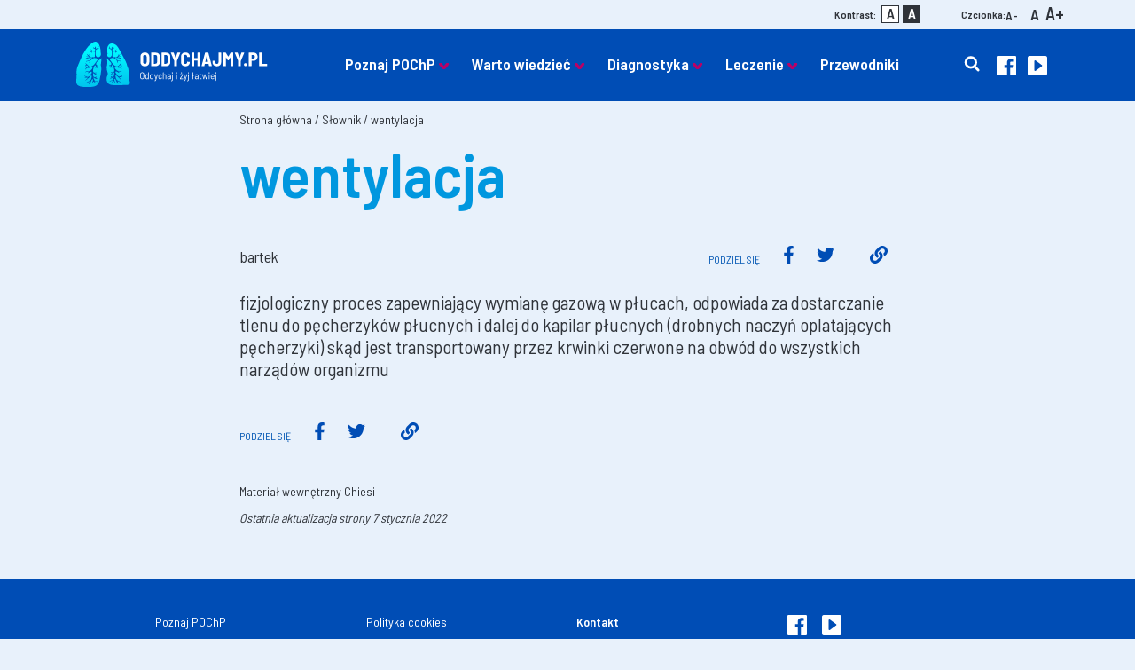

--- FILE ---
content_type: text/html; charset=UTF-8
request_url: https://oddychajmy.pl/slownik/wentylacja/
body_size: 12925
content:

<!doctype html>
<html lang="pl-PL">
<head>
    <meta charset="UTF-8">
    <meta name="viewport" content="width=device-width, initial-scale=1, shrink-to-fit=no">
	<!-- Google Tag Manager -->
 <script>(function(w,d,s,l,i){w[l]=w[l]||[];w[l].push({'gtm.start':
 new Date().getTime(),event:'gtm.js'});var f=d.getElementsByTagName(s)[0],
 j=d.createElement(s),dl=l!='dataLayer'?'&l='+l:'';j.async=true;j.src=
 'https://www.googletagmanager.com/gtm.js?id='+i+dl;f.parentNode.insertBefore(j,f);
 })(window,document,'script','dataLayer','GTM-MFM2NPD');</script>
 <!-- End Google Tag Manager -->
    <style type="text/css">.wpfts-result-item .wpfts-smart-excerpt {}.wpfts-result-item .wpfts-smart-excerpt b {font-weight:bold !important;}.wpfts-result-item .wpfts-not-found {color:#808080;font-size:0.9em;}.wpfts-result-item .wpfts-score {color:#006621;font-size:0.9em;}.wpfts-shift {margin-left:40px;}.wpfts-result-item .wpfts-download-link {color:#006621;font-size:0.9em;}.wpfts-result-item .wpfts-file-size {color:#006621;font-size:0.9em;}.wpfts-result-item .wpfts-sentence-link {text-decoration:none;cursor:pointer;color:unset;}.wpfts-result-item .wpfts-sentence-link:hover {text-decoration:underline;color:inherit;}.wpfts-result-item .wpfts-word-link {text-decoration:none;cursor:pointer;}.wpfts-result-item .wpfts-word-link:hover {text-decoration:underline;}wpfts-highlight.wpfts-highlight-sentence {background-color:rgba(255, 255, 128, 0.5) !important;display:inline-block;}wpfts-highlight.wpfts-highlight-word {background-color:rgba(255, 128, 128, 0.5) !important;display:inline-block;}</style><meta name='robots' content='index, follow, max-image-preview:large, max-snippet:-1, max-video-preview:-1' />
<script id="cookie-law-info-gcm-var-js">
var _ckyGcm = {"status":true,"default_settings":[{"analytics":"denied","advertisement":"denied","functional":"denied","necessary":"granted","ad_user_data":"denied","ad_personalization":"denied","regions":"All"}],"wait_for_update":2000,"url_passthrough":false,"ads_data_redaction":false}</script>
<script id="cookie-law-info-gcm-js" type="text/javascript" src="https://oddychajmy.pl/wp-content/plugins/cookie-law-info/lite/frontend/js/gcm.min.js"></script> <script id="cookieyes" type="text/javascript" src="https://cdn-cookieyes.com/client_data/91593fbd9a1b9c8286660426/script.js"></script>
	<!-- This site is optimized with the Yoast SEO plugin v26.7 - https://yoast.com/wordpress/plugins/seo/ -->
	<title>wentylacja - Oddychajmy.pl – portal wiedzy o POChP</title>
	<link rel="canonical" href="https://oddychajmy.pl/slownik/wentylacja/" />
	<meta property="og:locale" content="pl_PL" />
	<meta property="og:type" content="article" />
	<meta property="og:title" content="wentylacja - Oddychajmy.pl – portal wiedzy o POChP" />
	<meta property="og:description" content="fizjologiczny proces zapewniający wymianę gazową w płucach, odpowiada za dostarczanie tlenu do pęcherzyków płucnych i dalej do kapilar płucnych (drobnych naczyń oplatających pęcherzyki) skąd jest transportowany przez krwinki czerwone na obwód do wszystkich narządów organizmu" />
	<meta property="og:url" content="https://oddychajmy.pl/slownik/wentylacja/" />
	<meta property="og:site_name" content="Oddychajmy.pl – portal wiedzy o POChP" />
	<meta name="twitter:card" content="summary_large_image" />
	<script type="application/ld+json" class="yoast-schema-graph">{"@context":"https://schema.org","@graph":[{"@type":"WebPage","@id":"https://oddychajmy.pl/slownik/wentylacja/","url":"https://oddychajmy.pl/slownik/wentylacja/","name":"wentylacja - Oddychajmy.pl – portal wiedzy o POChP","isPartOf":{"@id":"https://oddychajmy.pl/#website"},"datePublished":"2022-01-06T23:24:45+00:00","breadcrumb":{"@id":"https://oddychajmy.pl/slownik/wentylacja/#breadcrumb"},"inLanguage":"pl-PL","potentialAction":[{"@type":"ReadAction","target":["https://oddychajmy.pl/slownik/wentylacja/"]}]},{"@type":"BreadcrumbList","@id":"https://oddychajmy.pl/slownik/wentylacja/#breadcrumb","itemListElement":[{"@type":"ListItem","position":1,"name":"Strona główna","item":"https://oddychajmy.pl/"},{"@type":"ListItem","position":2,"name":"Słownik","item":"https://oddychajmy.pl/slownik/"},{"@type":"ListItem","position":3,"name":"wentylacja"}]},{"@type":"WebSite","@id":"https://oddychajmy.pl/#website","url":"https://oddychajmy.pl/","name":"Oddychajmy.pl – portal wiedzy o POChP","description":"Informacje i porady dla chorych na POChP oraz ich bliskich","potentialAction":[{"@type":"SearchAction","target":{"@type":"EntryPoint","urlTemplate":"https://oddychajmy.pl/?s={search_term_string}"},"query-input":{"@type":"PropertyValueSpecification","valueRequired":true,"valueName":"search_term_string"}}],"inLanguage":"pl-PL"}]}</script>
	<!-- / Yoast SEO plugin. -->


<link rel='dns-prefetch' href='//code.jquery.com' />
<link rel='dns-prefetch' href='//cdnjs.cloudflare.com' />
<link rel='dns-prefetch' href='//stackpath.bootstrapcdn.com' />
<link rel='dns-prefetch' href='//fonts.googleapis.com' />
<link rel="alternate" type="application/rss+xml" title="Oddychajmy.pl – portal wiedzy o POChP &raquo; Kanał z wpisami" href="https://oddychajmy.pl/feed/" />
<link rel="alternate" type="application/rss+xml" title="Oddychajmy.pl – portal wiedzy o POChP &raquo; Kanał z komentarzami" href="https://oddychajmy.pl/comments/feed/" />
<link rel="alternate" title="oEmbed (JSON)" type="application/json+oembed" href="https://oddychajmy.pl/wp-json/oembed/1.0/embed?url=https%3A%2F%2Foddychajmy.pl%2Fslownik%2Fwentylacja%2F" />
<link rel="alternate" title="oEmbed (XML)" type="text/xml+oembed" href="https://oddychajmy.pl/wp-json/oembed/1.0/embed?url=https%3A%2F%2Foddychajmy.pl%2Fslownik%2Fwentylacja%2F&#038;format=xml" />
<style id='wp-img-auto-sizes-contain-inline-css' type='text/css'>
img:is([sizes=auto i],[sizes^="auto," i]){contain-intrinsic-size:3000px 1500px}
/*# sourceURL=wp-img-auto-sizes-contain-inline-css */
</style>
<style id='wp-block-library-inline-css' type='text/css'>
:root{--wp-block-synced-color:#7a00df;--wp-block-synced-color--rgb:122,0,223;--wp-bound-block-color:var(--wp-block-synced-color);--wp-editor-canvas-background:#ddd;--wp-admin-theme-color:#007cba;--wp-admin-theme-color--rgb:0,124,186;--wp-admin-theme-color-darker-10:#006ba1;--wp-admin-theme-color-darker-10--rgb:0,107,160.5;--wp-admin-theme-color-darker-20:#005a87;--wp-admin-theme-color-darker-20--rgb:0,90,135;--wp-admin-border-width-focus:2px}@media (min-resolution:192dpi){:root{--wp-admin-border-width-focus:1.5px}}.wp-element-button{cursor:pointer}:root .has-very-light-gray-background-color{background-color:#eee}:root .has-very-dark-gray-background-color{background-color:#313131}:root .has-very-light-gray-color{color:#eee}:root .has-very-dark-gray-color{color:#313131}:root .has-vivid-green-cyan-to-vivid-cyan-blue-gradient-background{background:linear-gradient(135deg,#00d084,#0693e3)}:root .has-purple-crush-gradient-background{background:linear-gradient(135deg,#34e2e4,#4721fb 50%,#ab1dfe)}:root .has-hazy-dawn-gradient-background{background:linear-gradient(135deg,#faaca8,#dad0ec)}:root .has-subdued-olive-gradient-background{background:linear-gradient(135deg,#fafae1,#67a671)}:root .has-atomic-cream-gradient-background{background:linear-gradient(135deg,#fdd79a,#004a59)}:root .has-nightshade-gradient-background{background:linear-gradient(135deg,#330968,#31cdcf)}:root .has-midnight-gradient-background{background:linear-gradient(135deg,#020381,#2874fc)}:root{--wp--preset--font-size--normal:16px;--wp--preset--font-size--huge:42px}.has-regular-font-size{font-size:1em}.has-larger-font-size{font-size:2.625em}.has-normal-font-size{font-size:var(--wp--preset--font-size--normal)}.has-huge-font-size{font-size:var(--wp--preset--font-size--huge)}.has-text-align-center{text-align:center}.has-text-align-left{text-align:left}.has-text-align-right{text-align:right}.has-fit-text{white-space:nowrap!important}#end-resizable-editor-section{display:none}.aligncenter{clear:both}.items-justified-left{justify-content:flex-start}.items-justified-center{justify-content:center}.items-justified-right{justify-content:flex-end}.items-justified-space-between{justify-content:space-between}.screen-reader-text{border:0;clip-path:inset(50%);height:1px;margin:-1px;overflow:hidden;padding:0;position:absolute;width:1px;word-wrap:normal!important}.screen-reader-text:focus{background-color:#ddd;clip-path:none;color:#444;display:block;font-size:1em;height:auto;left:5px;line-height:normal;padding:15px 23px 14px;text-decoration:none;top:5px;width:auto;z-index:100000}html :where(.has-border-color){border-style:solid}html :where([style*=border-top-color]){border-top-style:solid}html :where([style*=border-right-color]){border-right-style:solid}html :where([style*=border-bottom-color]){border-bottom-style:solid}html :where([style*=border-left-color]){border-left-style:solid}html :where([style*=border-width]){border-style:solid}html :where([style*=border-top-width]){border-top-style:solid}html :where([style*=border-right-width]){border-right-style:solid}html :where([style*=border-bottom-width]){border-bottom-style:solid}html :where([style*=border-left-width]){border-left-style:solid}html :where(img[class*=wp-image-]){height:auto;max-width:100%}:where(figure){margin:0 0 1em}html :where(.is-position-sticky){--wp-admin--admin-bar--position-offset:var(--wp-admin--admin-bar--height,0px)}@media screen and (max-width:600px){html :where(.is-position-sticky){--wp-admin--admin-bar--position-offset:0px}}

/*# sourceURL=wp-block-library-inline-css */
</style><style id='global-styles-inline-css' type='text/css'>
:root{--wp--preset--aspect-ratio--square: 1;--wp--preset--aspect-ratio--4-3: 4/3;--wp--preset--aspect-ratio--3-4: 3/4;--wp--preset--aspect-ratio--3-2: 3/2;--wp--preset--aspect-ratio--2-3: 2/3;--wp--preset--aspect-ratio--16-9: 16/9;--wp--preset--aspect-ratio--9-16: 9/16;--wp--preset--color--black: #000000;--wp--preset--color--cyan-bluish-gray: #abb8c3;--wp--preset--color--white: #ffffff;--wp--preset--color--pale-pink: #f78da7;--wp--preset--color--vivid-red: #cf2e2e;--wp--preset--color--luminous-vivid-orange: #ff6900;--wp--preset--color--luminous-vivid-amber: #fcb900;--wp--preset--color--light-green-cyan: #7bdcb5;--wp--preset--color--vivid-green-cyan: #00d084;--wp--preset--color--pale-cyan-blue: #8ed1fc;--wp--preset--color--vivid-cyan-blue: #0693e3;--wp--preset--color--vivid-purple: #9b51e0;--wp--preset--gradient--vivid-cyan-blue-to-vivid-purple: linear-gradient(135deg,rgb(6,147,227) 0%,rgb(155,81,224) 100%);--wp--preset--gradient--light-green-cyan-to-vivid-green-cyan: linear-gradient(135deg,rgb(122,220,180) 0%,rgb(0,208,130) 100%);--wp--preset--gradient--luminous-vivid-amber-to-luminous-vivid-orange: linear-gradient(135deg,rgb(252,185,0) 0%,rgb(255,105,0) 100%);--wp--preset--gradient--luminous-vivid-orange-to-vivid-red: linear-gradient(135deg,rgb(255,105,0) 0%,rgb(207,46,46) 100%);--wp--preset--gradient--very-light-gray-to-cyan-bluish-gray: linear-gradient(135deg,rgb(238,238,238) 0%,rgb(169,184,195) 100%);--wp--preset--gradient--cool-to-warm-spectrum: linear-gradient(135deg,rgb(74,234,220) 0%,rgb(151,120,209) 20%,rgb(207,42,186) 40%,rgb(238,44,130) 60%,rgb(251,105,98) 80%,rgb(254,248,76) 100%);--wp--preset--gradient--blush-light-purple: linear-gradient(135deg,rgb(255,206,236) 0%,rgb(152,150,240) 100%);--wp--preset--gradient--blush-bordeaux: linear-gradient(135deg,rgb(254,205,165) 0%,rgb(254,45,45) 50%,rgb(107,0,62) 100%);--wp--preset--gradient--luminous-dusk: linear-gradient(135deg,rgb(255,203,112) 0%,rgb(199,81,192) 50%,rgb(65,88,208) 100%);--wp--preset--gradient--pale-ocean: linear-gradient(135deg,rgb(255,245,203) 0%,rgb(182,227,212) 50%,rgb(51,167,181) 100%);--wp--preset--gradient--electric-grass: linear-gradient(135deg,rgb(202,248,128) 0%,rgb(113,206,126) 100%);--wp--preset--gradient--midnight: linear-gradient(135deg,rgb(2,3,129) 0%,rgb(40,116,252) 100%);--wp--preset--font-size--small: 13px;--wp--preset--font-size--medium: 20px;--wp--preset--font-size--large: 36px;--wp--preset--font-size--x-large: 42px;--wp--preset--spacing--20: 0.44rem;--wp--preset--spacing--30: 0.67rem;--wp--preset--spacing--40: 1rem;--wp--preset--spacing--50: 1.5rem;--wp--preset--spacing--60: 2.25rem;--wp--preset--spacing--70: 3.38rem;--wp--preset--spacing--80: 5.06rem;--wp--preset--shadow--natural: 6px 6px 9px rgba(0, 0, 0, 0.2);--wp--preset--shadow--deep: 12px 12px 50px rgba(0, 0, 0, 0.4);--wp--preset--shadow--sharp: 6px 6px 0px rgba(0, 0, 0, 0.2);--wp--preset--shadow--outlined: 6px 6px 0px -3px rgb(255, 255, 255), 6px 6px rgb(0, 0, 0);--wp--preset--shadow--crisp: 6px 6px 0px rgb(0, 0, 0);}:where(.is-layout-flex){gap: 0.5em;}:where(.is-layout-grid){gap: 0.5em;}body .is-layout-flex{display: flex;}.is-layout-flex{flex-wrap: wrap;align-items: center;}.is-layout-flex > :is(*, div){margin: 0;}body .is-layout-grid{display: grid;}.is-layout-grid > :is(*, div){margin: 0;}:where(.wp-block-columns.is-layout-flex){gap: 2em;}:where(.wp-block-columns.is-layout-grid){gap: 2em;}:where(.wp-block-post-template.is-layout-flex){gap: 1.25em;}:where(.wp-block-post-template.is-layout-grid){gap: 1.25em;}.has-black-color{color: var(--wp--preset--color--black) !important;}.has-cyan-bluish-gray-color{color: var(--wp--preset--color--cyan-bluish-gray) !important;}.has-white-color{color: var(--wp--preset--color--white) !important;}.has-pale-pink-color{color: var(--wp--preset--color--pale-pink) !important;}.has-vivid-red-color{color: var(--wp--preset--color--vivid-red) !important;}.has-luminous-vivid-orange-color{color: var(--wp--preset--color--luminous-vivid-orange) !important;}.has-luminous-vivid-amber-color{color: var(--wp--preset--color--luminous-vivid-amber) !important;}.has-light-green-cyan-color{color: var(--wp--preset--color--light-green-cyan) !important;}.has-vivid-green-cyan-color{color: var(--wp--preset--color--vivid-green-cyan) !important;}.has-pale-cyan-blue-color{color: var(--wp--preset--color--pale-cyan-blue) !important;}.has-vivid-cyan-blue-color{color: var(--wp--preset--color--vivid-cyan-blue) !important;}.has-vivid-purple-color{color: var(--wp--preset--color--vivid-purple) !important;}.has-black-background-color{background-color: var(--wp--preset--color--black) !important;}.has-cyan-bluish-gray-background-color{background-color: var(--wp--preset--color--cyan-bluish-gray) !important;}.has-white-background-color{background-color: var(--wp--preset--color--white) !important;}.has-pale-pink-background-color{background-color: var(--wp--preset--color--pale-pink) !important;}.has-vivid-red-background-color{background-color: var(--wp--preset--color--vivid-red) !important;}.has-luminous-vivid-orange-background-color{background-color: var(--wp--preset--color--luminous-vivid-orange) !important;}.has-luminous-vivid-amber-background-color{background-color: var(--wp--preset--color--luminous-vivid-amber) !important;}.has-light-green-cyan-background-color{background-color: var(--wp--preset--color--light-green-cyan) !important;}.has-vivid-green-cyan-background-color{background-color: var(--wp--preset--color--vivid-green-cyan) !important;}.has-pale-cyan-blue-background-color{background-color: var(--wp--preset--color--pale-cyan-blue) !important;}.has-vivid-cyan-blue-background-color{background-color: var(--wp--preset--color--vivid-cyan-blue) !important;}.has-vivid-purple-background-color{background-color: var(--wp--preset--color--vivid-purple) !important;}.has-black-border-color{border-color: var(--wp--preset--color--black) !important;}.has-cyan-bluish-gray-border-color{border-color: var(--wp--preset--color--cyan-bluish-gray) !important;}.has-white-border-color{border-color: var(--wp--preset--color--white) !important;}.has-pale-pink-border-color{border-color: var(--wp--preset--color--pale-pink) !important;}.has-vivid-red-border-color{border-color: var(--wp--preset--color--vivid-red) !important;}.has-luminous-vivid-orange-border-color{border-color: var(--wp--preset--color--luminous-vivid-orange) !important;}.has-luminous-vivid-amber-border-color{border-color: var(--wp--preset--color--luminous-vivid-amber) !important;}.has-light-green-cyan-border-color{border-color: var(--wp--preset--color--light-green-cyan) !important;}.has-vivid-green-cyan-border-color{border-color: var(--wp--preset--color--vivid-green-cyan) !important;}.has-pale-cyan-blue-border-color{border-color: var(--wp--preset--color--pale-cyan-blue) !important;}.has-vivid-cyan-blue-border-color{border-color: var(--wp--preset--color--vivid-cyan-blue) !important;}.has-vivid-purple-border-color{border-color: var(--wp--preset--color--vivid-purple) !important;}.has-vivid-cyan-blue-to-vivid-purple-gradient-background{background: var(--wp--preset--gradient--vivid-cyan-blue-to-vivid-purple) !important;}.has-light-green-cyan-to-vivid-green-cyan-gradient-background{background: var(--wp--preset--gradient--light-green-cyan-to-vivid-green-cyan) !important;}.has-luminous-vivid-amber-to-luminous-vivid-orange-gradient-background{background: var(--wp--preset--gradient--luminous-vivid-amber-to-luminous-vivid-orange) !important;}.has-luminous-vivid-orange-to-vivid-red-gradient-background{background: var(--wp--preset--gradient--luminous-vivid-orange-to-vivid-red) !important;}.has-very-light-gray-to-cyan-bluish-gray-gradient-background{background: var(--wp--preset--gradient--very-light-gray-to-cyan-bluish-gray) !important;}.has-cool-to-warm-spectrum-gradient-background{background: var(--wp--preset--gradient--cool-to-warm-spectrum) !important;}.has-blush-light-purple-gradient-background{background: var(--wp--preset--gradient--blush-light-purple) !important;}.has-blush-bordeaux-gradient-background{background: var(--wp--preset--gradient--blush-bordeaux) !important;}.has-luminous-dusk-gradient-background{background: var(--wp--preset--gradient--luminous-dusk) !important;}.has-pale-ocean-gradient-background{background: var(--wp--preset--gradient--pale-ocean) !important;}.has-electric-grass-gradient-background{background: var(--wp--preset--gradient--electric-grass) !important;}.has-midnight-gradient-background{background: var(--wp--preset--gradient--midnight) !important;}.has-small-font-size{font-size: var(--wp--preset--font-size--small) !important;}.has-medium-font-size{font-size: var(--wp--preset--font-size--medium) !important;}.has-large-font-size{font-size: var(--wp--preset--font-size--large) !important;}.has-x-large-font-size{font-size: var(--wp--preset--font-size--x-large) !important;}
/*# sourceURL=global-styles-inline-css */
</style>

<style id='classic-theme-styles-inline-css' type='text/css'>
/*! This file is auto-generated */
.wp-block-button__link{color:#fff;background-color:#32373c;border-radius:9999px;box-shadow:none;text-decoration:none;padding:calc(.667em + 2px) calc(1.333em + 2px);font-size:1.125em}.wp-block-file__button{background:#32373c;color:#fff;text-decoration:none}
/*# sourceURL=/wp-includes/css/classic-themes.min.css */
</style>
<link rel='stylesheet' id='bradmax-player-css' href='https://oddychajmy.pl/wp-content/plugins/bradmax-player/assets/css/style.css?ver=1.1.31' type='text/css' media='all' />
<link rel='stylesheet' id='wpfts_jquery-ui-styles-css' href='https://oddychajmy.pl/wp-content/plugins/fulltext-search/style/wpfts_autocomplete.css?ver=1.79.274' type='text/css' media='all' />
<link rel='stylesheet' id='ppress-frontend-css' href='https://oddychajmy.pl/wp-content/plugins/wp-user-avatar/assets/css/frontend.min.css?ver=4.16.8' type='text/css' media='all' />
<link rel='stylesheet' id='ppress-flatpickr-css' href='https://oddychajmy.pl/wp-content/plugins/wp-user-avatar/assets/flatpickr/flatpickr.min.css?ver=4.16.8' type='text/css' media='all' />
<link rel='stylesheet' id='ppress-select2-css' href='https://oddychajmy.pl/wp-content/plugins/wp-user-avatar/assets/select2/select2.min.css?ver=6.9' type='text/css' media='all' />
<link rel='stylesheet' id='wow-css' href='https://oddychajmy.pl/wp-content/themes/chiesi/assets/lib/wow/animate.css?ver=3.0' type='text/css' media='all' />
<link rel='stylesheet' id='wpb-google-fonts-css' href='https://fonts.googleapis.com/css?family=Barlow+Semi+Condensed%3A400%2C600&#038;display=swap&#038;subset=latin-ext&#038;ver=6.9' type='text/css' media='all' />
<link rel='stylesheet' id='wpb-google-fonts2-css' href='https://fonts.googleapis.com/css?family=Barlow%3A400%2C500%2C700&#038;display=swap&#038;subset=latin-ext&#038;ver=6.9' type='text/css' media='all' />
<link rel='stylesheet' id='bootstrap-css' href='https://oddychajmy.pl/wp-content/themes/chiesi/bootstrap.css?ver=251030-224324' type='text/css' media='all' />
<link rel='stylesheet' id='main-css' href='https://oddychajmy.pl/wp-content/themes/chiesi/stylenew.css?ver=251030-224324' type='text/css' media='all' />
<script type="text/javascript" src="https://oddychajmy.pl/wp-content/plugins/bradmax-player/assets/js/default_player.js?ver=2.14.470" id="bradmax-player-js"></script>
<link rel="https://api.w.org/" href="https://oddychajmy.pl/wp-json/" /><script type="text/javascript">
		document.wpfts_ajaxurl = "https://oddychajmy.pl/wp-admin/admin-ajax.php";
	</script><link rel="icon" href="https://oddychajmy.pl/wp-content/uploads/2020/04/cropped-favicon-32x32.png" sizes="32x32" />
<link rel="icon" href="https://oddychajmy.pl/wp-content/uploads/2020/04/cropped-favicon-192x192.png" sizes="192x192" />
<link rel="apple-touch-icon" href="https://oddychajmy.pl/wp-content/uploads/2020/04/cropped-favicon-180x180.png" />
<meta name="msapplication-TileImage" content="https://oddychajmy.pl/wp-content/uploads/2020/04/cropped-favicon-270x270.png" />
   </head>
<body class="wp-singular slownik-template-default single single-slownik postid-4963 wp-theme-chiesi">
<!-- Google Tag Manager (noscript) -->
 <noscript><iframe src="https://www.googletagmanager.com/ns.html?id=GTM-MFM2NPD"
 height="0" width="0" style="display:none;visibility:hidden"></iframe></noscript>
<!-- End Google Tag Manager (noscript) -->
<div id="easyread">
    <div class="container">
    <div class="row justify-content-end align-items-start">
                <div class="color-theme col-auto">Kontrast:
            <a href="#" class="change-color" title="Change contrast"><span>A</span><span>A</span></a>
        </div>
        <div class="font-size col-auto">Czcionka:
            <a href="#" class="font-smaller" title="Zmniejsz wielkość czcionki">A-</a>
            <a href="#" class="font-normal" title="Zresetuj wielkość czcionki">A</a>
            <a href="#" class="font-bigger" title="Zwiększ wielkość czcionki">A+</a>
        </div>
    </div>
    </div>
</div>
    <nav class="navbar fixed-top navbar-expand-lg wow fadeIn" data-wow-offset="50">
        <div class="container">
            <a class="navbar-brand" href="https://oddychajmy.pl" title="Oddychajmy.pl – portal wiedzy o POChP">
                                <img class="logo" src="https://oddychajmy.pl/wp-content/themes/chiesi/assets/img/logo_oddychajmy2.svg"
                    alt="Oddychajmy.pl – portal wiedzy o POChP">
            </a>
            
            <div class="searchform"><form action="https://oddychajmy.pl" method="GET"><div class="input-group collapse" id="searchinput"><div class="input-group-prepend"><button class="btn btn-close" type="button"  class="navbar-toggler collapsed" type="button" data-toggle="collapse" data-target="#searchinput" aria-controls="searchinput" aria-expanded="false" aria-label="Toggle search"><i class="fas fa-times"></i></button></div><input type="text" class="form-control" placeholder="Szukaj..." value="" name="s"><div class="input-group-append"><button class="btn" type="submit">ok</button></div></div></form></div>
            <button class="btn btn-search" type="button" class="navbar-toggler collapsed" type="button" data-toggle="collapse" data-target="#searchinput" aria-controls="searchinput" aria-expanded="false" aria-label="Toggle search"><i class="fas fa-search"></i><span class="d-none">Znajdź w serwisie</span></button>
            <button class="navbar-toggler collapsed" type="button" data-toggle="collapse"
                data-target="#navbarSupportedContent" aria-controls="navbarSupportedContent" aria-expanded="false"
                aria-label="Toggle navigation">
                <span class="icon-bar top-bar"></span>
                <span class="icon-bar middle-bar"></span>
                <span class="icon-bar bottom-bar"></span>
            </button>

            <div class="collapse navbar-collapse " id="navbarSupportedContent">
                <div class="ml-auto mr-auto">
                    <ul id="menu-menu-1" class="nav navbar-nav"><li id="menu-item-1012" class="menu-item menu-item-type-post_type menu-item-object-page menu-item-has-children menu-item-1012 dropdown"><a title="Poznaj POChP" class=" nav-link" href="https://oddychajmy.pl/czym-jest-pochp/">Poznaj POChP </a><button class="btn" data-toggle="dropdown" aria-haspopup="true" aria-expanded="true"></button>
<ul role="menu" class=" dropdown-menu">
	<li id="menu-item-783" class="menu-item menu-item-type-post_type menu-item-object-page menu-item-783"><a title="Czym jest POChP?" class=" nav-link" href="https://oddychajmy.pl/czym-jest-pochp/">Czym jest POChP?</a></li>
	<li id="menu-item-784" class="menu-item menu-item-type-post_type menu-item-object-page menu-item-784"><a title="Kto może być w grupie ryzyka POChP?" class=" nav-link" href="https://oddychajmy.pl/kto-moze-byc-w-grupie-ryzyka-pochp/">Kto może być w grupie ryzyka POChP?</a></li>
	<li id="menu-item-787" class="menu-item menu-item-type-post_type menu-item-object-page menu-item-787"><a title="Test oceny ryzyka POChP" class=" nav-link" href="https://oddychajmy.pl/test-oceny-ryzyka-pochp/">Test oceny ryzyka POChP</a></li>
	<li id="menu-item-785" class="menu-item menu-item-type-post_type menu-item-object-page menu-item-785"><a title="POChP a bliscy" class=" nav-link" href="https://oddychajmy.pl/pochp-a-bliscy/">POChP a bliscy</a></li>
	<li id="menu-item-786" class="menu-item menu-item-type-post_type menu-item-object-page menu-item-786"><a title="Podstawowe objawy" class=" nav-link" href="https://oddychajmy.pl/podstawowe-objawy/">Podstawowe objawy</a></li>
</ul>
</li>
<li id="menu-item-3653" class="menu-item menu-item-type-post_type menu-item-object-page menu-item-has-children menu-item-3653 dropdown"><a title="Warto wiedzieć" class=" nav-link" href="https://oddychajmy.pl/warto-wiedziec/">Warto wiedzieć </a><button class="btn" data-toggle="dropdown" aria-haspopup="true" aria-expanded="true"></button>
<ul role="menu" class=" dropdown-menu">
	<li id="menu-item-3615" class="menu-item menu-item-type-post_type menu-item-object-page menu-item-3615"><a title="Video informacje" class=" nav-link" href="https://oddychajmy.pl/video-informacje/">Video informacje</a></li>
	<li id="menu-item-3146" class="menu-item menu-item-type-post_type menu-item-object-page menu-item-3146"><a title="Artykuły ekspertów" class=" nav-link" href="https://oddychajmy.pl/artykuly-ekspertow/">Artykuły ekspertów</a></li>
	<li id="menu-item-788" class="menu-item menu-item-type-post_type menu-item-object-page menu-item-788"><a title="Częste pytania" class=" nav-link" href="https://oddychajmy.pl/czeste-pytania/">Częste pytania</a></li>
	<li id="menu-item-875" class="menu-item menu-item-type-post_type menu-item-object-page menu-item-875"><a title="Życie z POChP" class=" nav-link" href="https://oddychajmy.pl/zycie-z-pochp/">Życie z POChP</a></li>
	<li id="menu-item-874" class="menu-item menu-item-type-post_type menu-item-object-page menu-item-874"><a title="Profilaktyka POChP" class=" nav-link" href="https://oddychajmy.pl/profilaktyka-pochp/">Profilaktyka POChP</a></li>
	<li id="menu-item-6500" class="menu-item menu-item-type-post_type menu-item-object-page menu-item-6500"><a title="Blog" class=" nav-link" href="https://oddychajmy.pl/blog/">Blog</a></li>
</ul>
</li>
<li id="menu-item-1003" class="menu-item menu-item-type-post_type menu-item-object-page menu-item-has-children menu-item-1003 dropdown"><a title="Diagnostyka" class=" nav-link" href="https://oddychajmy.pl/objawy-pochp/">Diagnostyka </a><button class="btn" data-toggle="dropdown" aria-haspopup="true" aria-expanded="true"></button>
<ul role="menu" class=" dropdown-menu">
	<li id="menu-item-969" class="menu-item menu-item-type-post_type menu-item-object-page menu-item-969"><a title="Objawy POChP" class=" nav-link" href="https://oddychajmy.pl/objawy-pochp/">Objawy POChP</a></li>
	<li id="menu-item-876" class="menu-item menu-item-type-post_type menu-item-object-page menu-item-876"><a title="Podstawowe badania" class=" nav-link" href="https://oddychajmy.pl/podstawowe-badania/">Podstawowe badania</a></li>
	<li id="menu-item-970" class="menu-item menu-item-type-post_type menu-item-object-page menu-item-970"><a title="Gdzie uzyskać pomoc?" class=" nav-link" href="https://oddychajmy.pl/gdzie-uzyskac-pomoc/">Gdzie uzyskać pomoc?</a></li>
	<li id="menu-item-3219" class="menu-item menu-item-type-post_type menu-item-object-page menu-item-3219"><a title="Rozpoznanie choroby" class=" nav-link" href="https://oddychajmy.pl/rozpoznanie-choroby/">Rozpoznanie choroby</a></li>
	<li id="menu-item-792" class="menu-item menu-item-type-post_type menu-item-object-page menu-item-792"><a title="Przebieg POChP" class=" nav-link" href="https://oddychajmy.pl/przebieg-pochp/">Przebieg POChP</a></li>
</ul>
</li>
<li id="menu-item-1004" class="menu-item menu-item-type-post_type menu-item-object-page menu-item-has-children menu-item-1004 dropdown"><a title="Leczenie" class=" nav-link" href="https://oddychajmy.pl/leczenie-pochp/">Leczenie </a><button class="btn" data-toggle="dropdown" aria-haspopup="true" aria-expanded="true"></button>
<ul role="menu" class=" dropdown-menu">
	<li id="menu-item-878" class="menu-item menu-item-type-post_type menu-item-object-page menu-item-878"><a title="Leczenie POChP" class=" nav-link" href="https://oddychajmy.pl/leczenie-pochp/">Leczenie POChP</a></li>
	<li id="menu-item-877" class="menu-item menu-item-type-post_type menu-item-object-page menu-item-877"><a title="Inhalatory i sposoby inhalacji" class=" nav-link" href="https://oddychajmy.pl/inhalatory-i-sposoby-inhalacji/">Inhalatory i sposoby inhalacji</a></li>
	<li id="menu-item-4162" class="menu-item menu-item-type-post_type menu-item-object-page menu-item-4162"><a title="Ćwiczenia Oddechowe" class=" nav-link" href="https://oddychajmy.pl/cwiczenia-oddechowe/">Ćwiczenia Oddechowe</a></li>
</ul>
</li>
<li id="menu-item-6375" class="font-weight-bold menu-item menu-item-type-post_type menu-item-object-page menu-item-6375"><a title="Przewodniki" class=" nav-link" href="https://oddychajmy.pl/przewodniki/">Przewodniki</a></li>
</ul>                </div>
                <div class="header-social">
                    <a target="_blank" href="https://www.facebook.com/oddychajmypl/">
                        <img class="shadow-hover"
                            src="https://oddychajmy.pl/wp-content/themes/chiesi/assets/img/face.svg" alt="FB">
                    </a>
                    <a target="_blank" href="https://www.youtube.com/channel/UC3WKtgTglfqBkmvoeosMJCA">
                        <img class="shadow-hover" src="https://oddychajmy.pl/wp-content/themes/chiesi/assets/img/yt.svg" alt="YT">
                    </a>                </div>                <div id="header-easyread">
    <div class="container">
    <div class="row justify-content-center align-items-start">
        <div class="color-theme col-auto">Kontrast:
            <a href="#" class="change-color" title="Change contrast"><span>A</span><span>A</span></a>
        </div>
        <div class="font-size col-auto">Czcionka:
            <a href="#" class="font-smaller" title="Zmniejsz wielkość czcionki">A-</a>
            <a href="#" class="font-normal" title="Zresetuj wielkość czcionki">A</a>
            <a href="#" class="font-bigger" title="Zwiększ wielkość czcionki">A+</a>
        </div>
    </div>
    </div>
</div>
            </div>
        </div>
    </nav>
    <div class="container forslownik">        <div class="row">
            <div class="breadcr col-12 col-lg-8 offset-lg-2">
            <div class id="breadcrumbs"><span><span><a href="https://oddychajmy.pl/">Strona główna</a></span> / <span><a href="https://oddychajmy.pl/slownik/">Słownik</a></span> / <span class="breadcrumb_last" aria-current="page">wentylacja</span></span></div>            </div>
        </div>
		    <div class="singlecase article">
        <div class="breadcrumbs wow fadeInUp" data-wow-delay="0.1s">
                    </div>
        <div class="post-meta">
            <div class="row">
                <div class="col-12 col-lg-8 offset-lg-2">
                    <div class="print-links wow fadeInUp  float-right text-right mt-2 mt-sm-0"  data-wow-delay="0.2s" data-wow-offset="100">
                    <a title="Drukuj artykuł" target="_self" href="https://oddychajmy.pl/slownik/wentylacja/?print=1" class="circle-link print"><i class="fa fa-print"></i></a>
                    </div>
                    <h1 class="wow fadeInUp" data-wow-delay="0.2s">wentylacja</h1>
                    <div class="autor mb-4">bartek					<div class="share-links wow fadeInUp  float-sm-right text-sm-right mt-2 mt-sm-0"  data-wow-delay="0.2s" data-wow-offset="100"><span class="title">Podziel się</span>
        <a title="facebook" target="popup" 
        onclick="window.open('https://www.facebook.com/sharer/sharer.php?u=https://oddychajmy.pl/slownik/wentylacja/','popup','width=400,height=400'); return false;"
        href="https://www.facebook.com/sharer/sharer.php?u=https://oddychajmy.pl/slownik/wentylacja/" class="circle-link fb"><i class="fab fa-facebook-f"></i></a>
        <a title="twitter" target="popup" 
        onclick="window.open('https://twitter.com/home?status=https://oddychajmy.pl/slownik/wentylacja/','popup','width=400,height=400'); return false;"
        href="https://twitter.com/home?status=https://oddychajmy.pl/slownik/wentylacja/" class="circle-link twitter"><i class="fab fa-twitter"></i></a>
        <a title="linkedin" target="popup" 
        onclick="window.open('https://www.linkedin.com/shareArticle?mini=true&url=https://oddychajmy.pl/slownik/wentylacja/&title=wentylacja','popup','width=400,height=400'); return false;"
        href="https://www.linkedin.com/shareArticle?mini=true&url=https://oddychajmy.pl/slownik/wentylacja/&title=wentylacja" class="circle-link linkedin-in"><i class="fab fa-linkedin"></i></a>
        <a title="skopiuj link" target="popup" 
        onclick="shareUrl(event); return false;"
        href="#" class="circle-link"><i class="fas fa-link"></i></a>
                    <div class="popover-body copylink" style="display: none;">Skopiowano link</div>
        </div></div>
                                        <div class="wow fadeInUp std" data-wow-delay="0.2s"><p>fizjologiczny proces zapewniający wymianę gazową w płucach, odpowiada za dostarczanie tlenu do pęcherzyków płucnych i dalej do kapilar płucnych (drobnych naczyń oplatających pęcherzyki) skąd jest transportowany przez krwinki czerwone na obwód do wszystkich narządów organizmu</p>
</div>
					
					<div class="share-links wow fadeInUp float-left  mt-4 mb-4"  data-wow-delay="0.2s" data-wow-offset="100"><span class="title">Podziel się</span>
        <a title="facebook" target="popup" 
        onclick="window.open('https://www.facebook.com/sharer/sharer.php?u=https://oddychajmy.pl/slownik/wentylacja/','popup','width=400,height=400'); return false;"
        href="https://www.facebook.com/sharer/sharer.php?u=https://oddychajmy.pl/slownik/wentylacja/" class="circle-link fb"><i class="fab fa-facebook-f"></i></a>
        <a title="twitter" target="popup" 
        onclick="window.open('https://twitter.com/home?status=https://oddychajmy.pl/slownik/wentylacja/','popup','width=400,height=400'); return false;"
        href="https://twitter.com/home?status=https://oddychajmy.pl/slownik/wentylacja/" class="circle-link twitter"><i class="fab fa-twitter"></i></a>
        <a title="linkedin" target="popup" 
        onclick="window.open('https://www.linkedin.com/shareArticle?mini=true&url=https://oddychajmy.pl/slownik/wentylacja/&title=wentylacja','popup','width=400,height=400'); return false;"
        href="https://www.linkedin.com/shareArticle?mini=true&url=https://oddychajmy.pl/slownik/wentylacja/&title=wentylacja" class="circle-link linkedin-in"><i class="fab fa-linkedin"></i></a>
        <a title="skopiuj link" target="popup" 
        onclick="shareUrl(event); return false;"
        href="#" class="circle-link"><i class="fas fa-link"></i></a>
                    <div class="popover-body copylink" style="display: none;">Skopiowano link</div>
        </div>

        <div class="print-links wow fadeInUp float-right text-right mt-4"  data-wow-delay="0.2s" data-wow-offset="100">
                    <a title="Drukuj artykuł" target="_self" href="https://oddychajmy.pl/slownik/wentylacja/?print=1" class="circle-link print"><i class="fa fa-print"></i></a>
                    </div>
<div class="clearfix"></div>
                    <!-- <div class="d-flex">
                                                                    </div> -->
                    



                </div>
            </div>
        </div>
    </div>
</div><div class="modyfikacja container mt-3"><div class="row"><div class="breadcr col-12 col-lg-8 offset-lg-2"><p>Materiał wewnętrzny Chiesi</p><i>Ostatnia aktualizacja strony 7 stycznia 2022</i>
</div></div></div><footer class="bg-bluedark" data-wow-delay="" data-wow-offset="50">
<div class="container">
	<div class="columns row justify-content-center">
		<div class="col-lg-10">
		<div class="row">
		<div class="column col-6 col-md-3 
					wow fadeInUp" data-wow-delay="0s" data-wow-offset="50">
			<ul>
									<li>
						<a href="https://oddychajmy.pl/czym-jest-pochp/">Poznaj POChP</a>
					</li>
									<li>
						<a href="https://oddychajmy.pl/czeste-pytania/">Warto wiedzieć</a>
					</li>
									<li>
						<a href="https://oddychajmy.pl/objawy-pochp/">Diagnostyka</a>
					</li>
									<li>
						<a href="https://oddychajmy.pl/leczenie-pochp/">Leczenie</a>
					</li>
									<li>
						<a href="https://oddychajmy.pl/slownik/">Słownik</a>
					</li>
							</ul>
		</div>
		<div class="column col-6 col-md-3 
					wow fadeInUp d-flex" data-wow-delay="0.1s" data-wow-offset="50">
			<ul>
									<li>
						<a href="https://oddychajmy.pl/wp-content/uploads/2020/06/Chiesi-Polityka-cookies-Serwisu-oddychajmy.pl_76967_20200619-final.pdf" target="_blank">Polityka cookies</a>
					</li>
									<li>
						<a href="https://oddychajmy.pl/regulamin-serwisu/" target="_blank">Regulamin serwisu</a>
					</li>
									<li>
						<a href="https://oddychajmy.pl/dzialania-niepozadane/">Działania niepożądane</a>
					</li>
							</ul>
		</div>
		<div class="column col-6 col-md-3 
					wow fadeInUp kontakt" data-wow-delay="0.2s" data-wow-offset="50">
			<p>Kontakt</p>	
			<p><a href="mailto:kontakt@oddychajmy.pl">kontakt@oddychajmy.pl</a></p>
<p><strong>Chiesi Poland Sp. z o.o.</strong><br />
Al. Jerozolimskie 134<br />
02-305 Warszawa, Polska<br />
Telefon: <a href="tel:+48226201421">+48 22 620 14 21</a><br />
Fax <a href="fax:+486523779">+48 652 37 79</a></p>
		</div>

		<div class="column col-6 col-md-3  wow fadeInUp social-container2 " data-wow-delay="0.3s" data-wow-offset="50">
		<div class="footer-socials">
			<a target="_blank" href="https://www.facebook.com/oddychajmypl/">
				<img class="shadow-hover" src="https://oddychajmy.pl/wp-content/themes/chiesi/assets/img/face.svg" alt="FB">
			</a>			<a target="_blank" href="https://www.youtube.com/channel/UC3WKtgTglfqBkmvoeosMJCA">
				<img class="shadow-hover" src="https://oddychajmy.pl/wp-content/themes/chiesi/assets/img/yt.svg" alt="YT">
			</a>			</div>
			<p class="inside">
				© #year# Chiesi Poland<br>
				CHIESI/ATO/ODD/1/5/2020			</p>
		</div>
		</div>
		</div>

	</div>

</div>
</footer>
<div class="footeowner"><div class="container logomain">
<p>Właściciel serwisu</p>
	<a href="http://www.chiesi.pl/" target="_blank" title="Chiesi"><img src="https://oddychajmy.pl/wp-content/themes/chiesi/assets/img/chiesi_logo2021.png" alt="Chiesi"></a>
</div></div>
<style scoped>
	.wow {
		visibility: visible;
	}
</style>
<script>
  window.dataLayer = window.dataLayer || [];
  function gtag(){window.dataLayer.push(arguments);}
  gtag('js', new Date());
  gtag('config', 'GTM-MFM2NPD');
</script>
<script>
	var widget_ajax_url = "https://oddychajmy.pl/wp-admin/admin-ajax.php";
	var loadingTxt = "Przetwarzam...";
	var sendTxt = "Zapisuję";
	var startTxt = "";
	var wrongEmail = "Wpisz poprawnie swój adres email...";
	var wrongCheck = "Musisz potwierdzić zapoznanie się z regulaminem i polityką prywatności...";
	var showCookieBar = true;
	var cookieBarInfo = '';
var slownik={"astma":"przewlek\u0142a zapalna choroba uk\u0142adu oddechowego, cz\u0119sto o pod\u0142o\u017cu alergicznym charakteryzuj\u0105ca si\u0119 napadowymi objawami w postaci duszno\u015bci, kaszlu, \u015bwiszcz\u0105cego oddechu z towarzysz\u0105cymi zmianami obturacyjnymi (zmniejszaj\u0105cymi przep\u0142yw) powietrza w oskrzelach o zmiennym nasileniu.","bierne palenie":"wdychanie dymu papierosowego z otoczenia. Coraz wi\u0119cej danych wskazuje szkodliwo\u015b\u0107 takiej ekspozycji.","COPD":"(ang. chronicobstructivepulmonarydisease)\u2013polska nazwa to POChP (przewlek\u0142a obturacyjna choroba p\u0142uc). Jest to przewlek\u0142a choroba p\u0142uc, u pod\u0142o\u017ca kt\u00f3rej le\u017cy proces zapalny i ograniczenie przep\u0142ywu powietrza przez zw\u0119\u017cone drogi oddechowe. Najcz\u0119\u015bciej obserwowanymi objawami s\u0105: przewlek\u0142y kaszel, odkrztuszanie plwociny, stopniowo narastaj\u0105ca duszno\u015b\u0107 oraz pogorszenie tolerancji wysi\u0142ku","dietetyk":"to specjalista, kt\u00f3ry zajmuje si\u0119 wp\u0142ywem \u017cywno\u015bci i \u017cywienia na zdrowie cz\u0142owieka. M.in. uczy zasad zdrowego od\u017cywiania oraz opracowuje zalecenia \u017cywieniowe dla os\u00f3b zdrowych i z r\u00f3\u017cnymi chorobami - tak\u017ce z nadwag\u0105 i oty\u0142o\u015bci\u0105. <br><b>DIETETYKA<\/b> - to rodzaj nauki medycznej dotycz\u0105cej prawid\u0142owego od\u017cywiania.","duszno\u015b\u0107":"to subiektywne odczucie braku powietrza, trudno\u015bci w oddychaniu lub zadyszki.","fenotyp":"zesp\u00f3\u0142 cech organizmu, kt\u00f3re mo\u017cna zaobserwowa\u0107 i skategoryzowa\u0107. Wp\u0142yw na fenotyp maj\u0105 przede wszystkim geny i \u015brodowisko, w kt\u00f3rym dany organizm si\u0119 znajduje","FEV 1":"nat\u0119\u017cona obj\u0119to\u015b\u0107 wydechowa pierwszosekundowa, czyli obj\u0119to\u015b\u0107 mierzona podczas badania spirometrycznego w pierwszej sekundzie nat\u0119\u017conego wydechu - koreluje ze stopniem zw\u0119\u017cenia dr\u00f3g oddechowych ","FVC":"nat\u0119\u017cona pojemno\u015b\u0107 \u017cyciowa, wielko\u015b\u0107 mierzona w badaniu spirometrycznym w trakcie nat\u0119\u017conego wydechu, ocenia obj\u0119to\u015b\u0107 powietrza usuni\u0119t\u0105 z p\u0142uc na poziomie maksymalnego wydechu","GOLD":"Global Initiative for Chronic Obstructive Pulmonary Disease  - cyklicznie aktualizowane rekomendacje , dotycz\u0105ce diagnostyki i leczenia przewlek\u0142ej obturacyjnej choroby p\u0142uc, przygotowywane przez ekspert\u00f3w na podstawie aktualnych bada\u0144 klinicznych","hiperwentylacja":"czyli zwi\u0119kszona cz\u0119sto\u015b\u0107 i amplituda oddech\u00f3w, kt\u00f3ra nie sprzyja prawid\u0142owej wymianie gazowej i nasila uczucie duszno\u015bci","kacheksja":"dos\u0142ownie oznacza 'z\u0142y stan cia\u0142a' i jest to stopniowe wyniszczanie organizmu wynikaj\u0105ce z choroby lub za\u017cywania lek\u00f3w.","koncentrator tlenu":"urz\u0105dzenie zwi\u0119kszaj\u0105ce zawarto\u015b\u0107 tlenu w mieszaninie powietrza podawanej do oddychania","LABA":"d\u0142ugodzia\u0142aj\u0105ce betamimetyki LABA (ang. long-acting beta-agonist) - leki rozszerzaj\u0105ce oskrzela o d\u0142ugim czasie dzia\u0142ania, pobudzaj\u0105ce receptory beta- 2 w mi\u0119\u015bniach g\u0142adkich oskrzeli, w ten spos\u00f3b prowadz\u0105 do ich rozlu\u017anienia i zmniejszenie uczucia duszno\u015bci. Z uwagi na to, \u017ce tego typu receptory znajduj\u0105 si\u0119 (cho\u0107 w mniejszej ilo\u015bci) w mi\u0119\u015bniu sercowym i mi\u0119\u015bniach szkieletowych mog\u0105 czasem pojawia\u0107 si\u0119 dzia\u0142ania niepo\u017c\u0105dane w postaci przyspieszenia czynno\u015bci serca czy dr\u017ce\u0144 ko\u0144czyn","LAMA":"d\u0142ugodzia\u0142aj\u0105ce leki antycholinergiczne LAMA (ang. long-actingmuscarinicantagonists) \u2013 okre\u015blenie dla - leki rozszerzaj\u0105ce oskrzela o d\u0142ugim czasie dzia\u0142ania, blokuj\u0105ce receptory dla acetylocholiny na z\u0142\u0105czach nerwowo - mi\u0119\u015bniowych i w ten spos\u00f3b rozlu\u017aniaj\u0105ce mi\u0119\u015bni\u00f3wk\u0119 g\u0142adk\u0105 oskrzeli, co pozwala na zmniejszenie dolegliwo\u015bci zwi\u0105zanych z duszno\u015bci\u0105.","leki wziewne":"leki podawane za pomoc\u0105 r\u00f3\u017cnego rodzaju inhalator\u00f3w bezpo\u015brednio do uk\u0142adu oddechowego","nadreaktywno\u015b\u0107 oskrzeli":"skurcz oskrzeli jako reakcja na zewn\u0119trzny czynnik dra\u017cni\u0105cy np. dym papierosowy, zimne powietrze lub okre\u015blone substancje chemiczne","obturacja":"zw\u0119\u017cenie oskrzeli utrudniaj\u0105ce przep\u0142yw powietrza w drogach oddechowych","obturacja p\u0142ucno pochodna":"zmniejszenie \u015brednicy ko\u0144cowych odcink\u00f3w drobnych oskrzeli wynikaj\u0105ce z ucisku przez nadmiernie upowietrznione p\u0142uca","obturacyjna (zaporowa) choroba p\u0142uc":"choroba p\u0142uc wynikaj\u0105ca z utrudnienia przep\u0142ywu powietrza przez oskrzela","oskrzela":"drogi oddechowe odchodz\u0105ce pocz\u0105tkowo od tchawicy, a potemul\u0119gaj\u0105ce podzia\u0142owi na coraz dalsze generacje o zmniejszaj\u0105cym si\u0119 przekroju","oskrzeliki":"drobne oskrzela o \u0142\u0105cznotkankowej budowie doprowadzaj\u0105ce powietrze do p\u0119cherzyk\u00f3w p\u0142ucnych","paczkolata":"orientacyjny wska\u017anik wypalanych papieros\u00f3w w ci\u0105gu dotychczasowego \u017cycia pacjenta (np. je\u015bli pacjent wypala paczk\u0119 papieros\u00f3w dziennie przez 10 lat - tzn. \u017ce wska\u017anik wynosi 10 paczkolat)","parametry wentylacyjne":"parametry mierzone w trakcie badania spirometrycznego (np. FEV1 - pierwszosekundowa obj\u0119to\u015b\u0107 wydechowa, FVC - nat\u0119\u017cona pojemno\u015b\u0107 \u017cyciowa)","pneumonolog":"lekarz specjalista chor\u00f3b p\u0142uc - zajmuje si\u0119 diagnostyk\u0105 i leczeniem chor\u00f3b uk\u0142adu oddechowego","POChP":"przewlek\u0142a obturacyjna choroba p\u0142uc - przewlek\u0142a choroba p\u0142uc, u pod\u0142o\u017ca kt\u00f3rej le\u017cy proces zapalny i ograniczenie przep\u0142ywu powietrza przez zw\u0119\u017cone drogi oddechowe. Najcz\u0119\u015bciej obserwowanymi objawami s\u0105: przewlek\u0142y kaszel, odkrztuszanie plwociny, stopniowo narastaj\u0105ca duszno\u015b\u0107 oraz pogorszenie tolerancji wysi\u0142ku","pojemno\u015b\u0107 \u017cyciowa":"(VC) - pojemno\u015b\u0107 powietrza jak\u0105 usuwamy z p\u0142uc po wykonaniu maksymalnego wydechu","pr\u00f3ba rozkurczowa":"wykonanie 2 bada\u0144 spirometrycznych; pierwszego przed i drugiego 20 - 30 minut po podaniu okre\u015blonej dawki kr\u00f3tkodzia\u0142aj\u0105cego leku rozszerzaj\u0105cego oskrzela (najcz\u0119\u015bciej jest to salbutamol 400ug - 4 dawki po 100ug) i ocena zmian parametr\u00f3w wentylacyjnych (FEV1 i FVC); o dodatniej pr\u00f3bie rozkurczowej m\u00f3wimy w\u00f3wczas, je\u015bli FEV1 lub FVC zwi\u0119kszy si\u0119 w drugim badaniu o wi\u0119cej ni\u017c 200ml i > 12% w stosunku do warto\u015bci nale\u017cnej","pulmonolog":"lekarz specjalista chor\u00f3b p\u0142uc - zajmuje si\u0119 diagnostyk\u0105 i leczeniem chor\u00f3b uk\u0142adu oddechowego","pulsoksymetr":"urz\u0105dzenie do mierzenia pulsu i saturacji krwi","SABA":"kr\u00f3tko dzia\u0142aj\u0105ce betamimetyki (SABA)- leki rozszerzaj\u0105ce oskrzela o kr\u00f3tkim czasie dzia\u0142ania, pobudzaj\u0105ce receptory beta- 2 w mi\u0119\u015bniach g\u0142adkich oskrzeli, w ten spos\u00f3b prowadz\u0105 do ich rozlu\u017anienia. Z uwagi na to, \u017ce tego typu receptory znajduj\u0105 si\u0119 (cho\u0107 w mniejszej ilo\u015bci) w mi\u0119\u015bniu sercowym i mi\u0119\u015bniach szkieletowych mog\u0105 czasem pojawia\u0107 si\u0119 dzia\u0142ania niepo\u017c\u0105dane w postaci przyspieszenia czynno\u015bci serca czy dr\u017ce\u0144 ko\u0144czyn","SAMA":"kr\u00f3tkodzia\u0142aj\u0105ce leki antycholinergiczne (SAMA) - leki rozszerzaj\u0105ce oskrzela o kr\u00f3tkim czasie dzia\u0142ania, blokuj\u0105ce receptory dla acetylocholiny na z\u0142\u0105czach nerwowo - mi\u0119\u015bniowych i w ten spos\u00f3b rozlu\u017aniaj\u0105ce mi\u0119\u015bni\u00f3wk\u0119 g\u0142adk\u0105 oskrzeli","saturacja":"wysycenie krwi tlenem. Pomiar wykonuje si\u0119 za pomoc\u0105 urz\u0105dzenia zwanego pulsoksymetrem. Okre\u015blana jako pi\u0105ty parametr \u017cyciowy obok pulsu, temperatury cia\u0142a, ci\u015bnienia krwi i cz\u0119stotliwo\u015bci oddechu.","spirometria":"badanie oceniaj\u0105ce wentylacj\u0119\/czynno\u015b\u0107 p\u0142uc; kluczowe badanie w rozpoznawaniu POChP","steroidy":"(glikokortykosteroidy) systemowe - leki o szerokim dzia\u0142aniu przeciwzapalnym podawane doustnie, do\u017cylnie","wentylacja":"fizjologiczny proces zapewniaj\u0105cy wymian\u0119 gazow\u0105 w p\u0142ucach, odpowiada za dostarczanie tlenu do p\u0119cherzyk\u00f3w p\u0142ucnych i dalej do kapilar p\u0142ucnych (drobnych naczy\u0144 oplataj\u0105cych p\u0119cherzyki) sk\u0105d jest transportowany przez krwinki czerwone na obw\u00f3d do wszystkich narz\u0105d\u00f3w organizmu","wGKS":"(wziewne glikokortykosteroidy) - leki przeciwzapalne podawane w inhalacjach bezpo\u015brednio do uk\u0142adu oddechowego","wska\u017anik obturacji":"FEV1\/FVC - wyliczany parametr spirometryczny - stosunek pierwszosekundowej nat\u0119\u017conej obj\u0119to\u015bci wydechowej do nat\u0119\u017conej pojemno\u015bci \u017cyciowej; je\u017celi jego warto\u015b\u0107 znajdzie si\u0119 poni\u017cej dolnej granicy normy zakresu dla danego pacjenta oznacza to obecno\u015b\u0107 obturacji - czyli zw\u0119\u017cenia oskrzeli","zaostrzenie POChP":"nasilenie objaw\u00f3w przewlek\u0142ej obturacyjnej choroby p\u0142uc to nasilenie duszno\u015bci, kaszlu i odkrztuszania plwociny, kt\u00f3re jest wi\u0119ksze ni\u017c zwyk\u0142e wahania tych objaw\u00f3w z dnia na dzie\u0144. Odkrztuszana plwocina mo\u017ce niekiedy mie\u0107 charakter ropny (\u017c\u00f3\u0142ty lub zielonkawy kolor). Cz\u0119sto zwi\u0119ksza si\u0119 jej ilo\u015b\u0107. W razie zaostrzenia nale\u017cy skontaktowa\u0107 si\u0119 lekarzem, gdy\u017c wymaga ono odpowiedniego leczenia, dostosowanego do stopnia ci\u0119\u017cko\u015bci zaostrzenia."};</script>
<script type="speculationrules">
{"prefetch":[{"source":"document","where":{"and":[{"href_matches":"/*"},{"not":{"href_matches":["/wp-*.php","/wp-admin/*","/wp-content/uploads/*","/wp-content/*","/wp-content/plugins/*","/wp-content/themes/chiesi/*","/*\\?(.+)"]}},{"not":{"selector_matches":"a[rel~=\"nofollow\"]"}},{"not":{"selector_matches":".no-prefetch, .no-prefetch a"}}]},"eagerness":"conservative"}]}
</script>
<script type="text/javascript" src="https://code.jquery.com/jquery-3.1.1.min.js?ver=3.1.1" id="jquery-core-js"></script>
<script type="text/javascript" src="https://code.jquery.com/jquery-migrate-3.0.0.min.js?ver=3.0.0" id="jquery-migrate-js"></script>
<script type="text/javascript" src="https://cdnjs.cloudflare.com/ajax/libs/popper.js/1.14.3/umd/popper.min.js?ver=1.14.3" id="popper-js"></script>
<script type="text/javascript" src="https://stackpath.bootstrapcdn.com/bootstrap/4.4.1/js/bootstrap.min.js?ver=4.4.1" id="bootstrap-js"></script>
<script type="text/javascript" src="https://oddychajmy.pl/wp-content/themes/chiesi/assets/lib/wow/wow.min.js?ver=3.0" id="wow-js"></script>
<script type="text/javascript" src="https://oddychajmy.pl/wp-content/themes/chiesi/assets/lib/owl/owl.carousel.min.js?ver=2.3.4" id="owl-js"></script>
<script type="text/javascript" src="https://oddychajmy.pl/wp-content/themes/chiesi/assets/js/main.js?ver=230330-162720" id="main-js"></script>
<script type="text/javascript" src="https://oddychajmy.pl/wp-content/themes/chiesi/assets/js/video.js?ver=241118-15348" id="video-js"></script>
<script type="text/javascript" src="https://oddychajmy.pl/wp-content/themes/chiesi/assets/js/map.js?ver=200416-121933" id="map-js"></script>
<script type="text/javascript" src="https://oddychajmy.pl/wp-content/themes/chiesi/assets/js/markerclustererplus@4.0.1.min.js?ver=200416-121933" id="marker-clusterer-js"></script>
<script>
	if (window.gtag) {
		gtag('event','hotnews2024', {
        	event_category: 'theme',
        	event_label: 'standard',
    	});
	}
</script>
</body>
</html>





--- FILE ---
content_type: text/css
request_url: https://oddychajmy.pl/wp-content/themes/chiesi/stylenew.css?ver=251030-224324
body_size: 16122
content:
/*!
 Theme Name:   Chiesi
 Description:  Chiesi Theme by OTree
 Author:       Bartłomiej Rybak
 Author URI:   http://otree.tech
 Version:      1.0.0
 License:      GNU General Public License v2 or later
 License URI:  http://www.gnu.org/licenses/gpl-2.0.html
 Tags:         light, two-columns, right-sidebar, responsive-layout, accessibility-ready
 Text Domain:  chiesi
*/html{font-size:18px}body{font-family:'Barlow Semi Condensed', sans-serif;font-size:1rem;color:#2F3339;background-color:#E8F1FB;min-width:300px;line-height:1.3334;padding-top:103px}@media (min-width: 992px){body{padding-top:132px}}@media (min-width: 992px){body.home{padding-top:132px}}body.home.scrolling{padding-top:60px}@media (min-width: 576px){body.home.scrolling{padding-top:80px}}@media (min-width: 992px){body.home.scrolling{padding-top:100px}}@media (min-width: 992px){body{padding-top:127px}}body.admin-bar .navbar{top:45px}@media (min-width: 784px){body.admin-bar .navbar{top:32px}}body.admin-bar #wpadminbar{position:fixed}@media print{body{background-color:#FFF}}@media (min-width: 1300px){.container{max-width:1200px}}section{margin-bottom:1.1111rem}h1,.h1,h2,h3,h4{font-style:normal;font-weight:600}h1 a,.h1 a,h2 a,h3 a,h4 a{font-size:1em;color:#2F3339;text-decoration:none}h1 a:hover,.h1 a:hover,h2 a:hover,h3 a:hover,h4 a:hover{color:#004DB5}h1,.h1{font-size:2.6667em;margin-bottom:1.6666rem}h1 sup,.h1 sup{font-size:14px;top:-3em}@media (min-width: 992px){h1,.h1{font-size:3.8889em;margin-bottom:2.2222rem}}h2{font-size:1.7778em;margin-bottom:0.6521em}@media (min-width: 992px){h2{font-size:2.5556em;margin-bottom:1.2rem}}h3{font-size:1.5556em;margin-bottom:1.1111rem}@media (min-width: 992px){h3{font-size:1.7778em}}h4{font-size:1.3334rem;margin-bottom:0.5555rem;line-height:1.6112rem}@media (min-width: 992px){h4{font-size:1.3334rem}}a:not(.btn){text-decoration:none}a:not(.btn):hover{text-decoration:none;transition:opacity 0.3s;opacity:0.8}p{margin-bottom:1em}.btn{padding:0.8611rem 2.7778rem;background-color:#006FDE;border-radius:12px;line-height:1.0555rem;border:none;color:white;font-weight:600;font-size:0.8889em;box-shadow:0px 8px 18px rgba(0,77,181,0.4)}.btn:hover{transition:background-color 0.3s;background:#0097DF;color:white}.navbar .btn{box-shadow:none}.card{background:#FFFFFF;box-shadow:0px 8px 18px rgba(0,151,223,0.2);border-radius:16px;border:none}.card .card-body{padding:1.1111em}.card .card-link{font-family:Barlow Semi Condensed;font-style:normal;font-weight:600;font-size:0.8889em}@media (max-width: 575.98px){.container{padding-left:16px;padding-right:16px}}@media (min-width: 992px){.home section{margin-bottom:40px}}.shadow-hover:hover{box-shadow:0 2px 8px #ffffff96;transition:box-shadow 0.15s}.text-shadow-hover:hover{text-shadow:0 2px 8px #ffffff96;transition:text-shadow 0.15s;text-decoration:none}@media (max-width: 992px){.md-center{text-align:center;margin-left:auto;margin-right:auto}}@media (max-width: 992px){.md-left{text-align:left;margin-left:0;margin-right:0}}.share-links{margin-bottom:20px}.share-links .title{margin-right:0.5rem;font-size:12px;text-transform:uppercase;color:#0056b3}.share-links a{margin:0 0.5rem}.share-links .copylink{font-size:14px;line-height:1.1905em;position:absolute;z-index:3;padding:8px 14px;background:#FFDEE1;border-radius:4px;right:0;margin-top:10px;font-weight:bold}.share-links .copylink:after{content:"";width:0;height:0;border-left:7px solid transparent;border-bottom:10px solid #FFDEE1;border-right:7px solid transparent;display:block;position:absolute;right:8px;top:-9px;margin-right:12px}.pagenav ul li{margin-right:0.5556rem;height:1.7778rem;width:1.7778rem}.pagenav ul li:last-child{margin-left:0}.pagenav ul li span,.pagenav ul li a{display:flex;text-align:center;align-items:center;justify-content:center;width:100%;height:100%;border-radius:50%;border:1px solid #006FDE;font-weight:600;font-size:0.8889rem}.pagenav ul li a{color:#006FDE}.pagenav ul li span{color:#FFFFFF;background-color:#006FDE;box-shadow:0px 8px 18px rgba(0,77,181,0.4)}.cn-button.bootstrap{color:#fff;background:#007bff}#cn-close-notice{display:none}.btn-search{background:none;padding:5px 10px;position:absolute}.btn-search span{opacity:0.7;font-size:14px;padding-left:8px;display:inline-block;white-space:nowrap;transition:opacity 0.3s}.btn-search:hover span{opacity:0.85}.navbar .container{position:relative}.searchform{position:absolute;right:0;top:0;z-index:1;width:100%;background:#004DB5;padding:0 40px}.searchform #searchinput{margin:0}.searchform #searchinput.show,.searchform #searchinput.collapsing{margin:5px 0}.searchform .btn{padding:0.11rem 2rem}@media (min-width: 992px){.navbar-nav{margin-right:0}.btn-search{right:95px}.navbar-expand-lg .navbar-collapse{flex-basis:-moz-fit-content;flex-grow:1}}@media (max-width: 991px){.btn-search{right:40px;top:6px}.btn-search span{display:none}.searchform{padding:0}.searchform #searchinput.show,.searchform #searchinput.collapsing{margin:0}}@media (max-width: 575px){.navbar{padding:.5rem 20px}.navbar-brand{width:50%;max-width:200px;margin-right:0}.navbar-brand img{width:100%}.searchform .btn{padding:0.11rem 1rem}#font-size{margin-left:10px}}@media (max-width: 450px){.navbar-brand{width:40%}}.headblock{position:relative}@media (max-width: 991px){.headblock{text-align:left}}.link_right{font-weight:600;font-size:1rem;line-height:1.2em;color:#2F3339;position:relative;right:0;bottom:25px;padding-right:21px}@media (min-width: 992px){.link_right{bottom:10px;position:absolute}}.link_right::after{content:'';position:absolute;background:url("assets/img/arrow_red.svg");right:0;top:50%;width:20px;height:14px;display:block;background-repeat:no-repeat;background-position:50% 50%;background-size:contain;transform:translateY(-40%)}body.saturate .link_right{color:#fff}.navbar{background-color:#004DB5}@media (max-width: 992px){.navbar{text-align:center;margin-left:auto;margin-right:auto}}.navbar .current_page_item>.nav-link::after{content:' ';width:100%;height:3px;border-radius:3px;background-color:#00C4ED}.navbar .nav-link{color:white;font-size:1em;position:relative}.navbar .nav-link:hover{opacity:1}.navbar .container{padding:0}@media (min-width: 992px){.navbar .dropdown::before{content:'';position:absolute;background:url("assets/img/arrow_red.svg");right:-5px;top:45%;width:15px;height:12px;display:block;background-repeat:no-repeat;background-position:50% 50%;background-size:contain;transform:rotate(90deg);opacity:1;transition:opacity 0.3s, top 0.3s}.navbar .dropdown:hover::before{opacity:0;top:80%}}@media (min-width: 1200px){.navbar .dropdown::before{right:0}}.home .navbar{margin-bottom:0}@media (min-width: 576px){.home .navbar{margin-bottom:20px}}.breadcr{font-size:0.7778rem;line-height:0.9444rem;margin-bottom:10px}.breadcr a{color:#2F3339}.breadcr a:hover{color:#0097DF}.fab.fa-facebook-f,.fab.fa-twitter,.fab.fa-linkedin-in,.fas.fa-link,.fa-search:not(.svg-inline--fa){background-position:center;background-repeat:no-repeat;background-size:contain;display:inline-block;width:20px;height:20px}.fa-search:not(.svg-inline--fa){background-image:url(assets/img/ico_search.svg)}.btn.btn-search{padding-left:8px}.fas.fa-times::after{content:"x";font-style:normal;font-size:20px}.fab.fa-facebook-f{background-image:url(assets/img/ico_fb_f.svg)}.fab.fa-twitter{background-image:url(assets/img/ico_twitter.svg)}.fab.fa-linkedin-in{background-image:url(assets/img/ico_in.svg)}.fas.fa-link{background-image:url(assets/img/ico_link.svg)}.footeowner{background-color:#fff}footer{padding:0.6rem;padding-top:1.1111rem;font-size:0.7778em;margin-top:1.6667rem;line-height:0.9444rem;line-height:0.9444rem;background-color:#004DB5;color:#fff}@media (min-width: 992px){footer{margin-top:2.8333rem;padding-top:2.2222rem;padding-bottom:0.5555rem}}footer .column{margin-bottom:1.6666rem}footer .column.partner p{font-weight:600;margin-bottom:1.1111rem}footer .column.partner img{width:100%;max-width:179px}footer .column.kontakt p:first-child{font-weight:600;margin-bottom:0.7778rem}footer .column.kontakt a{text-decoration:none;color:white}footer .column.kontakt a:hover{text-decoration:none;color:white;text-shadow:0 2px 8px #ffffff96}footer .column.footer-social a:last-child{margin-left:0.7222rem}footer .column ul{list-style:none;padding-inline-start:0;margin-bottom:0}footer .column ul li:not(:last-child){margin-bottom:0.8em}footer .column ul li a{text-decoration:none;color:white}footer .column ul li a:hover{text-decoration:none;color:white;text-shadow:0 2px 8px #ffffff96}footer.nowelogo{background-image:url(assets/img/chiesi_logo_new.png);background-repeat:no-repeat;background-position:100% 100%}footer .social-container2{display:flex;flex-wrap:wrap}footer .social-container2 .footer-socials,footer .social-container2 .inside{width:100%}footer .social-container2 a{margin:0 14px 14px 0;display:inline-block}footer .social-container2 a:last-child{margin-right:0}footer .social-container2 .inside{margin-top:auto}.logomain{text-align:center;padding-top:20px;padding-bottom:20px;display:flex;justify-content:center}.logomain a,.logomain p{display:inline-block;vertical-align:middle;margin:0 10px;font-size:14px;font-weight:bold}@media (max-width: 575px){footer.nowelogo{padding-bottom:70px}.logomain{flex-direction:column}.logomain p{margin:0.75rem auto}.logomain img{margin:0.75rem auto}}@media (max-width: 450px){footer .column{margin-bottom:1.6666rem;max-width:100%;flex:0 0 100%;text-align:center}footer .column .inside,footer .column ul{margin:auto}footer .column .footer-social a:first-child{margin-left:auto}footer .column .footer-social a:last-child{margin-right:auto}}@media (max-width: 991.98px){.navbar{margin-bottom:1.1111em}.navbar .nav-link{padding:0;display:inline-block;transition:color 0.2s}.navbar .nav-link:hover{color:#00C4ED}.navbar .navbar-nav .btn{padding:0;margin:0 0 0 10px;width:8px;height:28px;background:transparent url(assets/img/arrow_red.svg) no-repeat center center;border-radius:0;box-shadow:none;outline:none;vertical-align:middle;transition:opacity 0.2s;position:absolute;background-size:contain;transform:rotate(90deg)}.navbar .navbar-nav .btn:hover{opacity:0.5}.navbar .navbar-nav .show .btn{transform:scaleY(-1)}.navbar .navbar-brand{padding:0}.navbar .navbar-brand img{height:2.3766rem}.navbar .navbar-collapse>.navbar-nav{padding-top:0;margin-bottom:1.5em}.navbar .navbar-collapse>.navbar-nav .menu-item-has-children{margin-top:1.99rem;padding:0}.navbar .navbar-collapse>.navbar-nav .menu-item-has-children.show{margin-top:1.1111rem;transition:background-color 0.5s;color:white}.navbar .navbar-collapse>.navbar-nav .menu-item-has-children>.nav-link{font-weight:600}.navbar .navbar-collapse>.navbar-nav .menu-item-has-children ul{background:none;border:none}}@media (max-width: 991.98px) and (max-width: 992px){.navbar .navbar-collapse>.navbar-nav .menu-item-has-children ul{text-align:center;margin-left:auto;margin-right:auto}}@media (max-width: 991.98px){.navbar .navbar-collapse>.navbar-nav .menu-item-has-children ul li a{padding:0.28rem 0 0.335rem 0;transition:color 0.3s;font-size:23px}.navbar .navbar-collapse>.navbar-nav .menu-item-has-children ul li a:hover{color:#00C4ED}.navbar .navbar-collapse .dropdown-menu{padding:0.125rem 0}.navbar .navbar-collapse .header-social{margin-top:1.8rem;margin-bottom:1.1667rem}.navbar .navbar-collapse .header-social a:last-child{margin-left:1.8333rem}}.navbar .navbar-toggler{border:none;background:transparent !important;outline:none !important;padding:0;font-size:22px}.navbar .navbar-toggler .icon-bar{line-height:1;width:22px;height:3px;background-color:white;display:block;transition:all 0.2s;border-radius:1px;margin:4px 0}.navbar .navbar-toggler .top-bar{transform:translateY(7px) translateX(0) rotate(45deg)}.navbar .navbar-toggler .middle-bar{opacity:0}.navbar .navbar-toggler .bottom-bar{transform:translateY(-7px) translateX(0) rotate(-45deg)}.navbar .navbar-toggler.collapsed .top-bar{transform:rotate(0)}.navbar .navbar-toggler.collapsed .middle-bar{opacity:1}.navbar .navbar-toggler.collapsed .bottom-bar{transform:rotate(0)}.navbar .navbar-toggler:hover{opacity:0.8 !important;transition:opacity 0.5s}.navbar .navbar-toggler li.show li{padding-left:1.6666em}.navbar .navbar-toggler li.show li a{background-color:#00C4ED;border-radius:16px}@media (min-width: 992px){.navbar{padding:14px 0;margin-bottom:2.2222em}.navbar .navbar-brand{padding:0;margin-left:16px}.navbar .navbar-brand img{height:auto;width:216px}.navbar .dropdown-menu .nav-link{transition:color 0.2s}.navbar .dropdown-menu .nav-link:hover{color:#00C4ED}.navbar .header-social{margin-left:2rem;margin-right:1.6rem;display:flex;white-space:nowrap}.navbar .header-social a{display:inline-block;margin:auto;line-height:22px}.navbar .header-social a:last-child{margin-left:0.7222rem}.navbar .font-weight-bold,.navbar .menu-item-has-children{border-radius:16px 16px 0 0;font-weight:600;margin-left:0.1944em;margin-right:0.1944em;padding-right:0.6rem;padding-left:0.3rem;padding-top:0.8rem;padding-bottom:0.33333rem;margin-bottom:0.2778rem;white-space:nowrap}}@media (min-width: 992px) and (min-width: 1200px){.navbar .font-weight-bold,.navbar .menu-item-has-children{padding-right:0.9444rem;padding-left:0.9444rem}}@media (min-width: 992px){.navbar .font-weight-bold:hover,.navbar .menu-item-has-children:hover{transition:background-color 0.5s;background-color:#00c4ed;color:white}.navbar .font-weight-bold:hover a,.navbar .menu-item-has-children:hover a{transform:scale(0.9047)}.navbar .font-weight-bold:hover ul,.navbar .menu-item-has-children:hover ul{display:block;visibility:visible;opacity:1}.navbar .font-weight-bold>.nav-link,.navbar .menu-item-has-children>.nav-link{color:white;padding:0 5px 0 0}.navbar .font-weight-bold .btn,.navbar .menu-item-has-children .btn{display:none}.navbar .font-weight-bold ul,.navbar .menu-item-has-children ul{border-radius:16px;min-width:233px;padding:0.5555rem 1.6667rem;background:#ffffff;box-shadow:0px 8px 18px rgba(0,77,181,0.4);border-color:#ffffff;margin-top:0;margin-left:-0.7778rem;display:block;visibility:hidden;opacity:0;transition:visibility 0s, opacity 0.5s linear}.navbar .font-weight-bold ul li .nav-link,.navbar .menu-item-has-children ul li .nav-link{color:#2f3339;padding:0.5555rem 0}.navbar .font-weight-bold:last-child .dropdown-menu,.navbar .menu-item-has-children:last-child .dropdown-menu{left:auto;right:0;margin-right:-0.7778rem;margin-left:0}.navbar .font-weight-bold{border-radius:16px;padding-bottom:0.6111rem}}#myTabContent{margin-top:-1px}#caruseltab{justify-content:end;padding-right:9px}#caruseltab .nav-link{font-size:14px;color:#fff;border-radius:16px 16px 0px 0px;padding:16px 20px 15px 20px;background:#b90166;margin-right:7px;font-weight:600;transition:all 0.1s}#caruseltab .nav-link.active{position:relative;padding-right:45px;padding-top:20px;margin-top:-8px;padding-bottom:19px}#caruseltab .nav-link.active:after{content:"";position:absolute;background-image:url("assets/img/ok.svg");right:20px;top:50%;width:10px;height:12px;display:block;background-repeat:no-repeat;background-position:50% 50%;background-size:contain;transform:translateY(-50%)}#caruseltab .nav-item:first-child{margin-left:auto}#caruseltab .nav-item:last-child .nav-link{background:#004db5}@media (max-width: 379px){#caruseltab{padding-right:5px}#caruseltab .nav-link{padding:16px 10px 15px 10px;margin-right:3px}#caruseltab .nav-link.active{position:relative;padding-right:25px}#caruseltab .nav-link.active:after{right:10px;width:10px}}.carousel-new{margin:0 -16px}.carousel-new .timer{width:84px}@media (min-width: 576px){.carousel-new{margin:0}}.carousel-new .carousel{margin-bottom:1.25rem !important;color:white;border-radius:0}@media (min-width: 1300px){.carousel-new .carousel{max-width:1220px}}@media (min-width: 576px){.carousel-new .carousel{border-radius:16px;border:1px solid transparent;overflow:hidden;margin:0 0 1.5rem 0}}@media (max-width: 575.98px){.carousel-new .carousel{padding-left:0px;padding-right:0px;margin-top:0px}}.carousel-new .carousel .carousel-item{min-height:27.777rem;background-repeat:no-repeat;background-position:50% 50%;background-size:cover;border-radius:16px}.carousel-new .carousel .carousel-item .btn{position:relative;padding:0.8611rem 2.5rem 0.8611rem 1.2rem;margin-left:auto;margin-right:0}@media (max-width: 575.98px){.carousel-new .carousel .carousel-item .btn{padding-left:1rem;padding-right:1.5rem}}.carousel-new .carousel .carousel-item .btn::after{content:"";position:absolute;background:url("assets/img/arrow_white.svg");right:24px;top:50%;width:10px;height:12px;display:block;background-repeat:no-repeat;background-position:50% 50%;background-size:contain;transform:translateY(-50%)}@media (max-width: 575.98px){.carousel-new .carousel .carousel-item .btn::after{right:12px}}@media (max-width: 991px){.carousel-new .carousel .carousel-item{min-height:26.7rem}}@media (max-width: 575px){.carousel-new .carousel .carousel-item{min-height:22.222rem}}@media (max-width: 400px){.carousel-new .carousel .carousel-item h1,.carousel-new .carousel .carousel-item .h1{font-size:2em}}.carousel-new .carousel .carousel-item .carousel-left{padding-top:1.8333em;padding-left:16px;padding-right:16px;width:100%;display:flex;min-height:27.777rem;padding-bottom:0}@media (max-width: 575px){.carousel-new .carousel .carousel-item .carousel-left{min-height:22.222rem}}@media (min-width: 575.98px){.carousel-new .carousel .carousel-item .carousel-left{padding-left:1.3333em;padding-right:1.3333em;padding-bottom:50px}}@media (min-width: 992px) and (max-width: 1199.98px){.carousel-new .carousel .carousel-item .carousel-left{padding-left:2em;padding-right:2em}}@media (min-width: 1200px){.carousel-new .carousel .carousel-item .carousel-left{padding-left:3.3333em;padding-right:3.3333em}}.carousel-new .carousel .carousel-item .carousel-left .btn,.carousel-new .carousel .carousel-item .carousel-left h1,.carousel-new .carousel .carousel-item .carousel-left .h1{margin-top:auto}.carousel-new .carousel .carousel-item .carousel-left h1,.carousel-new .carousel .carousel-item .carousel-left .h1{text-shadow:0px 4px 7px rgba(0,77,181,0.5)}.carousel-new .carousel .carousel-item .carousel-left h1,.carousel-new .carousel .carousel-item .carousel-left .h1{color:white;margin-bottom:1rem}.carousel-new .carousel .carousel-item .carousel-left .btn{background-color:#00C4ED;margin-bottom:1rem}.carousel-new .carousel .carousel-item .carousel-left .btn:hover{background:#0097df;transition:background-color 0.3s}@media (min-width: 576px){.carousel-new .carousel .carousel-item .carousel-left .btn{margin-bottom:1.9rem}}.carousel-new .carousel .carousel-item .carousel-left::after{content:"";position:absolute;left:0;top:0;width:100%;height:100%;display:block;background:linear-gradient(180deg, rgba(255,255,255,0) 50%, rgba(0,77,181,0.7) 100%);z-index:-1}@media (min-width: 576px){.carousel-new .carousel .carousel-item .carousel-left::after{border-radius:16px}}@media (max-width: 767px){.carousel-new .carousel .carousel-item .carousel-left{flex-direction:column}.carousel-new .carousel .carousel-item .carousel-left h1,.carousel-new .carousel .carousel-item .carousel-left .h1{min-width:100%}.carousel-new .carousel .carousel-item .carousel-left .btn{margin-top:0;margin-left:0;margin-right:auto}}.carousel-new .carousel .carlist{position:absolute;right:0;bottom:10px;left:0;z-index:15;text-align:center;width:100%}@media (max-width: 767px){.carousel-new .carousel .carlist{text-align:right}}.carousel-new .carousel .carousel-indicators{justify-content:center;align-items:center;margin-right:0;margin-left:auto;position:relative;bottom:20px;display:inline-flex}@media (min-width: 768px){.carousel-new .carousel .carousel-indicators{bottom:0}}@media (max-width: 575px){.carousel-new .carousel .carousel-indicators{justify-content:right;margin-right:12px;margin-left:auto;flex-wrap:wrap}.carousel-new .carousel .carousel-indicators .timer{margin-top:12px}}.carousel-new .carousel .carousel-indicators li{border-radius:50%;width:10px;height:10px;background-color:#fff;margin-right:13px}@media (max-width: 575px){.carousel-new .carousel .carousel-indicators li{margin-right:10px}}.carousel-new .carousel .carousel-indicators li.active{width:16px;height:16px;background-color:#00C4ED}.carousel-new .carousel .carousel-indicators li.timer{pointer-events:none;width:60px;border-radius:17px}@media (max-width: 575px){.carousel-new .carousel .carousel-indicators li.timer{position:absolute;width:calc(100% - 14px);top:100%}}.carousel-new .carousel .carousel-indicators li.timer::after,.carousel-new .carousel .carousel-indicators li.timer::before{display:none}.carousel-new .carousel .carousel-indicators li.timer span{width:100%;height:10px;display:block;background:#ffffff;border-radius:17px;position:relative;overflow:hidden;border:2px solid #fff}.carousel-new .carousel .carousel-indicators li.timer span span{width:104%;height:10px;display:block;background:#00c4ed;border-radius:17px;position:absolute;left:-100%;top:-2px}.carousel-new .carousel .carousel-indicators li.timer.show span span{left:-2px}.carousel-new #tab0 .carousel .carousel-indicators li.active{background-color:#b90166}.carousel-new #tab0 .carousel .carousel-item .carousel-left .btn{background-color:#b90166}.nav-cards{position:relative;pointer-events:none;z-index:20;margin-bottom:0.7222em !important}.nav-cards .card-container{margin-bottom:1.1111rem}.nav-cards .card-container a{pointer-events:all;color:#fff}.nav-cards .card-container a .card{transform:scale(1);transition:transform 0.3s}.nav-cards .card-container a:hover{opacity:1}.nav-cards .card-container a:hover .card{transform:scale(1.05)}.nav-cards .card-container a .card{height:100%;padding:0;background:transparent;box-shadow:none;border:none}.nav-cards .card-container a .card .card-body{padding:1.0555em 1.5em 1.2777em 1.5em;box-shadow:0px 8px 18px rgba(0,77,181,0.2);border-radius:16px}.nav-cards .card-container a .card .card-body h3{margin-bottom:10px;font-size:1.7778em}@media only screen and (max-width: 1199px){.nav-cards .card-container a .card .card-body h3{font-size:1.4em}}@media only screen and (max-width: 991px){.nav-cards .card-container a .card .card-body h3{font-size:1.3em}}.nav-cards .card-container a .card .card-body p{font-size:1rem;margin-bottom:0.5555em;line-height:24px}.nav-cards .card-container a .card::after{content:"";position:absolute;background:url("assets/img/arrow_red.svg");right:14px;top:18px;width:25px;height:25px;display:block;background-repeat:no-repeat;background-position:50% 50%;background-size:contain}body.saturate .nav-cards .card-container a .card .card-body{background:#333}.wiedza{text-align:center}.wiedza ul{list-style:none;padding-inline-start:0;margin-bottom:0}.wiedza .wiedza-el{display:inline-block;box-shadow:0px 8px 18px rgba(0,151,223,0.2);border-radius:16px;line-height:1.3888rem;font-size:1.1667em;background:#FFF;padding:1.0555rem 2.3888rem 1.0555rem 1.3888rem;margin-bottom:1rem;color:#2F3339;transition:background-color 0.5s ease;position:relative}.wiedza .wiedza-el:hover{background:#006FDE;color:white;text-decoration:none;opacity:1}.wiedza .wiedza-el::after{content:'';position:absolute;background:url("assets/img/arrow_red.svg");right:14px;top:50%;width:17px;height:12px;transform:translateY(-50%);display:block;background-repeat:no-repeat;background-position:50% 50%;background-size:contain}@media (min-width: 992px){.wiedza ul{display:flex;flex-wrap:wrap;justify-content:center}.wiedza ul li{padding:10px;width:45%;text-align:left}.wiedza ul li:nth-child(2n+1){width:55%;text-align:right}}.ryzyko{width:100%;margin-bottom:0.8rem;background:linear-gradient(270deg, #004db5 12.08%, #006fde 48.02%, #00a1ed 71.1%);border-radius:16px;position:relative;overflow:hidden;color:#fff;text-align:center;padding:1rem;position:relative;z-index:1}.ryzyko .back{width:100%;height:150px;pointer-events:none;background-repeat:no-repeat;background-size:auto 100%;background-position:50% 50%;position:relative;top:-12px}@media (min-width: 768px){.ryzyko .back{position:absolute;left:0;top:0;width:100%;height:100%;background-size:auto 120%;background-position:100% 60%;z-index:-1}}@media (min-width: 1200px){.ryzyko .back{background-size:auto 160%}}.ryzyko h2{text-shadow:0px 4px 7px rgba(0,77,181,0.5);z-index:2;position:relative;margin-bottom:10px}@media (min-width: 768px){.ryzyko h2{margin-bottom:20px}}.ryzyko h2 a{color:#fff}.ryzyko .block-btn{width:213px;min-width:213px;margin:auto}@media (min-width: 768px){.ryzyko .block-btn{margin:0}}.ryzyko .btn{padding:13px 24px 14px 14px;width:213px;min-width:213px;background:#b90166;box-shadow:0px 8px 18px rgba(142,0,78,0.51);border-radius:12px;position:relative;line-height:1.4em;margin-bottom:1rem}@media (max-width: 767px){.ryzyko .btn{font-size:1rem}}.ryzyko .btn::after{content:"";position:absolute;background:url("assets/img/arrow_white.svg");right:24px;top:50%;width:10px;height:12px;display:block;background-repeat:no-repeat;background-position:50% 50%;background-size:contain;transform:translateY(-50%)}.ryzyko .btn:hover{background:#a6055d}@media (min-width: 768px){.ryzyko{text-align:left;padding:0.89rem 3.5rem 0 3.5rem}.ryzyko h2{font-size:2.75rem;line-height:1.2em}}@media (min-width: 992px){.ryzyko h2{font-size:3.25rem}}@media (min-width: 1200px){.ryzyko h2{font-size:3.75rem}}.ryzyko>div{background-position:120% 152%;background-size:54%;background-repeat:no-repeat;border-radius:0.8889em;margin-bottom:0}@media (min-width: 1200px){.ryzyko>div{background-position:-11% -30%;background-size:46%;background-repeat:no-repeat}}.ryzyko>div>div{margin-left:0;width:100%}@media (min-width: 768px){.ryzyko>div>div{width:59%;margin-left:0}}@media (min-width: 1200px){.ryzyko>div>div{width:68%;margin-left:0;display:flex}}.ryzyko>div>div h4{margin-bottom:1.1111rem;font-weight:normal}@media (min-width: 1200px){.ryzyko>div>div h4{margin-bottom:1.5556rem;padding-right:30px}}@media (max-width: 767px){.ryzyko>div>div h4{font-size:1rem}}body.saturate .ryzyko>div .btn{background:#000}@media (max-width: 992px){.ekspert h2{text-align:center;margin-left:auto;margin-right:auto}}.ekspert .card{border-radius:16px;padding:1.1111em;max-width:18.2222em;margin-bottom:0.5555em}@media (max-width: 992px){.ekspert .card{text-align:center;margin-left:auto;margin-right:auto}}@media (min-width: 992px){.ekspert .card{max-width:30.1111em}}.ekspert .card .autor{text-align:center;margin-left:auto;margin-right:auto;margin-bottom:0.7778em;min-width:8rem}.ekspert .card .autor img{border:3px solid rgba(0,151,223,0.1);border-radius:50%;margin-bottom:0.8333em;width:7.8888rem;height:7.8888rem}.ekspert .card .autor div{text-align:center;margin-left:auto;margin-right:auto;font-size:0.7778em;max-width:7.5556em}.ekspert .card .opis{text-align:left;margin-left:0;margin-right:0}@media (min-width: 576px){.ekspert .card .opis{margin-left:1.1111rem;padding-top:0.5555rem}}.ekspert .card .opis h4{margin-bottom:1.1111rem}.ekspert .card .opis p{margin-bottom:0.5556em;line-height:1.4444rem}.ekspert .card .opis a{font-weight:600;font-size:0.8888em;margin-bottom:0.5556em}.poradniki a:hover{opacity:1}.poradniki h1 a,.poradniki h2 a{color:#0171DF}.poradniki h1 a:hover,.poradniki h2 a:hover{color:#2F3339}.poradniki h2{font-size:2.5555em;margin-bottom:0.6521em}@media (min-width: 992px){.poradniki h2{font-size:3.888em;margin-bottom:1.6667rem}}.poradniki .card{max-width:21.1111em;box-shadow:none;margin-bottom:1.1111rem;background:transparent}@media (max-width: 992px){.poradniki .card{text-align:center;margin-left:auto;margin-right:auto}}.poradniki .card:hover::before{opacity:1}.poradniki .card .thumbnail{position:relative;transition:transform 0.1s;transform:scale(1)}.poradniki .card .thumbnail::before{content:url("assets/img/play_button.svg");position:absolute;left:50%;top:50%;transform:translate(-50%, -50%);transition:opacity .1s;opacity:0.5}.poradniki .card .thumbnail:hover{transform:scale(1.03)}.poradniki .card .thumbnail:hover::before{opacity:1}.poradniki .card .thumbnail img{border-radius:16px;box-shadow:0px 8px 18px rgba(0,151,223,0.2)}.poradniki .card .thumbnail div{position:absolute;right:0.5556rem;top:0.5556rem;background-color:#00C4ED;border-radius:12px;padding:0.1667rem 0.7222rem;font-size:0.7778rem;line-height:0.9444rem;color:#FFFFFF}@media (min-width: 576px){.poradniki .card .thumbnail div{right:0.4333rem;top:0.4333rem}}.poradniki .card .card-body{padding:0.5556em}.poradniki .card .card-body h4{margin-bottom:0.2777em}.poradniki .card .card-body p{margin-bottom:0}@media (max-width: 992px){.poradniki .card .card-body p{text-align:left;margin-left:0;margin-right:0}}.poradniki .card .card-body .category{margin-bottom:0.2777em;font-size:0.77em}.poradniki.simple{margin-bottom:0}@media (min-width: 992px){.poradniki.simple{margin-top:2.2222rem}}.poradniki.simple .card{margin-bottom:1.6666rem}@media (min-width: 992px){.poradniki.simple .card{margin-bottom:2.2222rem}}.poradniki.simple .card .card-body{padding-top:0.9444rem;padding-left:0;padding-right:0;padding-bottom:0}@media (min-width: 992px){.poradniki.simple .card .card-body{padding-left:0.5556rem}}.poradniki.simple .card .card-body h3{font-size:1.7778rem;line-height:2.1112rem;margin-bottom:0.9444rem}.poradniki.simple .card .card-body p{margin-bottom:0.9444rem}.poradniki.simple .card .card-body *:last-child{margin-bottom:0}@media (min-width: 992px){.poradniki.no-margin{margin-top:0.5rem}}.artykuly h2{font-size:2.5555em;margin-bottom:0.6521em}@media (min-width: 992px){.artykuly h2{font-size:3.888em;margin-bottom:1.6667rem}}.artykuly h1 a,.artykuly h2 a{color:#0171DF}.artykuly h1 a:hover,.artykuly h2 a:hover{color:#2F3339}.artykuly .card{margin-bottom:1.1111em;border-style:none !important;border-radius:16px}@media (max-width: 992px){.artykuly .card{text-align:center;margin-left:auto;margin-right:auto}}@media (max-width: 991.98px){.artykuly .card{max-width:15.5556em}}.artykuly .card .card-body{padding:0}@media (max-width: 992px){.artykuly .card .card-body{text-align:left;margin-left:0;margin-right:0}}.artykuly .card .card-body a>img{margin-bottom:0.5555em;border-radius:16px 16px 0 0}.artykuly .card .card-body h4{padding:0 1.1111rem;font-size:1.125rem;line-height:1.2em}.artykuly .card .card-body p{margin-bottom:0.8333rem;line-height:1rem}.artykuly .card .card-body>div{font-size:0.7778em;padding:0 1.1111rem 1.1111rem 1.1111rem}.artykuly .card .card-body>div img{margin-right:0.7777em;margin-bottom:0}.artykuly .card.plain-card{box-shadow:none;margin-bottom:2.2222em}@media (min-width: 992px){.artykuly .card.plain-card{margin-bottom:2.7778em}}.artykuly .card.plain-card .card-body{padding:0}.artykuly .card.plain-card .card-body a>img{box-shadow:0px 8px 18px rgba(0,151,223,0.2);margin-bottom:0.9444rem}@media (min-width: 992px){.artykuly .card.plain-card .card-body .text{padding-left:0.5556rem;padding-right:0.5556rem}}.artykuly .card.plain-card .card-body .text>h4{margin-bottom:0.9444rem}.artykuly .card.plain-card .card-body .text>p{margin-bottom:0.9444rem;font-size:1rem;line-height:1.3333rem}@media (max-width: 991.98px){.artykuly .card.plain-card{max-width:18.1377em}}.przewodniki .rounded{border-radius:20px !important}.przewodniki .btn{padding:13px 24px 14px 14px;width:213px;min-width:213px;background:#b90166;box-shadow:0px 8px 18px rgba(142,0,78,0.51);border-radius:12px;position:relative;line-height:1.4em;margin-bottom:1rem}.przewodniki .btn:hover{background:#a6055d}.nav-cards-grid{margin-bottom:0.5556rem}.nav-cards-grid h4{margin-bottom:1.6667rem}.nav-cards-grid .img-container{padding-left:0;padding-right:0}@media (min-width: 576px){.nav-cards-grid .img-container{padding-left:10px;padding-right:10px}}.nav-cards-grid .img-container .grid-img{box-shadow:0px 8px 18px rgba(0,151,223,0.2);background-size:cover;border-radius:16px;width:100%;height:160px}@media (min-width: 400px){.nav-cards-grid .img-container .grid-img{height:55vw}}@media (min-width: 576px){.nav-cards-grid .img-container .grid-img{height:300px}}@media (min-width: 768px){.nav-cards-grid .img-container .grid-img{height:400px}}@media (min-width: 992px){.nav-cards-grid .img-container .grid-img{height:379px}}.nav-cards-grid .row-el{margin-bottom:1.1111rem}.nav-cards-grid .row-el.grid-img{margin-bottom:1.6667rem}@media (min-width: 576px){.nav-cards-grid .row-el{margin-bottom:1.5556rem}}.nav-cards-grid .col-6,.nav-cards-grid .col-3{padding-left:0.5556em;padding-right:0.5556em}.nav-cards-grid .card{z-index:100;border-radius:16px;max-width:15.5556rem}.nav-cards-grid .card-body{text-align:left;margin-left:0;margin-right:0;padding:1.6667rem;padding-right:1.3333rem}.nav-cards-grid .card-body h3 a{font-size:1.7778rem}.nav-cards-grid .card-body p{margin-bottom:0.8888rem}.nav-cards-grid.slownik .card{max-width:100%}.nav-cards-grid.slownik h2{text-transform:capitalize}.page-header{margin-bottom:0}.page-header.blue,.page-header h1{color:#0097DF}@media (min-width: 992px){.page-header{padding-bottom:2.2222rem}.page-header h1,.page-header h2,.page-header h3,.page-header h4{margin-bottom:0}}.link-cards{margin-bottom:0;margin-top:1.2222rem}@media (min-width: 992px){.link-cards{margin-top:2.2222rem}}.link-cards .bar{border-radius:2px;display:block;height:3px;background-color:#00C4ED}.link-cards>.bar{margin:auto;width:160px;margin-bottom:1.1111em}.link-cards .link-cards-title{margin-bottom:1.1111rem}@media (min-width: 992px){.link-cards .link-cards-title{margin-bottom:1.6667rem}}.link-cards .link-cards-title h3{margin-bottom:0}.link-cards .link-cards-title .bar{border-radius:2px;height:4px}.link-cards .row>div{margin-bottom:1.1111rem;padding-left:0.5556em;padding-right:0.5556em}@media (min-width: 576px){.link-cards .row>div{margin-bottom:1.5556em}}.link-cards .row>div .card{border-style:none;z-index:100;border-radius:16px;box-shadow:0px 8px 18px rgba(0,151,223,0.2) !important;max-width:21.1111em}.link-cards .row>div .card .card-title{margin-bottom:0}.link-cards .row>div .card .card-title h4{margin-bottom:0}.link-cards .row>div .card .photo{height:8.8889rem;margin-bottom:0.6667em;width:100%;background-size:cover;background-position:center;border-radius:16px}.link-cards .row>div .card h4{text-align:center;margin-left:auto;margin-right:auto}ul.arrow{list-style:none;padding:0;margin-top:1.6666rem}ul.arrow li{padding-left:1em;margin-bottom:0.5rem}ul.arrow li:before{content:url("https://oddychajmy.pl/wp-content/themes/chiesi/assets/img/ul-arrow.svg");position:relative;width:0.4em;height:0.4em;margin-left:-1.0em;margin-right:0.6em;bottom:2px}.paragraph{margin-bottom:0.2777rem}@media (min-width: 576px){.paragraph{margin-bottom:0.8333rem}}.paragraph p{margin-bottom:1.3888rem}.paragraph h4{margin-bottom:1.1111rem}.paragraph ul{font-size:1.1666em;margin-bottom:1.3888rem}.paragraph figure{max-width:100%}.paragraph img{max-width:100%;height:auto}.paragraph.col-md-5 ul{list-style:none;padding:0;margin-top:1.6666rem}.paragraph.col-md-5 ul li{padding-left:1em;margin-bottom:0.5rem}.paragraph.col-md-5 ul li:before{content:url("https://oddychajmy.pl/wp-content/themes/chiesi/assets/img/ul-arrow.svg");position:relative;width:0.4em;height:0.4em;margin-left:-1.0em;margin-right:0.6em;bottom:2px}.paragraph.col-lg-8 ul{list-style:none}.paragraph.col-lg-8 ul li::before{font-size:1.1666rem;content:"\2022";color:#0097DF;font-weight:bold;display:inline-block;width:1em;margin-left:-1em}.paragraph.std{line-height:1.3889rem}.paragraph.std p{font-size:1.1666em}.paragraph.description p{font-size:1.3333em;line-height:1.6112rem;font-weight:600}.paragraph.cite{margin-bottom:0}.paragraph.cite p{font-size:0.7778em;line-height:0.97rem;margin-bottom:1rem}.paragraph.cite p:last-child{margin-bottom:0.4444rem}.button-bar>div{display:block;background:#FFF;border-radius:16px;padding:1.1111em;margin-bottom:0.5555em}@media (max-width: 992px){.button-bar>div{text-align:center;margin-left:auto;margin-right:auto}}@media (min-width: 992px){.button-bar>div{margin-bottom:1.1111em;padding:1.6667em 2.7777em}}@media (max-width: 991.98px){.button-bar>div .btn{padding-left:1.6667rem;padding-right:1.6667rem}}@media (max-width: 359px){.button-bar>div .btn{padding-left:1.2rem;padding-right:1.2rem}}.button-bar>div h4{margin-bottom:1em;padding-left:0em;padding-right:0em}@media (min-width: 1200px){.button-bar>div h4{margin-bottom:0;padding-left:1.4em;padding-right:1.4em}}.button-bar>div .lub{margin:0.5em 0.5em}.photo{text-align:center}.photo img{width:100%;height:auto;margin-bottom:0.5555rem}@media (min-width: 576px){.photo img{margin-bottom:1.1111rem}}.photo p{text-align:center !important;font-size:0.7777em;margin-bottom:0}.photo.photo-shadow img{border-radius:16px;box-shadow:0px 8px 18px rgba(0,151,223,0.2)}@media (min-width: 576px){.photo.photo-shadow p{margin-bottom:1.1111rem}}.block-list{padding-left:0;padding-right:0;margin-bottom:0.5555rem}@media (min-width: 992px){.block-list{margin-bottom:1.1111rem}}.block-list p{font-size:1.1667rem;line-height:1.3889rem}.block-list p:last-child{margin-bottom:1.1111rem}@media (min-width: 992px){.block-list p:last-child{margin-bottom:2.2222rem}}.block-list ol{list-style:none;padding-left:0;margin-bottom:0;margin-left:0.5555rem;margin-right:0.5555rem;margin-top:0;counter-reset:ol}.block-list ol li{display:block;background:#FFF;border-radius:16px;padding:1.1111rem;margin-bottom:1.1111rem}@media (min-width: 992px){.block-list ol li{padding:1.6666em}}.block-list ol li .iterator{font-weight:600;font-size:2.6666em;line-height:1em;margin-bottom:1.1111rem;width:10%}.block-list ol li .iterator::before{counter-increment:ol;content:counter(ol);background:-webkit-linear-gradient(#00C4ED 27.65%, #006FDE 73.68%);background-clip:border-box;-webkit-background-clip:text;-webkit-text-fill-color:transparent;display:block;flex-grow:initial}@media (min-width: 992px){.block-list ol li .iterator{font-size:4.4444em;margin-bottom:0}}.block-list ol li h3,.block-list ol li h4{width:90%;margin:0;padding-left:1rem;margin-bottom:1.1111rem}@media (min-width: 992px){.block-list ol li h3,.block-list ol li h4{padding-left:0}}.block-list ol li p{font-size:1.1666em;margin-bottom:1.5rem;line-height:1.3889rem;width:100%}@media (min-width: 992px){.block-list ol li p{width:90%}}.block-list ol li p:last-child{margin-bottom:0}.block-list ol li.center p:last-of-type,.block-list ol li.center h3:last-of-type,.block-list ol li.center h4:last-of-type,.block-list ol li.center .iterator{margin-bottom:0rem}@media (min-width: 992px){.block-list ol li.center{padding-top:0;padding-bottom:0}.block-list ol li.center p:first-of-type,.block-list ol li.center h3:first-of-type,.block-list ol li.center h4:first-of-type{margin-top:1.6667rem}.block-list ol li.center p:last-of-type,.block-list ol li.center h3:last-of-type,.block-list ol li.center h4:last-of-type{margin-bottom:1.6667rem}}@media (min-width: 992px){.block-list ol li.no-center .iterator::before{position:absolute}}.text-block>div{font-size:1.1666em;padding:1.1111rem;margin-bottom:0.5555rem;display:block;border-radius:16px;line-height:1.38889rem}@media (min-width: 992px){.text-block>div{padding:1.6666rem 2.2222rem;margin-bottom:0.5555rem;margin-top:0}}.text-block>div ul{list-style:none}.text-block>div ul li{margin-bottom:1rem}.text-block>div ul li::before{content:"\2022";font-weight:bold;display:inline-block;width:1em;margin-left:-1em}.text-block>div h4{font-size:1.3333rem;line-height:1.6111rem;margin-bottom:1.1111rem}.text-block>div.info{background:#FFF}.text-block>div.warning{background:#FFDEE1}.text-block>div.header-warning{background:#FFDEE1;margin-top:-0.5556rem}@media (min-width: 992px){.text-block>div.header-warning{margin-top:-2.3333rem;margin-bottom:4rem}}.text-block>div.header-warning h4{margin-bottom:0}.text-block>div p{margin-bottom:0}.quiz .check-container{display:block;position:relative;text-align:center;cursor:pointer;font-size:22px;user-select:none;border-radius:50%;margin-bottom:0}.quiz .check-container input{position:absolute;opacity:0;cursor:pointer;height:0;width:0}.quiz .checkmark{height:25px;width:25px;border-radius:50%;margin:auto;position:relative;display:inline-block;top:4px}.quiz .check-container:hover input ~ .checkmark:before{background-color:rgba(0,111,222,0.1);opacity:1}.quiz .check-container input:checked ~ .checkmark{background-color:#006FDE;box-shadow:0px 8px 18px rgba(0,77,181,0.4)}.quiz .check-container input:checked ~ .checkmark:before{display:none}.quiz .checkmark:before,.quiz .checkmark:after{content:"";position:absolute;display:none}.quiz .check-container input:checked ~ .checkmark:after{visibility:visible}.quiz .check-container .checkmark:after{left:0;top:0;width:25px;height:25px;background-image:url("assets/img/ok.svg");background-repeat:no-repeat;background-size:11px 10px;background-position:50% 50%;display:block;visibility:hidden}.quiz .check-container .checkmark:before{left:4px;top:4px;width:16px;height:16px;border-radius:8px;border:1px solid #006FDE;display:block;opacity:0.3;transition:opacity 0.2s, background-color 0.2s}.quiz .card{box-shadow:none;margin-bottom:2.2222rem}@media (min-width: 992px){.quiz .card{box-shadow:0px 8px 18px rgba(0,151,223,0.2)}}.quiz .card .card-body{box-shadow:none;padding:0 30px 2.22em 30px}.quiz .card .card-body .accordion,.quiz .card .card-body .wynik-footer{width:620px;max-width:100%;margin:auto}.quiz .card .card-body .wynik-footer{width:656px}.quiz .card .card-body .accordion{padding-top:10px}.quiz .card table{font-size:1.1666em;line-height:1.1905em;margin-bottom:0.8889em}.quiz .card table tr th,.quiz .card table tr td{padding:0.8333em 0 0 0;min-width:46px;text-align:center}.quiz .card table tr th:last-child,.quiz .card table tr td:last-child{width:46px}.quiz .card table tr th:first-child,.quiz .card table tr td:first-child{width:72%;text-align:left}.quiz .card table tbody{margin-top:-3px}.quiz .card table tbody tr{border-bottom:solid 1px #FFF}.quiz .card table tbody tr td{padding-bottom:0.67em}.quiz .card table tbody tr:last-child{border:none}.wynik-footer{position:relative}#testWynik{visibility:hidden;height:0;width:0;opacity:0;overflow:hidden;transition:opacity 0.3s;font-size:1.1667em;line-height:1.1905em;position:absolute;z-index:3}#testWynik.show{height:auto;width:auto;opacity:1;visibility:visible;overflow:visible}#testWynik.show.bezryzyko .ryzykowne{display:none}#testWynik.show.ryzykowne .bezryzyka{display:none}#testWynik:after{content:"";width:0;height:0;border-top:22px solid transparent;border-left:30px solid #FFDEE1;border-bottom:22px solid transparent;display:block;position:absolute;right:-24px;top:15px}#testWynik,.popover{max-width:460px;background-color:#FFDEE1 !important;box-shadow:0px 8px 18px rgba(0,151,223,0.2);border-radius:16px;border:none;margin-right:1em}#testWynik .popover-body,.popover .popover-body{padding:1.1111rem}@media (min-width: 992px){#testWynik .popover-body,.popover .popover-body{padding:1.6666rem}}#testWynik .popover-body p:last-child,.popover .popover-body p:last-child{margin-bottom:0}#testWynik span,.popover span{font-weight:600}#testWynik .arrow{background-color:#FFDEE1 !important}@media (min-width: 768px){#testWynik.show{width:460px;max-width:calc(100% - 196px);top:-9px;right:215px}.wynik-footer #btnTest{float:right}}@media (max-width: 767px){.wynik-footer{text-align:center}.wynik-footer #testWynik{width:100%;max-width:100%;top:70px;text-align:center}.wynik-footer #testWynik:after{border-left:22px solid transparent;border-right:22px solid transparent;border-bottom:30px solid #FFDEE1;border-top:none;right:50%;margin-right:-15px;top:-24px}}.faq .card{margin-bottom:1.1111rem}.faq .card .btn-faq{padding:1.1111rem 1.1111rem 1.1111rem 3.3333rem;box-shadow:none;background:white;color:#006FDE;font-size:1.3333rem;font-weight:600;white-space:normal;text-align:left;width:100%}@media (min-width: 576px){.faq .card .btn-faq{padding:1.1111rem 1.1111rem 1.1111rem 5.5555rem}}.faq .card .btn-faq .plusminus{position:absolute;margin-left:-2.1111rem;width:16px;height:16px}@media (min-width: 576px){.faq .card .btn-faq .plusminus{margin-left:-3.3333rem}}.faq .card .btn-faq .plusminus:before,.faq .card .btn-faq .plusminus:after{content:"";position:absolute;background-color:#006FDE;transition:transform 0.25s ease-out;border-radius:2px;top:50%;left:0;width:100%;height:2px;margin-top:-1px}.faq .card .btn-faq.collapsed{color:#2F3339}.faq .card .btn-faq.collapsed .plusminus{cursor:pointer}.faq .card .btn-faq.collapsed .plusminus:before{transform:rotate(90deg)}.faq .card .btn-faq.collapsed .plusminus:after{transform:rotate(180deg)}.faq .card .btn-faq h4{font-size:1.3333rem;margin-bottom:0}.faq .card .card-body{font-size:1.1667rem;line-height:1.3889rem;padding-top:0.2777rem;padding-left:1.1111rem;padding-right:1.1111rem;padding-bottom:1.6667rem}@media (min-width: 576px){.faq .card .card-body{padding-left:5.5555rem;padding-right:5.5555rem;padding-bottom:2.2222rem;padding-top:0.5555rem}}@media (min-width: 576px){.faq .card .card-body p{margin-bottom:0.5556rem}}.faq .card .card-body ol{list-style-type:none;counter-reset:section;padding-left:1.6667rem;padding-right:1rem;margin-bottom:1.6667rem}@media (min-width: 576px){.faq .card .card-body ol{margin-bottom:1rem;padding-left:2.7778rem;padding-right:2.7778rem}}.faq .card .card-body ol li{position:relative}.faq .card .card-body ol li::before{counter-increment:section;content:counter(section,lower-alpha) ") "}@media (min-width: 992px){.faq .card .card-body ol li::before{position:absolute;left:-1.0em}}.faq .card .card-body .btn{font-size:0.8889rem;line-height:1.0556rem;margin-left:1.1111rem}@media (min-width: 576px){.faq .card .card-body .btn{margin-top:0.5rem;margin-left:-0.8em}}.plik div{padding:1.3333em;box-shadow:0px 8px 18px rgba(0,151,223,0.2);display:inline-block;border-radius:16px;background:white}.plik div img{margin-right:1.3333em}.plik div p{font-size:1.1666em;margin-bottom:0;line-height:1.38888em;display:flex;align-items:center;color:black}.tax-videos h1{color:#0097DF}.video-page h1{color:#0097DF}.video-page .video-box{position:relative;overflow:hidden;border-radius:16px;box-shadow:0px 8px 18px rgba(0,77,181,0.4);width:770px;height:433px;margin:0 auto 1rem auto}.video-page .video-box .video{transition:transform 0.3s}.video-page .video-box .video::before{content:url("assets/img/play_button.svg");position:absolute;left:50%;top:50%;transform:translate(-50%, -50%);transition:opacity .1s;opacity:0.5;transform:scale(2);z-index:2}.video-page .video-box .video:hover{cursor:pointer;transform:scale(1.03)}.video-page .video-box .video:hover::before{opacity:1}.video-page .video-box .video.active::before{display:none}.video-page .video-box .video.active:hover{transform:scale(1);cursor:default}.video-page .video-box .video iframe{width:770px;height:433px;transform:scale(1.01)}.video-page .video-box .video img{width:100% !important;height:100% !important;position:absolute;transform:scale(1);transition:transform 0.2s;left:0;top:0}.video-page .excerpt{font-size:1.3333em;font-weight:600}.video-page .button{background:#FFFFFF;color:#2F3339;box-shadow:0px 8px 18px rgba(0,151,223,0.2);border-radius:16px;padding:1.1111em 1.6667em;font-weight:normal}.video-page .button.prev:before{content:url("assets/img/ul-arrow.svg");display:inline-block;transform:rotate(180deg);transform-origin:50% 50%;margin-right:1em}.video-page .button.next:after{content:url("assets/img/ul-arrow.svg");margin-left:1em}@media (max-width: 1299px){.video-page .video-box,.video-page .video-box .video iframe{width:740px;height:416px}}@media (max-width: 1199px){.video-page .video-box,.video-page .video-box .video iframe{width:620px;height:349px}}@media (max-width: 767px){.video-page .video-box,.video-page .video-box .video iframe{width:520px;height:292px}}@media (max-width: 575px){.video-page .video-box,.video-page .video-box .video iframe{width:410px;height:231px}}@media (max-width: 450px){.video-page .video-box,.video-page .video-box .video iframe{width:288px;height:162px}}.page-author{margin-bottom:2.7778em}@media (max-width: 992px){.page-author{text-align:center;margin-left:auto;margin-right:auto}}.page-author img{width:5em;height:5em;border:3px solid #FFF;border-radius:50%;margin-bottom:1.1111em;margin-left:auto;margin-right:auto}@media (min-width: 992px){.page-author img{margin-bottom:0}}.page-author p{margin-bottom:0}.page-author p.title{margin-bottom:1em}.page-author p.name{font-weight:600}.page-author .desc{margin-left:1em;margin-right:1em}.poradnie{margin-bottom:1.6667rem}@media (min-width: 992px){.poradnie{margin-bottom:2.2222rem}}.poradnie #stores-google-map{width:100%;height:15.5556rem;margin-bottom:1.6667rem;border-radius:16px}@media (min-width: 992px){.poradnie #stores-google-map{height:21.1111rem;margin-bottom:2.7778rem}}.poradnie #stores-google-map b{font-weight:bold}.poradnie .adres-container:last-child .adres{margin-bottom:0}.poradnie .adres-container .adres{max-width:320px;font-size:1.1667rem;line-height:1.3889rem;margin-bottom:1.1111rem}@media (max-width: 992px){.poradnie .adres-container .adres{text-align:center;margin-left:auto;margin-right:auto}}@media (min-width: 992px){.poradnie .adres-container .adres{margin-bottom:2.2222rem}}.poradnie .adres-container .adres *{text-align:left;margin-left:0;margin-right:0}.poradnie .adres-container .adres .title{margin-bottom:0.8333rem}.poradnie .adres-container .adres .title h3,.poradnie .adres-container .adres .title h4{margin-bottom:0}.poradnie .adres-container .adres .title .bar{margin-left:1em;margin-bottom:0.2rem;display:block;border-radius:2px;height:2px;background-color:#00C4ED}.poradnie .adres-container .adres p{margin-bottom:1.1em}.poradnie .adres-container .adres p:last-child{margin-bottom:0}.text-with-photos{margin-bottom:0}.text-with-photos div{margin-bottom:0}.text-with-photos div.photo.twp4 img{margin-bottom:2em}@media (min-width: 992px){.text-with-photos div.photo.twp1 img{margin-top:-1rem}.text-with-photos div.photo.twp4 img{margin-top:1rem}.text-with-photos div.photo img{position:absolute}}.infografiki{margin-bottom:0}@media (min-width: 992px){.infografiki{margin-bottom:2.2222rem}}.infografiki div{margin-bottom:0.5555rem}@media (min-width: 992px){.infografiki div{margin-bottom:0}}.infografiki span{font-weight:bold;text-align:center}.tabela{font-size:9.21951px;line-height:11px;text-align:center}@media (min-width: 576px){.tabela{font-size:21px;line-height:25px;margin-top:-1.1111rem}}.tabela table{margin-bottom:1.1111rem}.tabela table,.tabela th,.tabela tr,.tabela td{border:1px solid #0097DF}.tabela th{background:#0097DF;color:#FFFFFF;font-weight:normal;white-space:nowrap;padding:0.75rem 1.1944rem;min-width:25%}.tabela td{padding:20px}.tabela table+.przypis{margin-top:-0.8em;font-size:0.972rem}.article h1{color:#0097DF}.article p{font-size:1.1666em;line-height:1.3889rem}.article .img{background-repeat:no-repeat;background-position:center center;background-size:cover;border-radius:16px;width:100%;margin-bottom:1.6667rem;padding-top:48.7179%;box-shadow:0px 8px 18px rgba(0,151,223,0.2)}@media (min-width: 992px){.article .img{margin-bottom:2.2222rem}}.bmi .btn-in{text-align:right;position:relative}.bmi .btn-in #testWynik{white-space:nowrap;max-width:200%;width:auto}@media (max-width: 767px){.bmi .btn-in #testWynik{top:100%;margin-top:14px;max-width:100%;font-size:0.8em;left:auto;right:0}.bmi .btn-in #testWynik:after{right:24px;top:-24px;transform:rotate(-90deg)}}@media (min-width: 992px){#btn-right{position:absolute;right:0;top:0;transform:translateX(100%)}}@media (max-width: 991px){#navbarSupportedContent .dropdown-menu{background-color:rgba(255,255,255,0.1)}#navbarSupportedContent .dropdown-menu a{width:100%;text-align:center;padding:0.3em}#navbarSupportedContent a.nav-link{padding:0.3em}.navbar .navbar-nav .btn{height:2.2em}}@media (max-width: 450px){.carousel-section .carousel .carousel-item.slide-cwicz{background-size:100%, 100% 100%}}#easyread{width:100%;position:fixed;top:0;left:0;z-index:1031;display:flex;transition:top 0.2s;font-size:12px;font-weight:600;padding-top:4px;padding-bottom:4px;background-color:#E8F1FB}.navbar{top:32px;transition:top 0.2s}@media (max-width: 991px){.navbar{top:0}}body.scrolling .navbar{top:0}body.scrolling #easyread{top:-32px}.color-theme,.font-size{white-space:nowrap;margin:0 0 0 24px;line-height:25px;text-align:center;display:inline-flex}.color-theme{margin-right:0}.font-smaller,.font-normal,.font-bigger{color:#2F3339;display:inline-flex;width:22px;justify-content:center;align-items:flex-end;line-height:1em;padding-bottom:4px}.font-smaller{font-size:14px;line-height:1.1em;justify-content:end}.font-normal{font-size:18px}.font-bigger{font-size:20px}.color-theme span{display:inline-block;margin:0 2px;border:1px solid #2F3339;color:#2F3339;width:20px;height:20px;font-size:16px;line-height:1em;background:#FFF}.color-theme span:first-child{margin-left:6px}.color-theme span:last-child{background:#2F3339;color:#FFF}#header-easyread{color:#fff}#header-easyread a{color:#fff}#header-easyread .color-theme,#header-easyread .font-size{margin:0 0 10px 24px}body.saturate{color:#fff;background:#000}body.saturate .breadcr a{color:#a8a8a8}body.saturate .text-block div.info{background:#313233}body.saturate .button-bar>div{background:#313233}body.saturate #easyread{background:#000}body.saturate .font-smaller,body.saturate .font-normal,body.saturate .font-bigger{color:#FFF}body.saturate .color-theme span:first-child{background:#fff;color:#000;border-color:#fff}body.saturate .card{background:#000}body.saturate .faq .card,body.saturate .ekspert .card,body.saturate .artykuly .card,body.saturate .link-cards .row>div .card{background:#333}body.saturate .faq .card .btn-faq{color:#FFF;background:#111}body.saturate h1 a,body.saturate h2 a,body.saturate h3 a,body.saturate h4 a{color:#fff !important}body.saturate .quiz .check-container .checkmark::before{border-color:#fff}body.saturate .avatar.avatar-32{border-radius:50%}body.saturate .block-list ol li{background:#333}body.saturate .text-block div.header-warning{background:#666}body.saturate .wiedza .wiedza-el{color:#fff;background:#222}body.saturate .nav-cards .card-container a .card .card-body p,body.saturate .nav-cards .card-container a .card .card-body .card-title h3{color:#fff}body.saturate .ryzyko{background:#333}@media (max-width: 991px){body.font-size0-875 .btn-search,body.font-size0-75 .btn-search,body.font-size1 .btn-search{right:40px;top:0.3rem}#easyread{display:none}}@media (min-width: 992px){body .navbar .menu-item-has-children{padding-right:5px}body.font-size1-125 .navbar .menu-item-has-children,body.font-size1-25 .navbar .menu-item-has-children,body.font-size1-375 .navbar .menu-item-has-children,body.font-size1-5 .navbar .menu-item-has-children{padding-left:5px;margin-left:2px;margin-right:2px}body.font-size1-125 .navbar .navbar-brand,body.font-size1-25 .navbar .navbar-brand,body.font-size1-375 .navbar .navbar-brand,body.font-size1-5 .navbar .navbar-brand{margin-left:0;margin-right:0}body.font-size1-5 .navbar .navbar-brand{margin-left:0}body.font-size0-875 .navbar .header-social,body.font-size0-75 .navbar .header-social,body.font-size1 .navbar .header-social{min-width:80px}#header-easyread{display:none}}@media (min-width: 992px) and (max-width: 1999px){body .navbar .menu-item-has-children{padding-right:10px}body.font-size1-125 .navbar .navbar-brand img,body.font-size1-25 .navbar .navbar-brand img,body.font-size1-375 .navbar .navbar-brand img,body.font-size1-5 .navbar .navbar-brand img{width:155px}body.font-size1-125 .btn-search,body.font-size1-25 .btn-search,body.font-size1-375 .btn-search,body.font-size1-5 .btn-search{right:70px}body.font-size1-125 .navbar .header-social,body.font-size1-25 .navbar .header-social,body.font-size1-375 .navbar .header-social,body.font-size1-5 .navbar .header-social{margin-left:40px;margin-right:10px;display:flex;white-space:nowrap}}@media (min-width: 1200px){body .navbar .menu-item-has-children{padding-right:12px}body.font-size1-125 .navbar .navbar-brand,body.font-size1-25 .navbar .navbar-brand,body.font-size1-375 .navbar .navbar-brand,body.font-size1-5 .navbar .navbar-brand{margin-left:2rem}body.font-size1-25 .button-bar>div h4,body.font-size1-375 .button-bar>div h4,body.font-size1-5 .button-bar>div h4{margin-bottom:1em;padding-left:0;padding-right:0}body.font-size1-25 .button-bar>div,body.font-size1-375 .button-bar>div,body.font-size1-5 .button-bar>div{flex-direction:column !important}body.font-size1-5 .navbar .navbar-brand{margin-left:0;margin-right:18px}}@media (max-width: 991px){.font-weight-bold.menu-item{font-weight:normal !important}}@media (max-width: 450px){.color-theme,.font-size{margin:0;padding-left:0}}.bs-popover-right .arrow::after,.bs-popover-auto[x-placement^="right"] .arrow::after{border-right-color:#ffdee1}.bs-popover-right .arrow::before,.bs-popover-auto[x-placement^="right"] .arrow::before{border-right-color:#ffdee1}.bs-popover-left .arrow::after,.bs-popover-auto[x-placement^="left"] .arrow::after{border-left-color:#ffdee1}.bs-popover-left .arrow::before,.bs-popover-auto[x-placement^="left"] .arrow::before{border-left-color:#ffdee1}.bs-popover-top .arrow::after,.bs-popover-auto[x-placement^="top"] .arrow::after{border-top-color:#ffdee1}.bs-popover-top .arrow::before,.bs-popover-auto[x-placement^="top"] .arrow::before{border-top-color:#ffdee1}.bs-popover-bottom .arrow::after,.bs-popover-auto[x-placement^="bottom"] .arrow::after{border-bottom-color:#ffdee1}.bs-popover-bottom .arrow::before,.bs-popover-auto[x-placement^="bottom"] .arrow::before{border-bottom-color:#ffdee1}.bs-popover-left .popover-body{text-align:right}.bs-popover-top .popover-body,.bs-popover-bottom .popover-body{text-align:center}.popover-body b,.popover-body strong{text-transform:uppercase}.anchor{position:relative;top:-100px}body.page-template-template-pilne,body.page-template-template-swiatowe{padding-top:0}.eocjs-newsticker{padding:10px 0;background-color:#eee}.eocjs-newsticker .eocjs-newsticker-container{position:relative;height:30px;overflow:hidden}.eocjs-newsticker .eocjs-newsticker-one,.eocjs-newsticker .eocjs-newsticker-two{position:absolute;left:0;top:0;height:30px;line-height:30px;white-space:nowrap}.eocjs-newsticker-loader{position:absolute;left:calc(50% - 10px);width:16px;height:16px;display:block;border:2px solid #555555;border-top:2px solid transparent;border-radius:50%;animation:eocjs-newsticker-spin 0.75s linear infinite}@keyframes eocjs-newsticker-spin{to{transform:rotate(360deg)}}#hotflash{padding-top:40px}#video2{position:absolute;left:0;top:0;width:100%;height:100%;object-fit:cover}.hotheader{background:#031431;color:#fff;overflow:hidden;position:relative}.hotheader .navbar-brand{margin:0 0 180px 0;padding:0;z-index:1;position:relative}.hotheader .h1,.hotheader h1{position:relative;margin:0;padding-bottom:30px;font-size:4.44em}.hotheader .h1::after,.hotheader h1::after{position:absolute;display:block;background:#ff0b20;border-radius:8px;color:#fff;content:"PILNE!";width:126px;font-weight:bold;font-size:24px;line-height:23px;text-align:center;letter-spacing:0.165em;padding:8px 4px;left:0;top:0;transform:translateY(-120%)}.page-template-template-swiatowe .hotheader .h1,.page-template-template-swiatowe .hotheader h1{font-size:2.65em;text-align:center;font-weight:300}.page-template-template-swiatowe .hotheader .h1 strong,.page-template-template-swiatowe .hotheader h1 strong{font-weight:700}.page-template-template-swiatowe .hotheader .h1::after,.page-template-template-swiatowe .hotheader h1::after{display:none}.page-template-template-swiatowe #hometopcarusel::after{position:absolute;display:block;background:#ff0b20;border-radius:8px;color:#fff;font-weight:bold;font-size:24px;line-height:23px;text-align:center;top:0;content:"PILNE! ŚWIATOWY DZIEŃ POChP";width:354px;left:50%;padding:12px 4px;transform:translateY(-120%) translateX(-50%);letter-spacing:0.01em}.hotnews{flex:0 0 33.3333333333%;max-width:33.3333333333%}.hotnews .btn{text-align:center;padding:8px 24px;text-transform:uppercase;border-radius:4px}.hotnews .btn:hover{background:#00608d}.hotnews .inside{padding:0 16px 24px 16px}.hotnews .thumbnail{display:block;overflow:hidden;border-radius:16px;margin-bottom:10px}.hotnews h2{font-size:1.777777rem;line-height:1.1875em;margin-bottom:0.4em}.hotnews.col0,.hotnews.col4{flex:0 0 100%;max-width:100%;margin-bottom:40px;padding:0 28px}.hotnews.col0 a,.hotnews.col4 a{color:#fff !important}.hotnews.col0 .inside,.hotnews.col4 .inside{padding:0 16px;border-radius:16px;color:#fff}.hotnews.col1,.hotnews.col4,.hotnews.col5{position:relative}.hotnews.col1::after,.hotnews.col4::after,.hotnews.col5::after{position:absolute;display:block;background:#ff0b20;border-radius:8px;color:#fff;content:"PILNE!";width:126px;font-weight:bold;font-size:24px;line-height:23px;text-align:center;letter-spacing:0.165em;padding:8px 4px}.hotnews.col1::after{right:-10px;top:-10px;background:#004db5;content:"WYPEŁNIJ TEST";width:168px}.hotnews.col4::after{left:86px;top:-17px;content:"WAŻNE!"}.hotnews.col5::after{right:-10px;top:-10px;content:"PILNE!"}.hotnews.col0 .inside{background:#ff0b20}.hotnews.col0 h2{font-size:2.66666666rem;line-height:1.2em;margin-bottom:1.125rem}.hotnews.col4 .inside{background:#274474}.hotnews.col4 h2{font-size:4.4444rem;line-height:1em;margin-bottom:1.125rem}.hotnews.col0 .inside,.hotnews.col4 .inside{padding:0 35px;display:flex}.hotnews.col0 .thumbnail,.hotnews.col4 .thumbnail{width:50%;margin-bottom:0;border-radius:0}.hotnews.col0 .thumbnail img,.hotnews.col4 .thumbnail img{position:relative;left:50%;transform:translateX(-50%)}.hotnews.col0 .desc,.hotnews.col4 .desc{padding:24px 60px;width:50%}.hotnews.col5 .thumbnail{position:relative}.hotnews.col5 .thumbnail::after{bottom:17px;left:17px;position:absolute;display:block;background-image:url(assets/img/play.png);background-repeat:no-repeat;background-position:50% 50%;content:"";width:65px;height:65px;opacity:0.5;transition:opacity 0.2s;z-index:1;pointer-events:none}.hotnews.col5 .thumbnail:hover::after{opacity:0.5}#infored{font-size:24px;line-height:1.1em;background:#c90011;color:#fff;padding:0.9em 0;overflow:hidden;white-space:nowrap}.infocode{font-size:14px;line-height:17px;color:#bababa;padding:20px 26px;text-align:right}.infocode+footer{margin-top:0}.gobackl-foot{text-align:center;padding:40px 10px;font-size:16px;line-height:19px}.gobackl-foot .goback-brand{display:inline-block;width:468px;padding:14px 30px;background:#006fde;box-shadow:0px 8px 18px rgba(0,77,181,0.4);border-radius:12px}.gobackl-foot a{color:#fff}#redalertSm{position:absolute;left:0;top:0}#redalertSm,#redalert{background:#f00;border-radius:4px;padding:3px 12px}#redalertSm a,#redalert a{color:#fff;font-weight:bold}@media (min-width: 768px){.hotnews.col4 .thumbnail{order:2}.hotnews.col4 .desc{order:1;padding:33px 60px 24px 20px}}@media (max-width: 991px){.hotheader .h1,.hotheader h1{font-size:3.36em}.hotnews .inside{padding:0 0 44px 0}.hotnews.col0,.hotnews .col4{padding:0 10px;margin-bottom:60px}.hotnews.col0 h2{font-size:1.777777rem}.hotnews.col4 h2{font-size:3.36rem}}@media (max-width: 767px){.hotnews{flex:0 0 100%;max-width:100%}.hotnews .h-100{width:100% !important}.hotnews .w-auto{height:auto !important}.hotnews.col0,.hotnews.col4{padding:0 10px}.hotnews.col0 .inside,.hotnews.col4 .inside{flex-direction:column;padding:20px 0}.hotnews.col0 .thumbnail,.hotnews.col4 .thumbnail{width:100%}.hotnews.col0 .desc,.hotnews.col4 .desc{width:100%;padding:24px 30px}.hotnews.col4:after{left:40px;top:-22px}.hotnews.col1::after{right:20px;top:-34px}.hotnews.col5::after{right:20px;top:-17px}}@media (max-width: 575px){.hotheader .container{padding:0}.hotheader .h1,.hotheader h1{padding-left:23px;padding-right:23px}.hotheader .h1::after,.hotheader h1::after{left:23px}.hotheader .navbar-brand{margin-bottom:100px;width:100%;max-width:100%;display:block;background:#f00}.hotheader .navbar-brand img{width:auto}.hotnews.col0 .desc,.hotnews.col4 .desc{padding:24px 15px}.gobackl-foot .goback-brand{width:294px}.gobackl-foot .goback-brand .logo,.gobackl-foot .goback-brand .desc{min-width:100%}.gobackl-foot .goback-brand .desc{padding-bottom:10px}.eocjs-newsticker .eocjs-newsticker-container{height:20px}.eocjs-newsticker .eocjs-newsticker-one,.eocjs-newsticker .eocjs-newsticker-two{height:20px;line-height:20px}#infored{font-size:16px}}#cn-refuse-cookie{position:absolute;right:10px;top:10px}body .cookie-notice-container{padding:15px 45px}@media (min-width: 992px){.carousel-section .carousel .carousel-item.slide-story{background-size:auto 100%;background-position:110% 50%}.slide-story .h1,.slide-story h1{font-size:60px}}@media (max-width: 1299px){.carousel-section .carousel .carousel-item.slide-story{background-position:auto 100%;background-position:130% 50%}}@media (max-width: 1199px){.carousel-section .carousel .carousel-item.slide-story{background-position:auto 100%;background-position:180% 50%}}@media (max-width: 992px){.carousel-section .carousel .carousel-item.slide-story{background-image:linear-gradient(90deg, #004db5 0.76%, #0097df 64.63%, #00c4ed 100%) !important;background-size:auto}}.inhalacje{width:100%;margin-bottom:0.8rem;background:linear-gradient(90deg, #ff7f00 7.41%, #ffab6e 93.06%);border-radius:16px;position:relative;overflow:hidden;color:#fff;text-align:center;padding:1rem;position:relative;z-index:1}.inhalacje .back{width:100%;height:130px;pointer-events:none;background-repeat:no-repeat;background-size:contain;background-position:50% 50%;position:relative;top:-12px}@media (min-width: 768px){.inhalacje .back{position:absolute;right:0;top:0;width:40%;height:100%;background-position:100% 50%;z-index:1}}@media (min-width: 992px){.inhalacje .back{width:48%}}.inhalacje h2{text-shadow:0px 4px 7px #b25608;z-index:2;position:relative;margin-bottom:10px}@media (min-width: 768px){.inhalacje h2{margin-bottom:20px}}.inhalacje h2 a{color:#fff}.inhalacje .block-btn{width:213px;min-width:213px;margin:auto}@media (min-width: 768px){.inhalacje .block-btn{margin:0}}.inhalacje .btn{padding:13px 24px 14px 14px;width:213px;min-width:213px;background:white;box-shadow:0px 8px 18px rgba(178,87,8,0.5);border-radius:12px;position:relative;line-height:1.4em;margin-bottom:1rem;color:#1E0600}@media (max-width: 767px){.inhalacje .btn{font-size:1rem}}.inhalacje .btn::after{content:"";position:absolute;background:url("assets/img/arrow_white.svg");right:24px;top:50%;width:10px;height:12px;display:block;background-repeat:no-repeat;background-position:50% 50%;background-size:contain;transform:translateY(-50%);filter:brightness(0)}.inhalacje .btn:hover{background:#ffd2aa}@media (min-width: 768px){.inhalacje{text-align:left;padding:0.89rem 3.5rem 0 3.5rem}.inhalacje h2{font-size:2.75rem;line-height:1.2em}}@media (min-width: 992px){.inhalacje h2{font-size:3.25rem}}@media (min-width: 1200px){.inhalacje h2{font-size:3.75rem}}.inhalacje>div{background-position:120% 152%;background-size:54%;background-repeat:no-repeat;border-radius:0.8889em;margin-bottom:0}@media (min-width: 1200px){.inhalacje>div{background-position:-11% -30%;background-size:46%;background-repeat:no-repeat}}.inhalacje>div>div{margin-left:0;width:100%}@media (min-width: 768px){.inhalacje>div>div{width:50%;margin-left:0}}.inhalacje>div>div h4{margin-bottom:1.1111rem;font-weight:normal}@media (min-width: 1200px){.inhalacje>div>div h4{margin-bottom:1.5556rem;padding-right:30px}}@media (max-width: 767px){.inhalacje>div>div h4{font-size:1rem}}body.saturate .inhalacje{background:#333}body.saturate .inhalacje .btn{background:#000}html{scroll-behavior:smooth}#hometopcarusel{position:relative;z-index:3;margin-bottom:40px}#hometopcarusel .inside{position:relative}.hotheader{position:relative}.hotheader .navbar-brand{margin:0 0 100px 0}.hotheader:after{background:rgba(4,17,34,0.4);width:100%;height:100%;position:absolute;left:0;top:0;z-index:2;display:block;content:""}.hotheader .navbar-brand,.hotheader a,.hotheader .h1{z-index:3}#startInfo{padding-top:78px;padding-bottom:48px;font-size:20px}#startInfo h2{font-size:64px;line-height:64px;font-weight:300;color:#b90166}#startInfo figure{width:100%;position:relative}#startInfo figure img{max-width:100%;height:auto;border-radius:20px;overflow:hidden;position:relative}#startInfo figure::after{content:"WAŻNE!";display:block;left:24px;transform:translateY(-50%);background:#d40000;border-radius:8px;font-weight:700;font-size:24px;line-height:24px;padding:10px 24px 14px;position:absolute;top:0;color:#fff}#startInfo h2 strong,#startInfo h2 b{font-weight:bold}#linkiSwiatowe{margin-top:46px;text-align:center;font-size:16px}#linkiSwiatowe a{margin:0.5em 1.5em;display:inline-block;white-space:nowrap;background:#014eb6;color:#fff;box-shadow:0px 0.5em 12px rgba(41,65,89,0.228147);border-radius:1em;opacity:1;transition:opacity 0.3s;padding:1em 4.2em 1em 3.5em;font-size:1.5em;line-height:1.5em;font-weight:600;position:relative}#linkiSwiatowe a:before{content:"";position:absolute;background-image:url("assets/img/objawy.png");background-size:auto;background-repeat:no-repeat;background-position:50% 50%;background-size:auto;left:1.5em;top:50%;width:32px;height:32px;display:block;background-repeat:no-repeat;background-position:50% 50%;background-size:auto;transform:translateY(-50%)}#linkiSwiatowe a:first-child{background:#0171df;box-shadow:0px 0.5em 12px rgba(41,65,89,0.228147);border-radius:1em}#linkiSwiatowe a:first-child:before{background-image:url("assets/img/pluca.png")}#linkiSwiatowe a:last-child{background:#b90166;box-shadow:0px 0.5em 12px rgba(41,65,89,0.228147);border-radius:1em;padding:1em 3em 1em 3em;font-size:2em;line-height:1.5em}#linkiSwiatowe a:last-child:before{background-image:url("assets/img/film.png")}#linkiSwiatowe a:hover{opacity:0.7}#linkiSwiatowe a:after{content:"";position:absolute;background-image:url("assets/img/arrow_white.svg");background-position:0 0;background-repeat:no-repeat;background-size:auto;right:30px;top:50%;width:10px;height:12px;display:block;background-repeat:no-repeat;background-position:50% 50%;background-size:contain;transform:translateY(-50%)}#hotflashVideo .thumbnail figure,#v-pills-tabContent .thumbnail,#streamingVideos .thumbnail{position:relative}#hotflashVideo .thumbnail figure::before,#v-pills-tabContent .thumbnail::before,#streamingVideos .thumbnail::before{content:url("assets/img/play_button.svg");position:absolute;left:50%;top:50%;transform:translate(-50%, -50%);transition:opacity 0.1s;opacity:1;z-index:3}#hotflashVideo .thumbnail figure::after,#v-pills-tabContent .thumbnail::after,#streamingVideos .thumbnail::after{border-radius:16px;content:"Zobacz film";position:absolute;left:0;top:0;transition:opacity 0.1s;opacity:0;z-index:2;background:rgba(185,1,102,0.6);font-weight:600;font-size:20px;line-height:24px;width:100%;height:100%;text-align:center;padding-top:40%;color:#fff}#streamingVideos #streamvideolink .thumbnail::before{content:url("assets/img/btn_stream.svg")}#hotflashVideo .thumbnail figure:hover::after,#v-pills-tabContent .thumbnail:hover::after,#streamingVideos .thumbnail:hover::after{opacity:1}#streamingVideos{background:#014eb6;padding-top:56px;padding-bottom:56px;color:#fff;text-align:center}#streamingVideos .intro{font-weight:600;font-size:24px;line-height:32px;width:979px;max-width:100%;margin:auto}#streamingVideos strong,#streamingVideos b{color:#b90166}#streamingVideos a{color:#b90166}#streamingVideos a:hover{color:#f31b92}#streamingVideos .video{margin:44px 0}#streamingVideos .video .thumbnail{position:relative;display:inline-block;border-radius:16px;overflow:hidden;max-width:100%}#streamingVideos .video .thumbnail img{max-width:100%;height:auto}#streamingVideos .video .thumbnail::before{transform:scale(1.2) translate(-50%, -50%);z-index:3}#streamingVideos .video .thumbnail::after{font-size:32px}#streamingVideos .video img{filter:drop-shadow(0px 8px 12px rgba(35,45,54,0.652153))}#streamingVideos h2{text-align:left;font-weight:600;font-size:64px;line-height:64px;margin-bottom:42px}#streamingVideos .czas{padding:0.1667rem 0.7222rem;font-size:0.7778rem;line-height:0.9444rem;background:#b90166;border-radius:8px;display:inline-block;margin-bottom:8px}#streamingVideos .lista{text-align:left}#streamingVideos .lista .tab-content .thumbnail{margin-bottom:8px}#streamingVideos .lista figure{filter:drop-shadow(0px 8px 12px rgba(35,45,54,0.652153))}#streamingVideos .lista figure img{border-radius:16px;height:auto}#streamingVideos .lista img{max-width:100%}#streamingVideos .lista .tab-content a{color:#fff}#streamingVideos .nav-pills .nav-link{padding-left:27px;background:#ffffff;border-radius:16px;color:#2f3339;font-weight:600;font-size:20px;line-height:32px;margin-bottom:8px;transition:background-color 0.3s, color 0.3s}#streamingVideos .nav-pills .nav-link:hover{background-color:#b90166;color:#fff}#streamingVideos .nav-pills .nav-link.active{background-color:#b90166;line-height:44px;color:#fff;position:relative}#streamingVideos .nav-pills .nav-link.active::before{width:0;height:0;border-top:10px solid transparent;border-bottom:20px solid transparent;border-left:20px solid #b90166;display:block;content:"";position:absolute;right:-18px;top:50%;transform:translateY(-40%)}#streamingVideos .nav-pills .nav-link.disabled{background:#ffffff;border-radius:16px;color:#2f3339;opacity:0.7;pointer-events:none}#v-pills-tabContent .inside{margin-bottom:30px}#hotflashVideo{padding-top:50px;padding-bottom:90px}#hotflashVideo h2{font-size:64px;line-height:64px;font-weight:300;color:#b90166;margin-bottom:0.9em}#hotflashVideo h3{font-size:20px;line-height:24px;height:64px;color:#2f3339;margin-bottom:14px;margin-top:14px}#hotflashVideo .thumbnail{margin-bottom:12px}#hotflashVideo .thumbnail figure{position:relative}#hotflashVideo .thumbnail img{filter:drop-shadow(0px 8px 12px rgba(35,45,54,0.652153));border-radius:16px}#hotflashVideo h2 strong,#hotflashVideo h2 b{font-weight:bold}@media (min-width: 768px){#v-pills-tabContent{padding-left:20px}}@media (max-width: 1199px){#linkiSwiatowe{font-size:12px}}@media (max-width: 767px){.page-template-template-swiatowe #hometopcarusel::after{font-size:0.88rem;width:234px;padding:6px 4px}.page-template-template-swiatowe .hotheader .navbar-brand{margin:0 0 60px 0;background:none;padding:10px;text-align:center}.page-template-template-swiatowe .hotheader .navbar-brand img{width:234px;margin:auto}.page-template-template-swiatowe .hotheader .h1,.page-template-template-swiatowe .hotheader h1{font-size:1.76rem}.page-template-template-swiatowe .hotheader .h1::after,.page-template-template-swiatowe .hotheader h1::after{font-size:0.88rem;width:234px;padding:6px 4px}#startInfo figure::after{font-size:16px;line-height:24px;padding:6px 14px 8px}#startInfo h2,#streamingVideos h2,#hotflashVideo h2{font-size:42px;line-height:40px}#linkiSwiatowe a:last-child{padding:1em 4.2em 1em 3.5em;font-size:1.5em}}@media (max-width: 575px){#streamingVideos .lista{width:310px;margin:auto;max-width:100%}#streamingVideos h2{text-align:center}#streamingVideos .nav-pills .nav-link{line-height:22px;width:152px;margin-right:8px;margin-left:8px;max-width:44%}#streamingVideos .nav-pills .nav-link.active{line-height:22px}#streamingVideos .nav-pills .nav-link.active::before{display:none}#streamingVideos #v-pills-tab.flex-column{flex-direction:row !important;margin:0 -8px 16px -8px}#streamingVideos .tab-content{text-align:center}#streamingVideos .tab-content .inside{width:275px;max-width:100%;text-align:left;margin-left:auto;margin-right:auto}#hotflashVideo{text-align:center}#hotflashVideo h2{text-align:center}#hotflashVideo .inside{width:275px;max-width:100%;text-align:left;margin-left:auto;margin-right:auto}#linkiSwiatowe a{width:100%;white-space:break-spaces;text-align:left;margin:0.5em 0}#linkiSwiatowe a::before{left:1em}}.thumbnail.noplay:after{display:none !important}.thumbnail.noplay:before{display:none !important}.inside.noplay a{opacity:1;pointer-events:none}#redalertSm{z-index:2000;left:50%;top:12px;position:fixed;line-height:1rem;padding-bottom:5px}@media (max-width: 350px){#redalertSm{left:45%}}.baner-rwd img{max-width:100%;height:auto}.page-template-template-swiatowe2024{padding-top:0}.page-template-template-swiatowe2024 .eocjs-newsticker{padding:0;background-color:transparent}.page-template-template-swiatowe2024 .eocjs-newsticker .eocjs-newsticker-container{height:50px}.page-template-template-swiatowe2024 .eocjs-newsticker .eocjs-newsticker-one,.page-template-template-swiatowe2024 .eocjs-newsticker .eocjs-newsticker-two{height:50px;line-height:50px}.sdpochcp{background-color:#e8f1fb;font-family:"Barlow"}.sdpochcp .txt-center{text-align:center}.sdpochcp section{margin-bottom:64px}.sdpochcp section.sdpochcp-hero,.sdpochcp section.sdpochcp-arty{margin-bottom:0}.sdpochcp img{max-width:100%;height:auto}.sdpochcp h2{color:#014eb6;font-size:3.556em;line-height:120%;margin-bottom:0.5em;font-weight:700}.sdpochcp h3,.sdpochcp .h3{font-size:2.556em}.sdpochcp .text-block>div{font-size:1em}.sdpochcp .text-block>div.info{padding:90px 100px}.sdpochcp .btn.btn-mag{background:#b90166;font-size:18px;padding:16px 24px;box-shadow:none;font-weight:400}.sdpochcp .btn.btn-mag:after{content:url("assets/img/pochcp2024/arrow.svg");padding-left:16px;margin:auto 0;filter:grayscale(1) brightness(10);transition:all 0.3s;display:inline-block}.sdpochcp .btn.btn-mag:hover:after{transform:translateX(30%)}.sdpochcp hr{border:none;margin:0 0 58px 0}.sdpochcp hr:before{content:"";display:block;width:128px;height:8px;background:#b90166;border-radius:4px}.sdpochcp .rownaj{margin-top:20px}.sdpochcp .block-list ol{width:670px;max-width:100%;padding-right:30px}.sdpochcp .block-list ol li{background:#e8f1fb}.sdpochcp .block-list ol li h4{font-weight:500;font-size:22px;width:calc(100% - 50px)}.sdpochcp .block-list ol li .iterator{width:50px}.sdpochcp .block-list ol li .iterator::before{background:#b90166;background-clip:border-box;background-clip:text;font-size:48px}.sdpochcp-hero{position:relative}.sdpochcp-hero::before{position:absolute;width:45%;height:100%;left:0;bottom:0;transform:translateX(-60%);content:"";background-image:url("assets/img/pochcp2024/lungs.svg");background-repeat:no-repeat;background-size:100% auto;background-position:left bottom}.sdpochcp-hero .inside{display:flex;flex-direction:column}.sdpochcp-hero .navbar-brand{margin:16px 0 80px 0;width:272px;height:80px}.sdpochcp-hero .navbar-brand img{width:100%;height:auto}.sdpochcp-hero .navbar-brand.nav2{background-color:#004DB5;padding:10px 20px;border-radius:0 0 25px 25px;margin-top:0}.sdpochcp-hero h1{color:#b90166;font-size:148px;line-height:100%;width:700px;max-width:70%;position:relative;margin:auto 0;font-weight:700;letter-spacing:-0.08em}.sdpochcp-hero h1::before{position:absolute;width:33%;height:66%;left:88%;top:33%;content:"";background-image:url("assets/img/pochcp2024/Ribbon.png");background-repeat:no-repeat;background-size:contain}.sdpochcp-hero-inspire{width:110%;border-radius:32px;background:white;padding:32px 64px 32px 32px;position:relative;margin-top:-34px;margin-left:-18%;font-size:22px;line-height:150%}.sdpochcp-hero-inspire a{color:#2f3339}.sdpochcp-hero-inspire a b,.sdpochcp-hero-inspire a strong{color:#b90166;font-weight:400}.sdpochcp-hero-inspire::before{position:absolute;width:24px;height:24px;right:32px;bottom:32px;content:"";background-image:url("assets/img/pochcp2024/arrows.svg");background-repeat:no-repeat;background-size:contain}.sdpochcp .videoshowtop{border-radius:0 0 0 128px;overflow:hidden;width:calc(100% + 10px)}.sdpochcp .videoshowtop video{max-width:100%;width:612px}.sdpochcp-przewodniki>div p{margin-bottom:64px}.sdpochcp-przewodniki .row{margin:0 -8px}.sdpochcp-przewodniki .row>div{padding:8px}.sdpochcp-przewodniki .row>div img{width:100%;height:auto}.sdpochcp-objawy,.sdpochcp-wiedza{margin-bottom:90px}.sdpochcp-objawy .text-center,.sdpochcp-wiedza .text-center{margin-top:64px}.sdpochcp-objawy .col-12,.sdpochcp-wiedza .col-12{margin-bottom:16px}.sdpochcp-historia .col-12{margin-bottom:16px}.sdpochcp-historia .insideinfo{margin-top:64px}.sdpochcp-historia .video-page .video-box{width:100%;height:auto;aspect-ratio:16 / 9;cursor:pointer}.sdpochcp-historia .video-page .video-box .video iframe{width:100%;height:auto;aspect-ratio:16 / 9}.sdpochcp-historia .video-page .video-box .video::before{display:none}.sdpochcp .min460{width:460px;max-width:100%}.sdpochcp .insideinfo{background:#e8f1fb;padding:32px;border-radius:32px;font-size:22px;line-height:150%;font-weight:500;height:100%;display:flex;align-items:center}.sdpochcp .insideinfo span{padding-left:16px}.sdpochcp #videoshow{margin-top:64px}.sdpochcp #videoshow video{max-width:100%;border-radius:25px;overflow:hidden}.sdpochcp .text-block>div ul{font-size:22px;font-weight:500;line-height:150%;list-style:none;padding-left:0;margin-top:32px}.sdpochcp .text-block>div ul li{position:relative;padding-left:40px}.sdpochcp .text-block>div ul li::before{position:absolute;width:24px;left:20px;height:24px;top:50%;transform:translateY(-50%);content:url("assets/img/pochcp2024/v6-icon2.png")}.sdpochcp-info{overflow:hidden}.sdpochcp-info>div{display:flex;flex-wrap:nowrap;padding:8px 0;font-size:22px;font-weight:bold;line-height:150%;background-color:#b90166;color:white;margin:90px 0;white-space:nowrap}.sdpochcp-info span{padding:16px 0 16px 32px}.sdpochcp-info span:after{content:url("assets/img/pochcp2024/v6-icon.png");padding-left:32px}.sdpochcp-arty.artykuly .card{border-radius:32px;overflow:hidden;max-width:100%}.sdpochcp-arty.artykuly .card .card-body h4{font-size:18px;line-height:150%;display:flex;min-height:50px;font-weight:500;margin-bottom:24px;margin-top:6px}.sdpochcp-arty.artykuly .card .card-body h4 a{display:flex;justify-content:space-between;width:100%}.sdpochcp-arty.artykuly .card .card-body h4 a:after{content:url("assets/img/pochcp2024/arrow.svg");padding-left:10px;margin:auto 0}@media (max-width: 1200px){.sdpochcp{max-width:100%}.sdpochcp .text-block>div.info{padding:7.5vw}.sdpochcp h1{font-size:10vw}}@media (max-width: 991px){.sdpochcp h2{font-size:56px}.sdpochcp .text-block>div.info{padding:5.5vw}.sdpochcp-przewodniki>div p{margin-bottom:58px}.sdpochcp .insideinfo{padding:18px 24px}.sdpochcp-historia .insideinfo,.sdpochcp-objawy .text-center,.sdpochcp-wiedza .text-center{margin-top:48px}.sdpochcp #videoshow{margin-top:48px}}@media (max-width: 767px){.sdpochcp hr{margin:0 0 32px 0}.sdpochcp .text-block>div{font-size:16px}.sdpochcp h2{font-size:56px}.sdpochcp .text-block>div.info{padding:48px 30px}.sdpochcp-hero .navbar-brand{margin:10px 0 16px 0;width:203px;height:60px}.sdpochcp .rownaj{margin-top:-16px;margin-bottom:16px}.sdpochcp-info>div{margin:76px 0}.sdpochcp-przewodniki>div p{margin-bottom:46px}.sdpochcp .insideinfo{padding:10px 16px}.sdpochcp-historia .insideinfo,.sdpochcp-objawy .text-center,.sdpochcp-wiedza .text-center{margin-top:32px}.sdpochcp-hero-inspire,.sdpochcp .text-block>div ul,.sdpochcp .insideinfo,.sdpochcp .block-list ol li h4{font-size:20px}.sdpochcp #videoshow{margin-top:42px}.sdpochcp-hero-inspire{padding:24px 56px 24px 24px;margin-top:-16px;text-align:left}}@media (max-width: 575px){.sdpochcp-hero{padding:0 17px}.sdpochcp-hero h1{margin-bottom:24px}.sdpochcp-hero .col-sm-6:last-child{text-align:right}.sdpochcp-hero h1::before{left:150px}.sdpochcp-hero::before{display:none}.sdpochcp .videoshowtop{border-radius:64px 0 0 64px;width:calc(70vw - 10px);min-width:311px;margin-left:auto;margin-right:-17px}.sdpochcp-arty.artykuly .card .card-body h4{min-height:10px}.sdpochcp h2{font-size:48px;margin-bottom:32px}.sdpochcp.container{padding:0}.sdpochcp .text-block>div.info{padding:48px 16px}.sdpochcp #videoshow{margin-top:32px}.block-list ol li .iterator{font-size:32px}.sdpochcp-hero-inspire,.sdpochcp .text-block>div ul,.sdpochcp .insideinfo,.sdpochcp .block-list ol li h4{font-size:18px}.sdpochcp-hero-inspire{margin-left:0;width:100%}.sdpochcp .btn.btn-mag{width:100%}.sdpochcp-info>div{margin:64px 0}.sdpochcp-przewodniki>div p{margin-bottom:32px}.sdpochcp-historia .insideinfo{margin-top:0}.sdpochcp-przewodniki .row>div a::after{content:url("assets/img/pochcp2024/pobierz.png");margin-left:33%;transform:translateX(-50%);margin-top:-25px;display:inline-block}.sdpochcp-objawy .text-center,.sdpochcp-wiedza .text-center{margin-top:16px}}@media (min-width: 576px){.sdpochcp-przewodniki .row>div a{display:block;position:relative;border-radius:32px;overflow:hidden}.sdpochcp-przewodniki .row>div a::after{opacity:0;position:absolute;left:50%;top:50%;content:url("assets/img/pochcp2024/pobierz.png");display:block;transition:opacity 0.3s;transform:translateX(-50%) translateY(-50%)}.sdpochcp-przewodniki .row>div a::before{opacity:0;position:absolute;left:0;top:0;width:100%;height:100%;content:"";display:block;background-color:rgba(1,79,182,0.6);transition:opacity 0.3s}.sdpochcp-przewodniki .row>div a:hover::before,.sdpochcp-przewodniki .row>div a:hover::after{opacity:1}}.pochcp-info.nav-link{background:#f00;border-radius:0 0 4px 4px;padding:3px 12px 5px 12px;color:#FFF;text-transform:uppercase;margin-top:-4px;display:inline-block}#header-easyread+.pochcp-info.nav-link{border-radius:4px;margin:10px auto;padding:4px 10px}@media (min-width: 992px){#header-easyread+.pochcp-info.nav-link{display:none}}.zaostrzenie h2{color:white}.zaostrzenie .inside{background:linear-gradient(90deg, #ff7f00 7.41%, #ffab6e 93.06%);border-radius:16px;padding:10px 6px 0 6px}.zaostrzenie .inside .row>div{margin-bottom:20px}.zaostrzenie .inside .col-1,.zaostrzenie .inside .col-2,.zaostrzenie .inside .col-3,.zaostrzenie .inside .col-4,.zaostrzenie .inside .col-5,.zaostrzenie .inside .col-6,.zaostrzenie .inside .col-7,.zaostrzenie .inside .col-8,.zaostrzenie .inside .col-9,.zaostrzenie .inside .col-10,.zaostrzenie .inside .col-11,.zaostrzenie .inside .col-12,.zaostrzenie .inside .col,.zaostrzenie .inside .col-auto,.zaostrzenie .inside .col-sm-1,.zaostrzenie .inside .col-sm-2,.zaostrzenie .inside .col-sm-3,.zaostrzenie .inside .col-sm-4,.zaostrzenie .inside .col-sm-5,.zaostrzenie .inside .col-sm-6,.zaostrzenie .inside .col-sm-7,.zaostrzenie .inside .col-sm-8,.zaostrzenie .inside .col-sm-9,.zaostrzenie .inside .col-sm-10,.zaostrzenie .inside .col-sm-11,.zaostrzenie .inside .col-sm-12,.zaostrzenie .inside .col-sm,.zaostrzenie .inside .col-sm-auto,.zaostrzenie .inside .col-md-1,.zaostrzenie .inside .col-md-2,.zaostrzenie .inside .col-md-3,.zaostrzenie .inside .col-md-4,.zaostrzenie .inside .col-md-5,.zaostrzenie .inside .col-md-6,.zaostrzenie .inside .col-md-7,.zaostrzenie .inside .col-md-8,.zaostrzenie .inside .col-md-9,.zaostrzenie .inside .col-md-10,.zaostrzenie .inside .col-md-11,.zaostrzenie .inside .col-md-12,.zaostrzenie .inside .col-md,.zaostrzenie .inside .col-md-auto,.zaostrzenie .inside .col-lg-1,.zaostrzenie .inside .col-lg-2,.zaostrzenie .inside .col-lg-3,.zaostrzenie .inside .col-lg-4,.zaostrzenie .inside .col-lg-5,.zaostrzenie .inside .col-lg-6,.zaostrzenie .inside .col-lg-7,.zaostrzenie .inside .col-lg-8,.zaostrzenie .inside .col-lg-9,.zaostrzenie .inside .col-lg-10,.zaostrzenie .inside .col-lg-11,.zaostrzenie .inside .col-lg-12,.zaostrzenie .inside .col-lg,.zaostrzenie .inside .col-lg-auto,.zaostrzenie .inside .col-xl-1,.zaostrzenie .inside .col-xl-2,.zaostrzenie .inside .col-xl-3,.zaostrzenie .inside .col-xl-4,.zaostrzenie .inside .col-xl-5,.zaostrzenie .inside .col-xl-6,.zaostrzenie .inside .col-xl-7,.zaostrzenie .inside .col-xl-8,.zaostrzenie .inside .col-xl-9,.zaostrzenie .inside .col-xl-10,.zaostrzenie .inside .col-xl-11,.zaostrzenie .inside .col-xl-12,.zaostrzenie .inside .col-xl,.zaostrzenie .inside .col-xl-auto{padding-right:6px;padding-left:6px}.zaostrzenie .card{border-radius:8px;min-height:100%}.zaostrzenie .card-body{padding:4px 4px 20px 4px;display:flex;flex-direction:column}.zaostrzenie .card-body img{border-radius:8px;margin-bottom:20px}.zaostrzenie .btn-cn{margin-top:auto;margin-bottom:0;text-align:center}.zaostrzenie .btn{padding:0.3rem 1.4rem 0.4rem 0.6rem;background-color:#ab1263;border-radius:6px;line-height:1.0555rem;border:none;color:white;font-weight:300;font-size:0.8889em;box-shadow:0px 8px 18px rgba(171,18,100,0.233);position:relative;text-transform:uppercase}.zaostrzenie .btn::after{content:"";position:absolute;background:url("assets/img/arrow_white.svg");right:7px;top:50%;width:14px;height:9px;display:block;background-repeat:no-repeat;background-position:50% 50%;background-size:contain;transform:translateY(-50%)}.zaostrzenie .btn:hover{background-color:#640a3a}.zaostrzenie h2{text-shadow:0px 4px 7px #b25608;z-index:2;position:relative;margin-bottom:20px;padding:0 40px}@media (min-width: 768px){.zaostrzenie h2{margin-bottom:20px}}.zaostrzenie h2 a{color:#fff}.zaostrzenie h4{font-size:1.125rem;line-height:1.2em;margin-bottom:20px;padding-left:5px;padding-right:5px}@media (min-width: 768px){.zaostrzenie h2{font-size:2.75rem;line-height:1.2em}}@media (min-width: 992px){.zaostrzenie h2{font-size:3.25rem}}@media (min-width: 1200px){.zaostrzenie h2{font-size:3.75rem}}
/*# sourceMappingURL=stylenew.css.map */


--- FILE ---
content_type: application/javascript; charset=utf-8
request_url: https://oddychajmy.pl/wp-content/themes/chiesi/assets/js/main.js?ver=230330-162720
body_size: 2163
content:
var font_size=1.125;

function createCookie(name, value, minutes) {
    if (minutes) {
        var date = new Date();
        date.setTime(date.getTime() + (minutes * 60 * 1000));
        var expires = "; expires=" + date.toGMTString();
    }
    else var expires = "";
    document.cookie = name + "=" + value + expires + "; path=/";
}

function readCookie(name) {
    var nameEQ = name + "=";
    var ca = document.cookie.split(';');
    for (var i = 0; i < ca.length; i++) {
        var c = ca[i];
        while (c.charAt(0) == ' ') c = c.substring(1, c.length);
        if (c.indexOf(nameEQ) == 0) return c.substring(nameEQ.length, c.length);
    }
    return null;
}

function hideWynik(e) {
    $('#testWynik').removeClass('show bezryzyko ryzykowne');
}

function bmiWynik(e) {
    e.preventDefault();
    var waga = parseFloat($("#waga").val());
    var wzrost =  parseFloat($("#wzrost").val())/100;
    var wynik = $(this).find('#testWynik');

    var bmi = waga/(wzrost*wzrost);

    if(waga>0 && wzrost>0){
        $(wynik).find('.popover-body').html($(wynik).find('.popover-body').data('info')+' <b>'+bmi.toFixed(2)+'</b>');
    }else{
        $(wynik).find('.popover-body').html($(wynik).find('.popover-body').data('wrong'));
    }

    $(wynik).addClass('show');
}
function shareUrl(e) {
    e.preventDefault();
    var dummy = document.createElement('input'),
    text = window.location.href;

    document.body.appendChild(dummy);
    dummy.value = text;
    dummy.select();
    document.execCommand('copy');
    document.body.removeChild(dummy);

    $(".copylink").fadeIn(300);
    setTimeout(function(){$(".copylink").fadeOut(300);},4000)
}

function showWynik(e) {
    e.preventDefault();
    if (window.gtag) gtag('event','test_btn', {
        event_category: 'test_ryzyka',
        event_label: 'Sprawdzam wynik',
    });
    var quiztest = $('.quiztest:checked');
    var wynik=0;
    var klasa = 'ryzykowne';
    if(quiztest.length==4){
        for(var i=0;i<quiztest.length;i++){
            wynik=wynik+parseInt($(quiztest[i]).val());
        }
        if(wynik==0){
            klasa = 'bezryzyko';
        }
    }
    if ($('#testWynik').hasClass('show')) {
        $('#testWynik').removeClass('show bezryzyko ryzykowne');
    } else {
        $('#testWynik').addClass('show '+klasa);
    }
}

function eventFaq(e) {
    if (window.gtag) gtag('event','faq_btn', {
        event_category: 'faq_preview',
        event_label: 'FAQ pytanie '+$.trim($(this).find('h4').text()),
    });
}

function layerClick(klasa,url){
    var urlArr = url.trim().split("/");
    var link = urlArr[urlArr.length-1];
    if(link=="" && urlArr.length>1)link = urlArr[urlArr.length-2];
    if(typeof(gtag)!='undefined') {
        gtag('event', 'click', {
            'event_category': 'eventHome',
            'event_label': klasa+'_'+link,
            'value': 1
        });
    }
}
function navcardClick(e){
    layerClick('top-bloki',$(this).attr('href'));
}
function wiedzaClick(e){
    layerClick('wiedza',$(this).attr('href'));
}
function poradnikiClick(e){
    layerClick('poradniki',$(this).attr('href'));
}
function ryzykoClick(e){
    layerClick('ryzyko',$(this).attr('href'));
}

function fontUp(){
    font_size = font_size+0.125;
    if(font_size>1.5)font_size = 1.5;
    changeFontSize();
}
function fontNormal(){
    font_size = 1.125;
    changeFontSize();
}
function fontDown(){
    font_size = font_size-0.125;
    if(font_size<0.75)font_size =0.75;
    changeFontSize();
}

function changeFontSize(){
    $('html').css({'font-size':font_size+'rem'});
    $('body').removeClass('font-size0-5 font-size0-625 font-size0-75 font-size0-875 font-size1 font-size1-125 font-size1-25 font-size1-375  font-size1-5');
    $('body').addClass('font-size'+String(font_size).replace('.','-'));
	createCookie('fontsize', font_size, 365 * 24 * 60);
}

function changeColor(){
    if($('body').hasClass('saturate')){
        $('body').removeClass('saturate');
        createCookie('saturate', 0, 365 * 24 * 60);
    }else{
        $('body').addClass('saturate');
        createCookie('saturate', 1, 365 * 24 * 60);
    }
    
}

function startSlownik(){
    if(typeof slownik != "undefined"){
        //console.log(slownik);
        let tfs = $('.forslownik section:not(.cite,.noslownik) p');
        for(let i=0;i<tfs.length;i++){
            for(const slowo in slownik){
                $(tfs[i]).html($(tfs[i]).html().replace(slowo,
                    '<span>'+slowo+'</span>'));
            }
        }
		
		for(let i=0;i<tfs.length;i++){
            for(const slowo in slownik){
                $(tfs[i]).html($(tfs[i]).html().replace('<span>'+slowo+'</span>',
                    '<a tabindex="0" class="slownik-slowo" role="button" data-toggle="popover" data-trigger="focus hover" data-html="true" title="" data-content="<b>'+slowo+'</b> - '+slownik[slowo]+'">'+slowo+'</a>'));
            }
        }
    }
}

function slideOn(e){
    $(e.currentTarget).find('.timer').removeClass('show');
    $(e.currentTarget).find('.timer span span').css({'transition':''});
}
function slideComplete(e){
    let trans = $(e.currentTarget).data('interval');
    $(e.currentTarget).find('.timer').addClass('show');
    $(e.currentTarget).find('.timer span span').css({'transition':trans+'ms'});
}

function checkCarousel(){
    let cc = $('.carousel-new .carousel.slide');
    if(cc.length>0){
        for(let i=0;i<cc.length;i++){
            $(cc[i]).on('slide.bs.carousel',slideOn);
            $(cc[i]).on('slid.bs.carousel',slideComplete);
            $(cc[i]).find('.timer').addClass('show');
        }
    }
}

$(document).ready(function() {
    $(".collapse.show").each(function() {
        $(this).prev(".faq-header").find(".fa").addClass("fa-minus").removeClass("fa-plus");
    });
    $(".collapse").on('show.bs.collapse', function() {
        $(this).prev(".faq-header").find(".fa").removeClass("fa-plus").addClass("fa-minus");
    }).on('hide.bs.collapse', function() {
        $(this).prev(".faq-header").find(".fa").removeClass("fa-minus").addClass("fa-plus");
    });
    $("#btnTest").on('click', showWynik);
    $("#bmiCalcs").on('submit', bmiWynik);
    $(".quiztest").on('change', hideWynik);
    $(".btn-faq").on('click', eventFaq);
    $("body.home .nav-cards a").on('click', navcardClick);
    $("body.home .wiedza a").on('click', wiedzaClick);
    $("body.home .poradniki a").on('click', poradnikiClick);
    $("body.home .ryzyko a").on('click', ryzykoClick);
    
    $(".caret").each(function() {
        $(this).parent().parent().addClass("show");
    });
	
	$('.font-smaller').on('click', fontDown);
    $('.font-normal').on('click', fontNormal);
    $('.font-bigger').on('click', fontUp);
	
	$('.change-color').on('click', changeColor);
	
	var check = readCookie('fontsize');
	if(check!=null){
		font_size = parseFloat(check);
		changeFontSize();
	}
	
	var saturate = readCookie('saturate');
	if(saturate!=null && parseInt(saturate)==1){
		$('body').addClass('saturate');
	}

    startSlownik();
    checkCarousel();

	
});


$(function() {
    $('[data-toggle="popover"]').popover()
})

--- FILE ---
content_type: image/svg+xml
request_url: https://oddychajmy.pl/wp-content/themes/chiesi/assets/img/yt.svg
body_size: 382
content:
<svg width="22" height="22" viewBox="0 0 22 22" fill="none" xmlns="http://www.w3.org/2000/svg">
<path fill-rule="evenodd" clip-rule="evenodd" d="M2 0C0.895431 0 0 0.89543 0 2V20C0 21.1046 0.89543 22 2 22H20C21.1046 22 22 21.1046 22 20V2C22 0.895431 21.1046 0 20 0H2ZM15.8122 11.8085C16.361 11.4092 16.361 10.5908 15.8122 10.1915L8.99238 5.22789C8.33144 4.74686 7.40392 5.21897 7.40392 6.03642L7.40392 15.9636C7.40392 16.781 8.33144 17.2531 8.99237 16.7721L15.8122 11.8085Z" fill="white"/>
</svg>


--- FILE ---
content_type: application/javascript; charset=utf-8
request_url: https://oddychajmy.pl/wp-content/themes/chiesi/assets/js/video.js?ver=241118-15348
body_size: 813
content:
function startBtnPlayVideo() {
    if (window.gtag && $('body').hasClass('page-template-template-swiatowe2024')) {
		gtag('event','hotnews2024', {
        	event_category: 'click',
        	event_label: "videoshow",
    	});
	}
    startPlayVideo()
}

function onYouTubeIframeAPIReady() {
    startVideo()
}

function onPlayerReady(e) {
    player.stopVideo()
}

function checkEndVideo() {
    player.getDuration() > 0 && player.getCurrentTime() > player.getDuration() - .2 && (clearInterval(checkEndVideo), stopVideo())
}

function startVideo() {
    var e = $("#video").data("video");
    player = new YT.Player("video-yt", {
        playerVars: {
            rel: 0,
            modestbranding: 1,
            showinfo: 0,
            autohide: 1,
            version: 3,
            enablejsapi: 1,
            playerapiid: "ytplayer1"
        },
        width: 790,
        height: 444,
        videoId: e,
        events: {
            onReady: onPlayerReady,
            onStateChange: onPlayerStateChange
        }
    })
}

function onPlayerStateChange(e) {
    e.data == YT.PlayerState.PLAYING && (clearInterval(checkEndVideo), playerInt = setInterval(checkEndVideo, 100))
}

function stopVideo() {
    $("#video").removeClass("active"), $("#video img").show(500), player.stopVideo(), clearInterval(checkEndVideo)
}

function startPlayVideo() {
    $("#video").addClass("active"), $("#video img").hide(500), player.seekTo(0), player.playVideo(), clearInterval(checkEndVideo), setTimeout(function() {
        playerInt = setInterval(checkEndVideo, 100)
    }, 300)
}

var actualP = 0,
    titleH1 = "",
    pageRecipe = 0;
jQuery(document).ready(function(e) { e("#video").on("click", startBtnPlayVideo) }), jQuery(window).on("load", function() {
    $(".hero.home .inside").append('<video loop muted autoplay class="fullscreen-bg__video">    <source src="/assets/video/100lat_full.mp4" type="video/mp4">  </video>')
});

var tag = document.createElement("script");
tag.src = "https://www.youtube.com/iframe_api";
var firstScriptTag = document.getElementsByTagName("script")[0];
firstScriptTag.parentNode.insertBefore(tag, firstScriptTag);
var player, playerInt;

--- FILE ---
content_type: image/svg+xml
request_url: https://oddychajmy.pl/wp-content/themes/chiesi/assets/img/ico_search.svg
body_size: 181
content:
<svg width="22" height="22" viewBox="0 0 22 22" fill="none" xmlns="http://www.w3.org/2000/svg">
<circle cx="10.8462" cy="9.15389" r="6.34615" stroke="white" stroke-width="3"/>
<line x1="15.5832" y1="14.3846" x2="20.0004" y2="18.8018" stroke="white" stroke-width="3" stroke-linecap="round"/>
</svg>


--- FILE ---
content_type: image/svg+xml
request_url: https://oddychajmy.pl/wp-content/themes/chiesi/assets/img/face.svg
body_size: 458
content:
<svg width="22" height="22" viewBox="0 0 22 22" fill="none" xmlns="http://www.w3.org/2000/svg">
<path fill-rule="evenodd" clip-rule="evenodd" d="M22 1.213V20.782C22.0008 20.9417 21.97 21.1001 21.9094 21.2479C21.8488 21.3957 21.7595 21.5301 21.6468 21.6432C21.5341 21.7564 21.4001 21.8462 21.2525 21.9075C21.105 21.9687 20.9468 22.0001 20.787 22H15.179V13.48H18.037L18.464 10.16H15.174V8.039C15.174 7.077 15.439 6.423 16.819 6.423H18.577V3.452C17.7257 3.36128 16.8701 3.31688 16.014 3.319C15.4318 3.27637 14.8474 3.36167 14.3017 3.56892C13.756 3.77617 13.2623 4.10034 12.8552 4.51868C12.4481 4.93702 12.1375 5.43939 11.9452 5.99053C11.7529 6.54166 11.6835 7.12821 11.742 7.709V10.159H8.874V13.479H11.742V22H1.213C0.891536 21.9992 0.583465 21.8712 0.356154 21.6438C0.128844 21.4165 0.000792112 21.1085 0 20.787V1.213C0.000792112 0.891536 0.128844 0.583465 0.356154 0.356155C0.583465 0.128845 0.891536 0.000792529 1.213 4.16861e-07H20.782C21.1042 -0.000266114 21.4135 0.127287 21.6418 0.354683C21.8701 0.582079 21.9989 0.890752 22 1.213Z" fill="white"/>
</svg>


--- FILE ---
content_type: application/javascript; charset=utf-8
request_url: https://oddychajmy.pl/wp-content/themes/chiesi/assets/js/map.js?ver=200416-121933
body_size: 1154
content:
var setMapLat = 51.146239;
var setMapLng = 16.866757;
var setMapZoom = 13;
var setMapIco = "/wp-content/themes/chiesi/assets/img/pin_map.svg";
var singleMap = false;



// setMapLat = 51.0930723;
// setMapLng = 17.0232112;
// setMapZoom = 7;
// setMapIco = '/';

var infowindow;
var map;
//content: '<div class="text-left"><b>' + this.title + '</b><br>' + this.adres + '<br>' + this.otwarte + '</div>'
function showstoreMarker() {
    if (typeof(infowindow) !== "undefined") infowindow.close();
    infowindow = new google.maps.InfoWindow({
        maxWidth: 200,
        content: '<div class="text-left"><b>' + this.nazwa + '</b><br>' + this.miasto + '<br>' + this.adres + '</div>'
    });
    infowindow.open(map, this);
}

function initMap() {
    var markerPos = { lat: setMapLat, lng: setMapLng };
    var bounds = new google.maps.LatLngBounds();
    map = new google.maps.Map(document.getElementById('stores-google-map'), {
        zoom: setMapZoom,
        center: markerPos,
        mapTypeId: 'roadmap',
        //styles: setMapStyle
    });
    // var marker = new google.maps.Marker({
    //     position: markerPos,
    //     //icon:setMapIco,
    //     map: map
    // });

    var image = {
        url: setMapIco,
        // This marker is 20 pixels wide by 32 pixels high.
        //size: new google.maps.Size(20, 32),
        // The origin for this image is (0, 0).
        // origin: new google.maps.Point(0, 0),
        // The anchor for this image is the base of the flagpole at (0, 32).
        // anchor: new google.maps.Point(0, 32)
        //anchor: new google.maps.Point(25,50),
        scaledSize: new google.maps.Size(32, 32)
    };
    // Shapes define the clickable region of the icon. The type defines an HTML
    // <area> element 'poly' which traces out a polygon as a series of X,Y points.
    // The final coordinate closes the poly by connecting to the first coordinate.
    var shape = {
        coords: [0, 0, 0, 32, 32, 32, 32, 1],
        type: 'poly'
    };
    var markers = [];
    for (var i = 0; i < poradnie.length; i++) {
        var poradnia = poradnie[i];
        console.log(poradnia);
        var marker = new google.maps.Marker({
            position: { lat: parseFloat(poradnia['latitude']), lng: parseFloat(poradnia['longitude']) },
            map: map,
            icon: setMapIco, //image,
            shape: shape,
            nazwa: poradnia['nazwa'],
            miasto: poradnia['miasto'],
            adres: poradnia["adres"],
            opis: poradnia["opis"],
            zIndex: i
        });
        markers.push(marker);
        bounds.extend(marker.position);
        marker.addListener('click', showstoreMarker);
    }
    var markerCluster = new MarkerClusterer(map, markers, { imagePath: 'https://developers.google.com/maps/documentation/javascript/examples/markerclusterer/m' });

    var offset = 1;
    var center = bounds.getCenter();
    // console.log(center);               
    bounds.extend(new google.maps.LatLng(center.lat() + offset, center.lng() + offset));
    bounds.extend(new google.maps.LatLng(center.lat() - offset, center.lng() - offset));
    // center.lat(center.lat() - 4);
    map.fitBounds(bounds);
    // map.setCenter(center);

}

--- FILE ---
content_type: application/javascript; charset=utf-8
request_url: https://oddychajmy.pl/wp-content/themes/chiesi/assets/js/markerclustererplus@4.0.1.min.js?ver=200416-121933
body_size: 5470
content:
var MarkerClusterer = function() { "use strict";

    function e(e, t) { if (!(e instanceof t)) throw new TypeError("Cannot call a class as a function") }

    function t(e, t) { for (var i = 0; i < t.length; i++) { var s = t[i];
            s.enumerable = s.enumerable || !1, s.configurable = !0, "value" in s && (s.writable = !0), Object.defineProperty(e, s.key, s) } }

    function i(e, i, s) { return i && t(e.prototype, i), s && t(e, s), e }

    function s(e, t) { if ("function" != typeof t && null !== t) throw new TypeError("Super expression must either be null or a function");
        e.prototype = Object.create(t && t.prototype, { constructor: { value: e, writable: !0, configurable: !0 } }), t && r(e, t) }

    function n(e) { return (n = Object.setPrototypeOf ? Object.getPrototypeOf : function(e) { return e.__proto__ || Object.getPrototypeOf(e) })(e) }

    function r(e, t) { return (r = Object.setPrototypeOf || function(e, t) { return e.__proto__ = t, e })(e, t) }

    function a(e, t) { return !t || "object" != typeof t && "function" != typeof t ? function(e) { if (void 0 === e) throw new ReferenceError("this hasn't been initialised - super() hasn't been called"); return e }(e) : t }

    function o(e, t) { return function(e) { if (Array.isArray(e)) return e }(e) || function(e, t) { if (!(Symbol.iterator in Object(e) || "[object Arguments]" === Object.prototype.toString.call(e))) return; var i = [],
                s = !0,
                n = !1,
                r = void 0; try { for (var a, o = e[Symbol.iterator](); !(s = (a = o.next()).done) && (i.push(a.value), !t || i.length !== t); s = !0); } catch (e) { n = !0, r = e } finally { try { s || null == o.return || o.return() } finally { if (n) throw r } } return i }(e, t) || function() { throw new TypeError("Invalid attempt to destructure non-iterable instance") }() } var l = function t() { e(this, t),
                function(e, t) { for (var i in t.prototype) e.prototype[i] = t.prototype[i] }(t, google.maps.OverlayView) },
        u = function(t) {
            function r(t, i) { var s; return e(this, r), (s = a(this, n(r).call(this))).cluster_ = t, s.styles_ = i, s.className_ = s.cluster_.getMarkerClusterer().getClusterClass(), s.center_ = null, s.div_ = null, s.sums_ = null, s.visible_ = !1, s.setMap(t.getMap()), s } return s(r, t), i(r, [{ key: "onAdd", value: function() { var e, t, i = this,
                        s = this.cluster_.getMarkerClusterer(),
                        n = o(google.maps.version.split("."), 2),
                        r = n[0],
                        a = n[1],
                        l = 100 * parseInt(r, 10) + parseInt(a, 10);
                    this.div_ = document.createElement("div"), this.div_.className = this.className_, this.visible_ && this.show(), this.getPanes().overlayMouseTarget.appendChild(this.div_), this.boundsChangedListener_ = google.maps.event.addListener(this.getMap(), "bounds_changed", (function() { t = e })), google.maps.event.addDomListener(this.div_, "mousedown", (function() { e = !0, t = !1 })), l >= 332 && google.maps.event.addDomListener(this.div_, "touchstart", (function(e) { e.stopPropagation() })), google.maps.event.addDomListener(this.div_, "click", (function(n) { if (e = !1, !t) { if (google.maps.event.trigger(s, "click", i.cluster_), google.maps.event.trigger(s, "clusterclick", i.cluster_), s.getZoomOnClick()) { var r = s.getMaxZoom(),
                                    a = i.cluster_.getBounds();
                                s.getMap().fitBounds(a), setTimeout((function() { s.getMap().fitBounds(a), null !== r && s.getMap().getZoom() > r && s.getMap().setZoom(r + 1) }), 100) }
                            n.cancelBubble = !0, n.stopPropagation && n.stopPropagation() } })), google.maps.event.addDomListener(this.div_, "mouseover", (function() { google.maps.event.trigger(s, "mouseover", i.cluster_) })), google.maps.event.addDomListener(this.div_, "mouseout", (function() { google.maps.event.trigger(s, "mouseout", i.cluster_) })) } }, { key: "onRemove", value: function() { this.div_ && this.div_.parentNode && (this.hide(), google.maps.event.removeListener(this.boundsChangedListener_), google.maps.event.clearInstanceListeners(this.div_), this.div_.parentNode.removeChild(this.div_), this.div_ = null) } }, { key: "draw", value: function() { if (this.visible_) { var e = this.getPosFromLatLng_(this.center_);
                        this.div_.style.top = e.y + "px", this.div_.style.left = e.x + "px" } } }, { key: "hide", value: function() { this.div_ && (this.div_.style.display = "none"), this.visible_ = !1 } }, { key: "show", value: function() { if (this.div_) { var e = this.cluster_.getMarkerClusterer().ariaLabelFn(this.sums_.text),
                            t = this.backgroundPosition_.split(" "),
                            i = parseInt(t[0].replace(/^\s+|\s+$/g, ""), 10),
                            s = parseInt(t[1].replace(/^\s+|\s+$/g, ""), 10);
                        this.div_.style.cssText = this.createCss_(this.getPosFromLatLng_(this.center_)); var n = ""; if (this.cluster_.getMarkerClusterer().getEnableRetinaIcons()) n = "width: ".concat(this.width_, "px; height: ").concat(this.height_, "px");
                        else { var r = -1 * s,
                                a = -1 * i + this.width_,
                                o = -1 * s + this.height_,
                                l = -1 * i;
                            n = "clip: rect(".concat(r, "px, ").concat(a, "px, ").concat(o, "px, ").concat(l, "px)") } var u = ["position: absolute", "top: ".concat(s, "px"), "left: ".concat(i, "px"), n].join(";"),
                            h = ["position: absolute", "top: ".concat(this.anchorText_[0], "px"), "left: ".concat(this.anchorText_[1], "px"), "color: ".concat(this.textColor_), "font-size: ".concat(this.textSize_, "px"), "font-family: ".concat(this.fontFamily_), "font-weight: ".concat(this.fontWeight_), "font-style: ".concat(this.fontStyle_), "text-decoration: ".concat(this.textDecoration_), "text-align: center", "width: ".concat(this.width_, "px"), "line-height: ".concat(this.height_, "px")].join(";");
                        this.div_.innerHTML = "\n<img alt='".concat(this.sums_.text, '\' aria-hidden="true" src="').concat(this.url_, '" style="').concat(u, '"/>\n<div aria-label="').concat(e, '" tabindex="0" style="').concat(h, '">\n  <span aria-hidden="true">').concat(this.sums_.text, "</span>\n</div>\n"), void 0 === this.sums_.title || "" === this.sums_.title ? this.div_.title = this.cluster_.getMarkerClusterer().getTitle() : this.div_.title = this.sums_.title, this.div_.style.display = "" }
                    this.visible_ = !0 } }, { key: "useStyle", value: function(e) { this.sums_ = e; var t = Math.max(0, e.index - 1);
                    t = Math.min(this.styles_.length - 1, t); var i = this.styles_[t];
                    this.url_ = i.url, this.height_ = i.height, this.width_ = i.width, this.anchorText_ = i.anchorText || [0, 0], this.anchorIcon_ = i.anchorIcon || [Math.floor(this.height_ / 2), Math.floor(this.width_ / 2)], this.textColor_ = i.textColor || "black", this.textSize_ = i.textSize || 11, this.textDecoration_ = i.textDecoration || "none", this.fontWeight_ = i.fontWeight || "bold", this.fontStyle_ = i.fontStyle || "normal", this.fontFamily_ = i.fontFamily || "Arial,sans-serif", this.backgroundPosition_ = i.backgroundPosition || "0 0" } }, { key: "setCenter", value: function(e) { this.center_ = e } }, { key: "createCss_", value: function(e) { return ["z-index: ".concat(this.cluster_.getMarkerClusterer().getZIndex()), "cursor: pointer", "position: absolute; top: ".concat(e.y, "px; left: ").concat(e.x, "px"), "width: ".concat(this.width_, "px; height: ").concat(this.height_, "px"), "-webkit-user-select: none", "-khtml-user-select: none", "-moz-user-select: none", "-o-user-select: none", "user-select: none"].join(";") } }, { key: "getPosFromLatLng_", value: function(e) { var t = this.getProjection().fromLatLngToDivPixel(e); return t.x = Math.floor(t.x - this.anchorIcon_[1]), t.y = Math.floor(t.y - this.anchorIcon_[0]), t } }]), r }(l),
        h = function() {
            function t(i) { e(this, t), this.markerClusterer_ = i, this.map_ = this.markerClusterer_.getMap(), this.minClusterSize_ = this.markerClusterer_.getMinimumClusterSize(), this.averageCenter_ = this.markerClusterer_.getAverageCenter(), this.markers_ = [], this.center_ = null, this.bounds_ = null, this.clusterIcon_ = new u(this, this.markerClusterer_.getStyles()) } return i(t, [{ key: "getSize", value: function() { return this.markers_.length } }, { key: "getMarkers", value: function() { return this.markers_ } }, { key: "getCenter", value: function() { return this.center_ } }, { key: "getMap", value: function() { return this.map_ } }, { key: "getMarkerClusterer", value: function() { return this.markerClusterer_ } }, { key: "getBounds", value: function() { for (var e = new google.maps.LatLngBounds(this.center_, this.center_), t = this.getMarkers(), i = 0; i < t.length; i++) e.extend(t[i].getPosition()); return e } }, { key: "remove", value: function() { this.clusterIcon_.setMap(null), this.markers_ = [], delete this.markers_ } }, { key: "addMarker", value: function(e) { if (this.isMarkerAlreadyAdded_(e)) return !1; if (this.center_) { if (this.averageCenter_) { var t = this.markers_.length + 1,
                                i = (this.center_.lat() * (t - 1) + e.getPosition().lat()) / t,
                                s = (this.center_.lng() * (t - 1) + e.getPosition().lng()) / t;
                            this.center_ = new google.maps.LatLng(i, s), this.calculateBounds_() } } else this.center_ = e.getPosition(), this.calculateBounds_();
                    e.isAdded = !0, this.markers_.push(e); var n = this.markers_.length,
                        r = this.markerClusterer_.getMaxZoom(); if (null !== r && this.map_.getZoom() > r) e.getMap() !== this.map_ && e.setMap(this.map_);
                    else if (n < this.minClusterSize_) e.getMap() !== this.map_ && e.setMap(this.map_);
                    else if (n === this.minClusterSize_)
                        for (var a = 0; a < n; a++) this.markers_[a].setMap(null);
                    else e.setMap(null); return this.updateIcon_(), !0 } }, { key: "isMarkerInClusterBounds", value: function(e) { return this.bounds_.contains(e.getPosition()) } }, { key: "calculateBounds_", value: function() { var e = new google.maps.LatLngBounds(this.center_, this.center_);
                    this.bounds_ = this.markerClusterer_.getExtendedBounds(e) } }, { key: "updateIcon_", value: function() { var e = this.markers_.length,
                        t = this.markerClusterer_.getMaxZoom(); if (null !== t && this.map_.getZoom() > t) this.clusterIcon_.hide();
                    else if (e < this.minClusterSize_) this.clusterIcon_.hide();
                    else { var i = this.markerClusterer_.getStyles().length,
                            s = this.markerClusterer_.getCalculator()(this.markers_, i);
                        this.clusterIcon_.setCenter(this.center_), this.clusterIcon_.useStyle(s), this.clusterIcon_.show() } } }, { key: "isMarkerAlreadyAdded_", value: function(e) { if (this.markers_.indexOf) return -1 !== this.markers_.indexOf(e); for (var t = 0; t < this.markers_.length; t++)
                        if (e === this.markers_[t]) return !0;
                    return !1 } }]), t }(),
        c = function(e, t, i) { return void 0 !== e[t] ? e[t] : i },
        _ = function(t) {
            function r(t) { var i, s = arguments.length > 1 && void 0 !== arguments[1] ? arguments[1] : [],
                    o = arguments.length > 2 && void 0 !== arguments[2] ? arguments[2] : {}; return e(this, r), (i = a(this, n(r).call(this))).options = o, i.markers_ = [], i.clusters_ = [], i.listeners_ = [], i.activeMap_ = null, i.ready_ = !1, i.ariaLabelFn = i.options.ariaLabelFn || function() { return "" }, i.zIndex_ = i.options.zIndex || google.maps.Marker.MAX_ZINDEX + 1, i.gridSize_ = i.options.gridSize || 60, i.minClusterSize_ = i.options.minimumClusterSize || 2, i.maxZoom_ = i.options.maxZoom || null, i.styles_ = i.options.styles || [], i.title_ = i.options.title || "", i.zoomOnClick_ = c(i.options, "zoomOnClick", !0), i.averageCenter_ = c(i.options, "averageCenter", !1), i.ignoreHidden_ = c(i.options, "ignoreHidden", !1), i.enableRetinaIcons_ = c(i.options, "enableRetinaIcons", !1), i.imagePath_ = i.options.imagePath || r.IMAGE_PATH, i.imageExtension_ = i.options.imageExtension || r.IMAGE_EXTENSION, i.imageSizes_ = i.options.imageSizes || r.IMAGE_SIZES, i.calculator_ = i.options.calculator || r.CALCULATOR, i.batchSize_ = i.options.batchSize || r.BATCH_SIZE, i.batchSizeIE_ = i.options.batchSizeIE || r.BATCH_SIZE_IE, i.clusterClass_ = i.options.clusterClass || "cluster", -1 !== navigator.userAgent.toLowerCase().indexOf("msie") && (i.batchSize_ = i.batchSizeIE_), i.setupStyles_(), i.addMarkers(s, !0), i.setMap(t), i } return s(r, t), i(r, [{ key: "onAdd", value: function() { var e = this;
                    this.activeMap_ = this.getMap(), this.ready_ = !0, this.repaint(), this.prevZoom_ = this.getMap().getZoom(), this.listeners_ = [google.maps.event.addListener(this.getMap(), "zoom_changed", (function() { var t = e.getMap(),
                            i = t.minZoom || 0,
                            s = Math.min(t.maxZoom || 100, t.mapTypes[t.getMapTypeId()].maxZoom),
                            n = Math.min(Math.max(e.getMap().getZoom(), i), s);
                        e.prevZoom_ != n && (e.prevZoom_ = n, e.resetViewport_(!1)) })), google.maps.event.addListener(this.getMap(), "idle", (function() { e.redraw_() }))] } }, { key: "onRemove", value: function() { for (var e = 0; e < this.markers_.length; e++) this.markers_[e].getMap() !== this.activeMap_ && this.markers_[e].setMap(this.activeMap_); for (var t = 0; t < this.clusters_.length; t++) this.clusters_[t].remove();
                    this.clusters_ = []; for (var i = 0; i < this.listeners_.length; i++) google.maps.event.removeListener(this.listeners_[i]);
                    this.listeners_ = [], this.activeMap_ = null, this.ready_ = !1 } }, { key: "draw", value: function() {} }, { key: "setupStyles_", value: function() { if (!(this.styles_.length > 0))
                        for (var e = 0; e < this.imageSizes_.length; e++) { var t = this.imageSizes_[e];
                            this.styles_.push({ url: this.imagePath_ + (e + 1) + "." + this.imageExtension_, height: t, width: t }) } } }, { key: "fitMapToMarkers", value: function() { for (var e = this.getMarkers(), t = new google.maps.LatLngBounds, i = 0; i < e.length; i++) !e[i].getVisible() && this.getIgnoreHidden() || t.extend(e[i].getPosition());
                    this.getMap().fitBounds(t) } }, { key: "getGridSize", value: function() { return this.gridSize_ } }, { key: "setGridSize", value: function(e) { this.gridSize_ = e } }, { key: "getMinimumClusterSize", value: function() { return this.minClusterSize_ } }, { key: "setMinimumClusterSize", value: function(e) { this.minClusterSize_ = e } }, { key: "getMaxZoom", value: function() { return this.maxZoom_ } }, { key: "setMaxZoom", value: function(e) { this.maxZoom_ = e } }, { key: "getZIndex", value: function() { return this.zIndex_ } }, { key: "setZIndex", value: function(e) { this.zIndex_ = e } }, { key: "getStyles", value: function() { return this.styles_ } }, { key: "setStyles", value: function(e) { this.styles_ = e } }, { key: "getTitle", value: function() { return this.title_ } }, { key: "setTitle", value: function(e) { this.title_ = e } }, { key: "getZoomOnClick", value: function() { return this.zoomOnClick_ } }, { key: "setZoomOnClick", value: function(e) { this.zoomOnClick_ = e } }, { key: "getAverageCenter", value: function() { return this.averageCenter_ } }, { key: "setAverageCenter", value: function(e) { this.averageCenter_ = e } }, { key: "getIgnoreHidden", value: function() { return this.ignoreHidden_ } }, { key: "setIgnoreHidden", value: function(e) { this.ignoreHidden_ = e } }, { key: "getEnableRetinaIcons", value: function() { return this.enableRetinaIcons_ } }, { key: "setEnableRetinaIcons", value: function(e) { this.enableRetinaIcons_ = e } }, { key: "getImageExtension", value: function() { return this.imageExtension_ } }, { key: "setImageExtension", value: function(e) { this.imageExtension_ = e } }, { key: "getImagePath", value: function() { return this.imagePath_ } }, { key: "setImagePath", value: function(e) { this.imagePath_ = e } }, { key: "getImageSizes", value: function() { return this.imageSizes_ } }, { key: "setImageSizes", value: function(e) { this.imageSizes_ = e } }, { key: "getCalculator", value: function() { return this.calculator_ } }, { key: "setCalculator", value: function(e) { this.calculator_ = e } }, { key: "getBatchSizeIE", value: function() { return this.batchSizeIE_ } }, { key: "setBatchSizeIE", value: function(e) { this.batchSizeIE_ = e } }, { key: "getClusterClass", value: function() { return this.clusterClass_ } }, { key: "setClusterClass", value: function(e) { this.clusterClass_ = e } }, { key: "getMarkers", value: function() { return this.markers_ } }, { key: "getTotalMarkers", value: function() { return this.markers_.length } }, { key: "getClusters", value: function() { return this.clusters_ } }, { key: "getTotalClusters", value: function() { return this.clusters_.length } }, { key: "addMarker", value: function(e, t) { this.pushMarkerTo_(e), t || this.redraw_() } }, { key: "addMarkers", value: function(e, t) { for (var i in e) Object.prototype.hasOwnProperty.call(e, i) && this.pushMarkerTo_(e[i]);
                    t || this.redraw_() } }, { key: "pushMarkerTo_", value: function(e) { var t = this;
                    e.getDraggable() && google.maps.event.addListener(e, "dragend", (function() { t.ready_ && (e.isAdded = !1, t.repaint()) })), e.isAdded = !1, this.markers_.push(e) } }, { key: "removeMarker", value: function(e, t) { var i = this.removeMarker_(e); return !t && i && this.repaint(), i } }, { key: "removeMarkers", value: function(e, t) { for (var i = !1, s = 0; s < e.length; s++) { var n = this.removeMarker_(e[s]);
                        i = i || n } return !t && i && this.repaint(), i } }, { key: "removeMarker_", value: function(e) { var t = -1; if (this.markers_.indexOf) t = this.markers_.indexOf(e);
                    else
                        for (var i = 0; i < this.markers_.length; i++)
                            if (e === this.markers_[i]) { t = i; break } return -1 !== t && (e.setMap(null), this.markers_.splice(t, 1), !0) } }, { key: "clearMarkers", value: function() { this.resetViewport_(!0), this.markers_ = [] } }, { key: "repaint", value: function() { var e = this.clusters_.slice();
                    this.clusters_ = [], this.resetViewport_(!1), this.redraw_(), setTimeout((function() { for (var t = 0; t < e.length; t++) e[t].remove() }), 0) } }, { key: "getExtendedBounds", value: function(e) { var t = this.getProjection(),
                        i = new google.maps.LatLng(e.getNorthEast().lat(), e.getNorthEast().lng()),
                        s = new google.maps.LatLng(e.getSouthWest().lat(), e.getSouthWest().lng()),
                        n = t.fromLatLngToDivPixel(i);
                    n.x += this.gridSize_, n.y -= this.gridSize_; var r = t.fromLatLngToDivPixel(s);
                    r.x -= this.gridSize_, r.y += this.gridSize_; var a = t.fromDivPixelToLatLng(n),
                        o = t.fromDivPixelToLatLng(r); return e.extend(a), e.extend(o), e } }, { key: "redraw_", value: function() { this.createClusters_(0) } }, { key: "resetViewport_", value: function(e) { for (var t = 0; t < this.clusters_.length; t++) this.clusters_[t].remove();
                    this.clusters_ = []; for (var i = 0; i < this.markers_.length; i++) { var s = this.markers_[i];
                        s.isAdded = !1, e && s.setMap(null) } } }, { key: "distanceBetweenPoints_", value: function(e, t) { var i = (t.lat() - e.lat()) * Math.PI / 180,
                        s = (t.lng() - e.lng()) * Math.PI / 180,
                        n = Math.sin(i / 2) * Math.sin(i / 2) + Math.cos(e.lat() * Math.PI / 180) * Math.cos(t.lat() * Math.PI / 180) * Math.sin(s / 2) * Math.sin(s / 2); return 6371 * (2 * Math.atan2(Math.sqrt(n), Math.sqrt(1 - n))) } }, { key: "isMarkerInBounds_", value: function(e, t) { return t.contains(e.getPosition()) } }, { key: "addToClosestCluster_", value: function(e) { for (var t = 4e4, i = null, s = 0; s < this.clusters_.length; s++) { var n = this.clusters_[s],
                            r = n.getCenter(); if (r) { var a = this.distanceBetweenPoints_(r, e.getPosition());
                            a < t && (t = a, i = n) } } if (i && i.isMarkerInClusterBounds(e)) i.addMarker(e);
                    else { var o = new h(this);
                        o.addMarker(e), this.clusters_.push(o) } } }, { key: "createClusters_", value: function(e) { var t = this; if (this.ready_) { var i;
                        0 === e && (google.maps.event.trigger(this, "clusteringbegin", this), void 0 !== this.timerRefStatic && (clearTimeout(this.timerRefStatic), delete this.timerRefStatic)), i = this.getMap().getZoom() > 3 ? new google.maps.LatLngBounds(this.getMap().getBounds().getSouthWest(), this.getMap().getBounds().getNorthEast()) : new google.maps.LatLngBounds(new google.maps.LatLng(85.02070771743472, -178.48388434375), new google.maps.LatLng(-85.08136444384544, 178.00048865625)); for (var s = this.getExtendedBounds(i), n = Math.min(e + this.batchSize_, this.markers_.length), r = e; r < n; r++) { var a = this.markers_[r];!a.isAdded && this.isMarkerInBounds_(a, s) && (!this.ignoreHidden_ || this.ignoreHidden_ && a.getVisible()) && this.addToClosestCluster_(a) }
                        n < this.markers_.length ? this.timerRefStatic = window.setTimeout((function() { t.createClusters_(n) }), 0) : (delete this.timerRefStatic, google.maps.event.trigger(this, "clusteringend", this)) } } }], [{ key: "CALCULATOR", value: function(e, t) { for (var i = 0, s = e.length, n = s; 0 !== n;) n = Math.floor(n / 10), i++; return i = Math.min(i, t), { text: s.toString(), index: i, title: "" } } }]), r }(l); return _.BATCH_SIZE = 2e3, _.BATCH_SIZE_IE = 500, _.IMAGE_PATH = "../images/m", _.IMAGE_EXTENSION = "png", _.IMAGE_SIZES = [53, 56, 66, 78, 90], _ }();

--- FILE ---
content_type: image/svg+xml
request_url: https://oddychajmy.pl/wp-content/themes/chiesi/assets/img/logo_oddychajmy2.svg
body_size: 13524
content:
<?xml version="1.0" encoding="UTF-8" standalone="no"?><!DOCTYPE svg PUBLIC "-//W3C//DTD SVG 1.1//EN" "http://www.w3.org/Graphics/SVG/1.1/DTD/svg11.dtd"><svg width="100%" height="100%" viewBox="0 0 168 40" version="1.1" xmlns="http://www.w3.org/2000/svg" xmlns:xlink="http://www.w3.org/1999/xlink" xml:space="preserve" xmlns:serif="http://www.serif.com/" style="fill-rule:evenodd;clip-rule:evenodd;stroke-linejoin:round;stroke-miterlimit:2;"><path d="M22.048,14.29c0.102,1.137 -0.049,2.262 -0.195,3.355c-0.167,1.248 -0.34,2.539 -0.13,3.824c0.216,1.325 0.236,2.665 0.135,4.008c-0.163,2.176 -0.641,4.359 -1.11,6.497c-0.104,0.475 -0.208,0.948 -0.307,1.419c-0.297,1.398 -0.641,2.68 -1.491,3.728c-0.466,0.574 -1.084,1.077 -1.929,1.491c-1.126,0.552 -2.305,0.781 -3.531,0.877c-0.87,0.068 -1.763,0.068 -2.677,0.069c-0.072,0 -0.144,0 -0.216,0c-0.325,0.001 -0.663,0.004 -1.009,0.007c-0.387,0.004 -0.784,0.008 -1.186,0.008c-0.381,0 -0.775,-0.003 -1.174,-0.015c-1.295,-0.037 -2.643,-0.157 -3.774,-0.514c-0.925,-0.292 -1.626,-0.621 -2.147,-1.04c-0.882,-0.71 -1.245,-1.678 -1.298,-3.157c-0.006,-0.165 -0.009,-0.33 -0.009,-0.494l0,-0.088c0.002,-0.916 0.079,-1.82 0.154,-2.699c0.092,-1.086 0.188,-2.211 0.14,-3.342c-0.004,-0.088 -0.008,-0.177 -0.011,-0.266c-0.014,-0.317 -0.028,-0.628 -0.038,-0.933c-0.052,-1.628 -0.007,-3.103 0.622,-4.652c0.231,-0.569 0.458,-1.135 0.684,-1.696c0.607,-1.51 1.197,-2.98 1.83,-4.44c0.672,-1.548 1.391,-3.084 2.228,-4.643c0.955,-1.781 2.011,-3.655 3.275,-5.408c0.881,-1.222 1.863,-2.385 2.983,-3.416c0.9,-0.83 1.889,-1.574 2.986,-2.194c0.298,-0.169 0.591,-0.301 0.877,-0.395c0.361,-0.121 0.712,-0.181 1.048,-0.181c1.037,0 1.962,0.582 2.723,1.699c0.272,0.4 0.523,0.868 0.751,1.402c0.723,1.697 1.054,3.684 1.117,4.87c0.065,1.211 0.138,2.409 0.284,3.644c-0.215,0.442 -0.468,0.857 -0.769,1.226c-1.028,1.26 -3.126,0.959 -3.698,-0.649c-0.583,-1.642 -0.12,-3.403 0.038,-5.11c0.452,-0.133 0.857,-0.402 1.174,-0.749c0.041,-0.035 0.079,-0.071 0.116,-0.107c0.013,-0.013 0.025,-0.028 0.038,-0.042c0.016,0.008 0.031,0.015 0.041,0.018c0.076,0.024 0.165,0.002 0.241,-0.01c0.248,-0.04 0.489,-0.094 0.74,-0.115c0.298,-0.025 0.307,-0.476 0,-0.463c-0.224,0.009 -0.449,0.049 -0.665,0.111c0.277,-0.433 0.468,-0.923 0.676,-1.385c0.033,-0.073 0.003,-0.131 -0.045,-0.161c0.015,-0.085 0.026,-0.169 0.03,-0.25c0.002,-0.077 -0.107,-0.126 -0.161,-0.065c-0.413,0.478 -0.552,1.193 -0.909,1.729c-0.305,0.458 -0.768,0.694 -1.237,0.93c0.029,-0.651 -0.009,-1.291 -0.192,-1.911c-0.129,-0.439 -0.778,-0.254 -0.689,0.186c0.062,0.307 0.102,0.614 0.125,0.921c-0.504,-0.081 -0.995,-0.195 -1.355,-0.613c-0.168,-0.194 -0.423,0.053 -0.332,0.252c0.222,0.485 1.063,0.904 1.713,0.937c0.012,0.657 -0.035,1.315 -0.093,1.973c-0.784,0.116 -1.457,-0.056 -2.158,-0.444c-0.583,-0.324 -1.02,-0.83 -1.588,-1.168c-0.061,-0.037 -0.123,0.034 -0.093,0.092c0.284,0.545 0.778,1.028 1.365,1.383c-0.584,0.307 -1.08,0.731 -1.775,0.838c-0.102,0.016 -0.087,0.163 0,0.188c0.3,0.086 0.606,0.066 0.904,-0.018c0.003,0.023 0.002,0.046 0.005,0.07c0.018,0.155 0.013,0.342 0.144,0.453c0.082,0.07 0.203,0.062 0.262,-0.033c0.089,-0.141 0.039,-0.304 0.01,-0.456c-0.012,-0.059 -0.028,-0.117 -0.042,-0.175c0.357,-0.162 0.693,-0.392 0.977,-0.613c0.629,0.281 1.318,0.416 1.949,0.332c-0.049,0.54 -0.097,1.08 -0.115,1.62c-0.033,0.952 0.628,2.932 -0.66,3.274c-0.474,0.126 -0.911,-0.197 -1.367,-0.153c-0.327,0.031 -0.489,0.258 -0.753,0.306c-0.908,0.165 -2.287,-1.248 -2.547,-1.537c0.011,-0.015 0.021,-0.031 0.026,-0.052c0.078,-0.304 0.257,-0.591 0.31,-0.899c0.027,-0.15 -0.18,-0.26 -0.263,-0.109c-0.136,0.245 -0.239,0.521 -0.333,0.789c-0.376,-0.364 -0.803,-0.678 -1.242,-0.925c-0.144,-0.082 -0.276,0.102 -0.171,0.219c0.528,0.589 1.174,1.039 1.638,1.632c-0.732,0.287 -1.338,-0.086 -2.07,-0.07c-0.08,0.002 -0.11,0.107 -0.04,0.148c0.67,0.397 1.53,0.603 2.263,0.271c0.025,-0.011 0.044,-0.026 0.059,-0.044c0.115,0.188 0.212,0.391 0.281,0.617c-1.02,0.14 -1.918,0.083 -2.847,0.626c-0.301,0.176 -0.103,0.661 0.241,0.56c0.864,-0.253 1.772,-0.711 2.675,-0.81c0.744,-0.081 1.492,-0.008 2.235,0.096c-0.214,0.359 -0.371,0.747 -0.662,1.074c-0.452,0.508 -1.151,0.797 -1.785,1.011c-0.486,0.164 -0.996,0.292 -1.491,0.429c-0.4,0.111 -0.923,0.034 -1.197,0.362c-0.057,0.07 -0.046,0.19 0.057,0.213c0.495,0.111 1.079,-0.271 1.607,-0.319c0.504,-0.045 1.046,-0.165 1.538,-0.337c-0.041,0.3 -0.092,0.592 -0.185,0.891c-0.098,0.318 -0.336,0.71 -0.116,1.012c0.043,0.058 0.11,0.079 0.177,0.045c0.345,-0.176 0.385,-0.721 0.488,-1.059c0.107,-0.353 0.184,-0.723 0.131,-1.086c0.029,0.198 1.333,-1.193 1.452,-1.318c1.148,-1.194 3.105,-1.223 4.58,-0.419c1.171,0.637 0.088,1.667 -0.452,2.257c-0.734,0.801 -1.169,1.869 -1.951,2.649c-0.084,0.084 -0.164,0.175 -0.243,0.27c-0.855,0.849 -2.344,2.04 -3.629,1.893c-1.144,-0.13 -1.798,-1.304 -2.557,-2.009c-0.125,-0.116 -1.422,-1.294 -1.518,-0.68c-0.001,0.003 0.001,0.007 0.004,0.007c0.042,-0.003 0.423,0.367 0.471,0.405c0.251,0.199 0.485,0.415 0.713,0.638c-0.085,0.019 -0.177,0.033 -0.212,0.041c-0.185,0.044 -0.375,0.059 -0.565,0.062c-0.117,0.002 -0.655,-0.118 -0.619,0.154c0.002,0.014 0.004,0.028 0.006,0.042c0.014,0.113 0.063,0.178 0.171,0.222c0.243,0.097 0.544,0.078 0.801,0.056c0.145,-0.013 0.289,-0.042 0.43,-0.074c0.113,-0.026 0.248,-0.109 0.363,-0.129c0.421,0.431 0.913,0.969 1.062,1.532c-0.103,0 -0.206,-0.002 -0.309,-0.006c-0.951,-0.041 -1.52,-0.515 -2.368,-0.789c-0.126,-0.041 -0.289,0.097 -0.234,0.229c0.229,0.55 0.678,0.88 1.211,1.074c-0.127,0.13 -0.239,0.281 -0.337,0.395c-0.303,0.353 -0.531,0.737 -0.781,1.127c-0.076,0.117 0.107,0.261 0.199,0.15c0.255,-0.306 0.552,-0.579 0.833,-0.863c0.139,-0.139 0.285,-0.27 0.43,-0.401c0.097,-0.087 0.192,-0.155 0.259,-0.247c0.608,0.109 1.257,0.095 1.792,0.049c0.747,-0.065 1.457,-0.46 2.214,-0.485c1.986,-0.066 -0.586,2.768 -1.223,3.122c-1.392,0.772 -3.655,-0.203 -4.605,1.242c-0.017,0.026 0.011,0.067 0.043,0.054c0.678,-0.261 1.375,-0.457 2.105,-0.514c0.411,-0.032 0.833,-0.008 1.239,0.059c0.053,0.009 0.099,0.019 0.144,0.029c-0.385,0.223 -0.757,0.457 -1.079,0.783c-0.099,0.1 -0.031,0.284 0.118,0.28c0.715,-0.018 1.499,-0.681 2.142,-0.943c1.194,-0.487 1.168,-0.321 1.155,0.837c-0.144,0.213 -0.272,0.441 -0.407,0.628c-0.661,0.924 -1.436,2.569 -2.656,2.839c-1.157,0.257 -1.963,-0.688 -3.042,-0.879c-0.069,-0.012 -0.16,0.008 -0.191,0.079c-0.006,0.014 -0.015,0.018 -0.025,0.029c-0.031,0.03 -0.02,0.065 0.005,0.086c0.008,0.047 0.038,0.098 0.082,0.118c0.286,0.129 0.562,0.275 0.835,0.43c0.176,0.1 0.346,0.211 0.511,0.328c0.016,0.011 0.031,0.025 0.046,0.037c-0.443,-0.013 -0.899,0.015 -1.289,0.151c-0.1,0.034 -0.127,0.205 0,0.225c0.447,0.071 0.914,-0.006 1.367,-0.001c0.296,0.003 0.589,0.036 0.88,0.092c0.222,0.043 0.397,0.15 0.611,0.154c-0.261,0.26 -0.524,0.511 -0.765,0.75c-0.556,0.55 -1.06,1.155 -1.664,1.651c-0.033,0.027 0.011,0.083 0.046,0.058c0.592,-0.406 1.187,-0.77 1.729,-1.241c0.985,-0.858 1.892,-1.82 2.852,-2.698c0.284,-0.26 0.272,-0.86 0.85,-0.532c0.791,0.45 -0.368,3.467 -0.714,3.988c-0.847,1.277 -2.753,1.008 -3.634,2.189c-0.116,0.155 0.1,0.314 0.246,0.242c0.433,-0.215 0.79,-0.505 1.253,-0.677c0.442,-0.164 0.906,-0.223 1.373,-0.223c-0.301,0.521 -0.599,1.044 -0.808,1.604c-0.103,0.276 0.315,0.517 0.508,0.291c0.827,-0.965 1.362,-2.099 1.801,-3.248c0.168,-0.439 1.032,-1.365 1.466,-0.716c0.195,0.29 -1.037,3.223 -1.153,3.24c0.884,-0.126 0.72,-0.921 1.287,-1.314c0.812,-0.561 1.325,1.246 2.255,1.217c-0.061,0.002 -1.158,-1.554 -1.153,-1.734c0.006,-0.229 2.724,0.768 2.958,0.762c0.008,-0.814 -1.508,-0.708 -2.094,-0.938c-0.306,-0.119 -0.597,-0.258 -0.864,-0.441c-0.114,-0.206 -0.222,-0.416 -0.325,-0.624c-0.298,-0.598 -0.466,-1.4 -0.782,-2.064c0.232,0.177 0.482,0.337 0.744,0.483c0.763,0.425 1.784,0.941 2.649,1.045c0.187,0.022 0.277,-0.242 0.15,-0.357c-0.422,-0.383 -1.045,-0.585 -1.617,-0.789c0.095,-0.024 0.188,-0.051 0.276,-0.075c0.299,-0.083 0.732,-0.182 0.828,-0.509c0.029,-0.097 -0.034,-0.177 -0.122,-0.211c-0.278,-0.109 -0.592,0.105 -0.853,0.196c-0.272,0.095 -0.597,0.152 -0.853,0.297c-1.449,-0.709 -1.389,-1.695 -1.433,-3.085c-0.012,-0.348 -0.022,-0.701 -0.026,-1.056c0.167,0.215 0.366,0.416 0.587,0.608c0.515,0.447 1.587,1.24 2.324,1.062c0.149,-0.035 0.225,-0.255 0.096,-0.358c-0.199,-0.159 -0.416,-0.2 -0.656,-0.287c-0.373,-0.133 -0.719,-0.344 -1.044,-0.567c0.653,0.113 1.429,0.032 1.751,-0.359c0.096,-0.115 0.031,-0.259 -0.116,-0.276c-0.391,-0.045 -0.796,0.137 -1.195,0.154c-2.694,0.121 -1.645,-3.446 -0.889,-4.944c0.152,-0.301 0.549,-1.579 0.957,-1.608c0.295,-0.022 0.908,0.878 0.775,1.028c-0.172,0.195 -0.233,0.435 -0.299,0.688c-0.07,0.273 -0.186,0.599 -0.098,0.876c0.023,0.074 0.125,0.133 0.197,0.079c0.227,-0.169 0.303,-0.447 0.376,-0.71c0.035,-0.126 0.074,-0.251 0.106,-0.378c0.218,0.377 0.469,0.702 0.73,0.934c0.147,0.13 0.362,0.003 0.322,-0.184c-0.123,-0.58 -0.448,-1.116 -0.708,-1.668c0.401,0.166 0.894,0.2 1.289,0.19c0.397,-0.01 0.389,-0.572 0,-0.6c-1.115,-0.081 -1.881,-0.155 -1.765,-1.434c0.192,-2.105 2.473,-2.947 3.853,-4.189c0.26,-0.233 0.516,-0.538 0.78,-0.857Z" style="fill:url(#_Linear1);fill-rule:nonzero;"/><path d="M27.178,12.419c0.056,-0.448 0.11,-0.875 0.123,-1.038c0.108,-1.347 -0.069,-2.958 -0.108,-3.652c-0.064,-1.129 -0.345,-2.65 1.122,-4.691c0.578,-0.805 1.353,-1.364 2.385,-1.429c0.137,-0.009 0.274,-0.013 0.408,-0.013c0.205,0 0.408,0.009 0.607,0.029c1.176,0.115 2.246,0.57 3.205,1.36c0.96,0.791 2.035,2.25 2.771,3.709c0.383,0.758 4.653,8.456 5.653,10.573c0.978,2.071 1.124,2.865 1.238,3.543c0.062,0.369 0.977,2.207 1.023,2.561c0.302,2.316 1.016,3.784 0.932,5.425c-0.028,0.56 -0.064,1.079 -0.097,1.558c-0.061,0.888 -0.109,1.589 -0.08,2.129c0.023,0.435 0.165,0.965 0.315,1.527c0.182,0.678 0.368,1.372 0.368,1.971l0,0.001c-0.001,0.303 -0.049,0.581 -0.169,0.82c-0.473,0.942 -2.06,1.021 -3.51,1.021c-0.152,0 -0.302,-0.001 -0.449,-0.002c-0.432,-0.004 -0.868,-0.012 -1.299,0.026c-0.74,0.065 -1.548,0.095 -2.543,0.095c-0.41,0 -0.828,-0.005 -1.238,-0.011c-0.644,-0.009 -1.289,-0.021 -1.934,-0.021c-0.762,0 -1.394,0.017 -1.991,0.053c-0.163,0.009 -0.328,0.015 -0.491,0.015c-0.223,0 -0.443,-0.009 -0.658,-0.027c-1.776,-0.142 -3.723,-0.332 -4.706,-1.445c-0.394,-0.445 -0.93,-1.347 -1.131,-1.908c-0.572,-1.597 -0.339,-2.229 -0.162,-3.597c0.034,-0.258 0.774,-1.935 0.808,-2.234c0.168,-1.511 -0.101,-1.74 -0.523,-3.38c-0.072,-0.279 -0.138,-0.558 -0.2,-0.837c-0.483,-2.195 0.426,-4.331 0.4,-6.411c-0.021,-1.66 -0.243,-2.565 -0.243,-3.747c0.838,1.057 1.631,2.29 2.471,2.927c0.692,0.526 1.209,0.956 1.289,1.861c0.112,1.256 -0.617,1.329 -1.681,1.408c-0.37,0.028 -0.377,0.579 0.001,0.589c0.376,0.01 0.845,-0.024 1.228,-0.186c-0.248,0.541 -0.558,1.066 -0.675,1.635c-0.038,0.183 0.167,0.308 0.306,0.181c0.25,-0.228 0.488,-0.546 0.696,-0.916c0.031,0.124 0.068,0.247 0.101,0.37c0.069,0.258 0.142,0.531 0.358,0.697c0.069,0.053 0.166,-0.005 0.188,-0.078c0.084,-0.271 -0.028,-0.591 -0.094,-0.858c-0.062,-0.249 -0.121,-0.485 -0.284,-0.675c-0.127,-0.148 0.457,-1.031 0.737,-1.009c0.389,0.029 0.767,1.282 0.912,1.577c0.72,1.469 1.719,4.968 -0.846,4.85c-0.381,-0.018 -0.767,-0.196 -1.138,-0.152c-0.141,0.017 -0.203,0.158 -0.111,0.271c0.307,0.383 1.045,0.463 1.667,0.353c-0.309,0.218 -0.638,0.424 -0.993,0.556c-0.23,0.084 -0.436,0.125 -0.626,0.281c-0.123,0.101 -0.05,0.316 0.092,0.351c0.702,0.174 1.723,-0.603 2.213,-1.042c0.211,-0.188 0.4,-0.385 0.559,-0.596c-0.004,0.348 -0.014,0.694 -0.024,1.035c-0.043,1.364 0.015,2.331 -1.365,3.026c-0.244,-0.142 -0.553,-0.198 -0.813,-0.291c-0.249,-0.089 -0.548,-0.299 -0.812,-0.192c-0.084,0.033 -0.144,0.111 -0.117,0.207c0.092,0.321 0.504,0.417 0.789,0.499c0.084,0.024 0.172,0.05 0.263,0.073c-0.544,0.201 -1.138,0.399 -1.54,0.774c-0.121,0.113 -0.036,0.373 0.143,0.35c0.823,-0.101 1.796,-0.608 2.523,-1.025c0.249,-0.143 0.487,-0.299 0.709,-0.473c-0.301,0.651 -0.462,1.438 -0.745,2.024c-0.099,0.205 -0.201,0.41 -0.31,0.612c-0.254,0.18 -0.531,0.316 -0.822,0.433c-0.559,0.225 -2.003,0.121 -1.996,0.92c0.224,0.006 2.812,-0.972 2.818,-0.747c0.005,0.176 -1.04,1.702 -1.098,1.7c0.886,0.029 1.374,-1.744 2.147,-1.194c0.54,0.386 0.384,1.166 1.227,1.289c-0.112,-0.016 -1.284,-2.893 -1.099,-3.178c0.414,-0.636 1.237,0.272 1.397,0.703c0.418,1.126 0.927,2.239 1.714,3.185c0.185,0.222 0.582,-0.014 0.484,-0.285c-0.198,-0.549 -0.482,-1.062 -0.769,-1.573c0.445,0 0.887,0.058 1.307,0.219c0.441,0.168 0.781,0.453 1.194,0.663c0.138,0.071 0.344,-0.085 0.234,-0.237c-0.839,-1.158 -2.654,-0.894 -3.461,-2.147c-0.329,-0.511 -1.433,-3.47 -0.68,-3.912c0.551,-0.321 0.539,0.268 0.81,0.523c0.914,0.861 1.778,1.804 2.716,2.646c0.516,0.462 1.082,0.819 1.646,1.217c0.034,0.024 0.076,-0.03 0.044,-0.057c-0.575,-0.486 -1.055,-1.08 -1.585,-1.619c-0.229,-0.235 -0.48,-0.48 -0.728,-0.736c0.204,-0.004 0.37,-0.109 0.582,-0.151c0.277,-0.055 0.556,-0.087 0.838,-0.09c0.432,-0.005 0.876,0.071 1.302,0.001c0.121,-0.02 0.095,-0.187 0,-0.221c-0.371,-0.133 -0.806,-0.161 -1.227,-0.148c0.014,-0.012 0.028,-0.025 0.043,-0.036c0.157,-0.115 0.319,-0.224 0.487,-0.322c0.259,-0.152 0.522,-0.296 0.795,-0.422c0.041,-0.02 0.07,-0.069 0.078,-0.116c0.024,-0.02 0.034,-0.054 0.005,-0.084c-0.01,-0.01 -0.018,-0.015 -0.024,-0.028c-0.03,-0.07 -0.116,-0.089 -0.182,-0.078c-1.027,0.188 -1.795,1.114 -2.897,0.863c-1.162,-0.265 -1.9,-1.878 -2.53,-2.785c-0.128,-0.184 -0.25,-0.407 -0.387,-0.616c-0.012,-1.136 -0.037,-1.298 1.1,-0.821c0.612,0.257 1.359,0.908 2.04,0.925c0.142,0.004 0.206,-0.177 0.112,-0.275c-0.306,-0.319 -0.661,-0.549 -1.027,-0.767c0.042,-0.01 0.087,-0.02 0.137,-0.029c0.386,-0.066 0.789,-0.089 1.18,-0.058c0.695,0.056 1.359,0.248 2.004,0.505c0.03,0.012 0.058,-0.028 0.041,-0.054c-0.905,-1.417 -3.06,-0.46 -4.385,-1.218c-0.607,-0.347 -3.057,-3.127 -1.164,-3.062c0.721,0.024 1.396,0.412 2.108,0.475c0.509,0.046 1.128,0.059 1.706,-0.047c0.064,0.09 0.155,0.157 0.246,0.242c0.139,0.128 0.279,0.257 0.41,0.393c0.268,0.278 0.551,0.546 0.794,0.847c0.088,0.108 0.262,-0.032 0.189,-0.148c-0.238,-0.382 -0.455,-0.759 -0.744,-1.105c-0.093,-0.112 -0.2,-0.26 -0.321,-0.387c0.508,-0.19 0.935,-0.514 1.154,-1.053c0.052,-0.13 -0.103,-0.265 -0.223,-0.225c-0.807,0.269 -1.35,0.733 -2.255,0.774c-0.098,0.004 -0.196,0.006 -0.295,0.006c0.142,-0.552 0.611,-1.08 1.012,-1.503c0.109,0.02 0.238,0.101 0.345,0.127c0.135,0.031 0.272,0.059 0.411,0.072c0.243,0.022 0.53,0.04 0.762,-0.055c0.103,-0.043 0.149,-0.106 0.163,-0.217c0.002,-0.014 0.004,-0.028 0.006,-0.042c0.034,-0.267 -0.478,-0.149 -0.59,-0.151c-0.181,-0.003 -0.362,-0.017 -0.538,-0.06c-0.033,-0.008 -0.122,-0.022 -0.202,-0.041c0.217,-0.219 0.44,-0.43 0.679,-0.626c0.045,-0.037 0.409,-0.4 0.448,-0.397c0.003,0 0.005,-0.004 0.005,-0.006c-0.092,-0.602 -1.327,0.552 -1.447,0.666c-0.722,0.692 -1.345,1.843 -2.434,1.971c-1.224,0.144 -2.642,-1.024 -3.457,-1.857c-0.074,-0.093 -0.151,-0.183 -0.231,-0.265c-0.745,-0.765 -1.159,-1.812 -1.858,-2.598c-0.514,-0.579 -1.546,-1.588 -0.43,-2.214c1.404,-0.788 3.268,-0.759 4.361,0.412c0.114,0.122 1.356,1.487 1.383,1.292c-0.05,0.356 0.023,0.719 0.125,1.065c0.098,0.332 0.136,0.867 0.465,1.039c0.064,0.033 0.127,0.013 0.168,-0.045c0.209,-0.296 -0.017,-0.68 -0.11,-0.992c-0.089,-0.293 -0.138,-0.579 -0.177,-0.874c0.469,0.169 0.985,0.286 1.466,0.331c0.502,0.047 1.058,0.421 1.53,0.312c0.097,-0.022 0.108,-0.14 0.054,-0.208c-0.261,-0.322 -0.759,-0.246 -1.14,-0.355c-0.471,-0.135 -0.957,-0.26 -1.42,-0.421c-0.604,-0.21 -1.269,-0.493 -1.7,-0.992c-0.278,-0.321 -0.426,-0.7 -0.631,-1.053c0.709,-0.102 1.421,-0.174 2.13,-0.094c0.859,0.097 1.723,0.546 2.547,0.795c0.327,0.098 0.515,-0.377 0.229,-0.55c-0.885,-0.533 -1.739,-0.476 -2.712,-0.614c0.067,-0.222 0.3,-0.573 0.324,-0.562c0.698,0.326 1.517,0.124 2.156,-0.265c0.067,-0.041 0.038,-0.144 -0.039,-0.146c-0.696,-0.016 -1.274,0.35 -1.971,0.068c0.443,-0.581 1.057,-1.022 1.561,-1.6c0.1,-0.114 -0.026,-0.295 -0.164,-0.215c-0.418,0.242 -0.824,0.55 -1.182,0.908c-0.089,-0.263 -0.188,-0.534 -0.317,-0.774c-0.079,-0.148 -0.276,-0.041 -0.251,0.107c0.051,0.301 0.221,0.583 0.295,0.881c0.005,0.021 0.015,0.036 0.025,0.051c-0.247,0.284 -1.561,1.669 -2.426,1.508c-0.251,-0.047 -0.405,-0.27 -0.717,-0.3c-0.434,-0.043 -0.85,0.274 -1.302,0.15c-1.226,-0.336 -0.597,-2.278 -0.628,-3.211c-0.017,-0.53 -0.063,-1.059 -0.109,-1.589c0.6,0.082 1.256,-0.05 1.855,-0.326c0.271,0.217 0.591,0.443 0.93,0.601c-0.013,0.057 -0.028,0.114 -0.039,0.172c-0.028,0.149 -0.076,0.309 0.009,0.447c0.057,0.093 0.172,0.101 0.25,0.033c0.124,-0.109 0.12,-0.292 0.137,-0.445c0.003,-0.023 0.002,-0.046 0.005,-0.068c0.284,0.082 0.576,0.102 0.861,0.017c0.082,-0.024 0.096,-0.168 0,-0.184c-0.662,-0.105 -1.135,-0.521 -1.691,-0.822c0.559,-0.348 1.03,-0.822 1.3,-1.357c0.029,-0.056 -0.03,-0.126 -0.089,-0.09c-0.541,0.332 -0.956,0.828 -1.512,1.145c-0.667,0.381 -1.308,0.55 -2.055,0.437c-0.056,-0.646 -0.1,-1.291 -0.089,-1.936c0.62,-0.032 1.421,-0.443 1.632,-0.919c0.087,-0.195 -0.157,-0.437 -0.316,-0.247c-0.343,0.41 -0.811,0.522 -1.291,0.601c0.023,-0.301 0.06,-0.602 0.119,-0.903c0.085,-0.431 -0.533,-0.613 -0.656,-0.183c-0.174,0.608 -0.21,1.236 -0.183,1.875c-0.446,-0.232 -0.887,-0.463 -1.178,-0.912c-0.339,-0.526 -0.472,-1.227 -0.866,-1.696c-0.05,-0.06 -0.155,-0.012 -0.152,0.064c0.002,0.079 0.013,0.162 0.028,0.245c-0.046,0.029 -0.074,0.087 -0.043,0.158c0.198,0.453 0.38,0.934 0.643,1.358c-0.205,-0.06 -0.419,-0.1 -0.632,-0.109c-0.292,-0.012 -0.284,0.429 0,0.454c0.238,0.021 0.468,0.074 0.704,0.113c0.072,0.012 0.157,0.033 0.23,0.01c0.01,-0.003 0.023,-0.01 0.039,-0.018c0.012,0.014 0.024,0.028 0.036,0.042c0.035,0.035 0.072,0.07 0.111,0.105c0.302,0.339 0.687,0.604 1.117,0.734c0.15,1.675 0.592,3.401 0.036,5.012c-0.544,1.577 -2.542,1.872 -3.521,0.636c-0.099,-0.125 -0.194,-0.257 -0.283,-0.392Z" style="fill:url(#_Linear2);fill-rule:nonzero;"/><path d="M60.196,21.496c-0.774,0 -1.458,-0.157 -2.052,-0.471c-0.583,-0.314 -1.037,-0.757 -1.362,-1.329c-0.325,-0.572 -0.488,-1.239 -0.488,-2.001l0,-4.474c0,-0.751 0.163,-1.413 0.488,-1.984c0.325,-0.572 0.779,-1.015 1.362,-1.329c0.594,-0.314 1.278,-0.471 2.052,-0.471c0.774,0 1.457,0.157 2.052,0.471c0.594,0.314 1.054,0.757 1.379,1.329c0.325,0.571 0.487,1.233 0.487,1.984l0.001,4.474c-0.001,0.762 -0.163,1.429 -0.488,2.001c-0.325,0.572 -0.785,1.015 -1.379,1.329c-0.595,0.314 -1.278,0.471 -2.052,0.471Zm0,-2.035c0.471,0 0.846,-0.152 1.127,-0.454c0.28,-0.314 0.42,-0.718 0.42,-1.211l0,-4.642c0,-0.505 -0.14,-0.908 -0.42,-1.211c-0.281,-0.314 -0.656,-0.471 -1.127,-0.471c-0.46,0 -0.83,0.157 -1.11,0.471c-0.28,0.303 -0.421,0.706 -0.421,1.211l0,4.642c0,0.493 0.141,0.897 0.421,1.211c0.28,0.302 0.65,0.454 1.11,0.454Zm5.699,1.883c-0.056,0 -0.107,-0.017 -0.152,-0.05c-0.033,-0.045 -0.05,-0.095 -0.05,-0.152l0,-11.369c0,-0.056 0.017,-0.101 0.05,-0.134c0.045,-0.045 0.096,-0.067 0.152,-0.067l3.616,0c0.751,0 1.413,0.14 1.985,0.42c0.583,0.28 1.031,0.678 1.345,1.194c0.314,0.516 0.471,1.116 0.471,1.8l0,4.944c0,0.684 -0.157,1.284 -0.471,1.8c-0.314,0.515 -0.762,0.914 -1.345,1.194c-0.572,0.28 -1.234,0.42 -1.985,0.42l-3.616,0Zm2.17,-2.119c0,0.056 0.027,0.084 0.084,0.084l1.379,-0.017c0.415,0 0.751,-0.145 1.009,-0.437c0.258,-0.303 0.393,-0.701 0.404,-1.194l0,-4.406c0,-0.505 -0.129,-0.903 -0.387,-1.194c-0.258,-0.303 -0.6,-0.454 -1.026,-0.454l-1.379,0c-0.057,0 -0.084,0.028 -0.084,0.084l0,7.534Zm7.011,2.119c-0.056,0 -0.106,-0.017 -0.151,-0.05c-0.034,-0.045 -0.05,-0.095 -0.05,-0.152l0,-11.369c0,-0.056 0.016,-0.101 0.05,-0.134c0.045,-0.045 0.095,-0.067 0.151,-0.067l3.616,0c0.751,0 1.412,0.14 1.985,0.42c0.582,0.28 1.031,0.678 1.345,1.194c0.314,0.516 0.471,1.116 0.471,1.8l0,4.944c0,0.684 -0.157,1.284 -0.471,1.8c-0.314,0.515 -0.763,0.914 -1.345,1.194c-0.573,0.28 -1.234,0.42 -1.985,0.42l-3.616,0Zm2.169,-2.119c0,0.056 0.029,0.084 0.084,0.084l1.38,-0.017c0.414,0 0.751,-0.145 1.009,-0.437c0.258,-0.303 0.392,-0.701 0.404,-1.194l0,-4.406c0,-0.505 -0.129,-0.903 -0.387,-1.194c-0.258,-0.303 -0.6,-0.454 -1.026,-0.454l-1.38,0c-0.055,0 -0.084,0.028 -0.084,0.084l0,7.534Zm8.894,2.102c-0.056,0 -0.107,-0.016 -0.152,-0.05c-0.033,-0.045 -0.05,-0.095 -0.05,-0.151l0,-4.306l-0.016,-0.101l-2.91,-6.912c-0.012,-0.022 -0.017,-0.056 -0.017,-0.101c0,-0.09 0.056,-0.134 0.168,-0.134l2.119,0c0.124,0 0.202,0.056 0.235,0.168l1.565,4.255c0.011,0.033 0.028,0.05 0.05,0.05c0.023,0 0.039,-0.017 0.05,-0.05l1.565,-4.255c0.034,-0.112 0.112,-0.168 0.235,-0.168l2.119,0c0.079,0 0.129,0.022 0.152,0.067c0.022,0.045 0.022,0.101 0,0.168l-2.927,6.912l-0.016,0.101l0,4.306c0,0.056 -0.023,0.106 -0.068,0.151c-0.034,0.034 -0.079,0.05 -0.134,0.05l-1.968,0Zm9.63,0.152c-0.762,0 -1.435,-0.152 -2.018,-0.454c-0.583,-0.303 -1.038,-0.735 -1.362,-1.295c-0.315,-0.561 -0.471,-1.211 -0.471,-1.951l0,-4.676c0,-0.728 0.156,-1.368 0.471,-1.917c0.324,-0.561 0.779,-0.992 1.362,-1.295c0.583,-0.303 1.256,-0.454 2.018,-0.454c0.763,0 1.435,0.151 2.018,0.454c0.583,0.292 1.031,0.706 1.346,1.245c0.325,0.538 0.487,1.166 0.487,1.883l0,0.084c0,0.056 -0.022,0.107 -0.067,0.152c-0.033,0.045 -0.078,0.067 -0.135,0.067l-1.967,0.084c-0.135,0 -0.202,-0.062 -0.202,-0.185l0,-0.219c0,-0.459 -0.135,-0.829 -0.404,-1.11c-0.268,-0.28 -0.628,-0.42 -1.076,-0.42c-0.449,0 -0.807,0.14 -1.076,0.42c-0.27,0.281 -0.404,0.651 -0.404,1.11l0,4.928c0,0.46 0.134,0.83 0.404,1.11c0.269,0.269 0.627,0.404 1.076,0.404c0.448,0 0.808,-0.135 1.076,-0.404c0.269,-0.28 0.404,-0.65 0.404,-1.11l0,-0.218c0,-0.124 0.067,-0.185 0.202,-0.185l1.967,0.084c0.057,0 0.102,0.022 0.135,0.067c0.045,0.034 0.067,0.078 0.067,0.134l0,0.051c0,0.717 -0.162,1.351 -0.487,1.9c-0.315,0.55 -0.763,0.976 -1.346,1.279c-0.583,0.291 -1.255,0.437 -2.018,0.437Zm10.597,-11.706c0,-0.056 0.018,-0.101 0.051,-0.134c0.045,-0.045 0.096,-0.067 0.152,-0.067l1.967,0c0.056,0 0.101,0.022 0.135,0.067c0.044,0.033 0.067,0.078 0.067,0.134l0,11.369c0,0.057 -0.023,0.107 -0.067,0.152c-0.034,0.033 -0.079,0.05 -0.135,0.05l-1.967,0c-0.056,0 -0.107,-0.017 -0.152,-0.05c-0.033,-0.045 -0.051,-0.095 -0.051,-0.152l0,-4.608c0,-0.056 -0.027,-0.084 -0.084,-0.084l-2.691,0c-0.055,0 -0.084,0.028 -0.084,0.084l0,4.608c0,0.057 -0.022,0.107 -0.066,0.152c-0.034,0.033 -0.079,0.05 -0.135,0.05l-1.968,0c-0.056,0 -0.106,-0.017 -0.151,-0.05c-0.034,-0.045 -0.05,-0.095 -0.05,-0.152l0,-11.369c0,-0.056 0.016,-0.101 0.05,-0.134c0.045,-0.045 0.095,-0.067 0.151,-0.067l1.968,0c0.056,0 0.101,0.022 0.135,0.067c0.044,0.033 0.066,0.078 0.066,0.134l0,4.541c0,0.056 0.029,0.084 0.084,0.084l2.691,0c0.057,0 0.084,-0.028 0.084,-0.084l0,-4.541Zm10.322,11.571c-0.124,0 -0.202,-0.056 -0.236,-0.168l-0.387,-1.648c-0.011,-0.045 -0.039,-0.067 -0.084,-0.067l-3.144,0c-0.045,0 -0.073,0.022 -0.084,0.067l-0.387,1.648c-0.034,0.112 -0.107,0.168 -0.219,0.168l-2.035,0c-0.146,0 -0.202,-0.073 -0.168,-0.218l3.027,-11.386c0.034,-0.112 0.112,-0.168 0.235,-0.168l2.439,0c0.123,0 0.202,0.056 0.236,0.168l3.027,11.386l0.016,0.067c0,0.101 -0.061,0.151 -0.184,0.151l-2.052,0Zm-3.482,-3.817c-0.011,0.033 -0.005,0.061 0.018,0.084c0.021,0.011 0.044,0.016 0.066,0.016l2.22,0c0.023,0 0.045,-0.005 0.068,-0.016c0.022,-0.023 0.028,-0.051 0.016,-0.084l-1.16,-4.878c-0.011,-0.045 -0.028,-0.067 -0.05,-0.067c-0.023,0 -0.04,0.022 -0.05,0.067l-1.128,4.878Zm10.127,3.952c-0.751,0 -1.412,-0.146 -1.985,-0.437c-0.56,-0.292 -0.997,-0.701 -1.311,-1.228c-0.314,-0.527 -0.471,-1.138 -0.471,-1.833l0,-1.11c0,-0.056 0.017,-0.101 0.051,-0.135c0.044,-0.045 0.095,-0.067 0.15,-0.067l1.968,0c0.057,0 0.102,0.022 0.135,0.067c0.045,0.034 0.067,0.079 0.067,0.135l0,1.126c0,0.438 0.124,0.791 0.37,1.06c0.258,0.258 0.6,0.387 1.026,0.387c0.415,0 0.751,-0.135 1.009,-0.404c0.27,-0.269 0.404,-0.616 0.404,-1.043l0,-8.224c0,-0.056 0.016,-0.101 0.05,-0.134c0.045,-0.045 0.095,-0.067 0.152,-0.067l1.968,0c0.055,0 0.1,0.022 0.134,0.067c0.045,0.033 0.067,0.078 0.067,0.134l0,8.208c0,0.695 -0.157,1.306 -0.471,1.833c-0.314,0.527 -0.762,0.936 -1.345,1.228c-0.572,0.291 -1.228,0.437 -1.968,0.437Zm12.035,-11.773c0.044,-0.09 0.123,-0.134 0.236,-0.134l1.95,0c0.057,0 0.101,0.022 0.135,0.067c0.045,0.033 0.067,0.078 0.067,0.134l0,11.369c0,0.057 -0.022,0.107 -0.067,0.152c-0.034,0.033 -0.078,0.05 -0.135,0.05l-1.968,0c-0.056,0 -0.106,-0.017 -0.151,-0.05c-0.034,-0.045 -0.05,-0.095 -0.05,-0.152l0,-7.467c0,-0.045 -0.012,-0.067 -0.034,-0.067c-0.023,-0.011 -0.045,0 -0.068,0.034l-1.547,2.556c-0.044,0.09 -0.123,0.134 -0.235,0.134l-0.387,0c-0.112,0 -0.19,-0.044 -0.235,-0.134l-1.547,-2.556c-0.023,-0.034 -0.045,-0.045 -0.068,-0.034c-0.022,0 -0.034,0.022 -0.034,0.067l0,7.467c0,0.057 -0.022,0.107 -0.066,0.152c-0.034,0.033 -0.079,0.05 -0.135,0.05l-1.968,0c-0.056,0 -0.106,-0.017 -0.151,-0.05c-0.034,-0.045 -0.051,-0.095 -0.051,-0.152l0,-11.369c0,-0.056 0.017,-0.101 0.051,-0.134c0.045,-0.045 0.095,-0.067 0.151,-0.067l1.951,0c0.112,0 0.191,0.044 0.236,0.134l2.018,3.313c0.033,0.068 0.067,0.068 0.1,0l2.002,-3.313Zm6.842,11.621c-0.056,0 -0.106,-0.016 -0.151,-0.05c-0.034,-0.045 -0.05,-0.095 -0.05,-0.151l0,-4.306l-0.017,-0.101l-2.91,-6.912c-0.011,-0.022 -0.016,-0.056 -0.016,-0.101c0,-0.09 0.056,-0.134 0.168,-0.134l2.118,0c0.124,0 0.203,0.056 0.236,0.168l1.564,4.255c0.012,0.033 0.028,0.05 0.051,0.05c0.022,0 0.039,-0.017 0.05,-0.05l1.564,-4.255c0.034,-0.112 0.112,-0.168 0.236,-0.168l2.119,0c0.078,0 0.129,0.022 0.151,0.067c0.023,0.045 0.023,0.101 0,0.168l-2.926,6.912l-0.017,0.101l0,4.306c0,0.056 -0.022,0.106 -0.067,0.151c-0.034,0.034 -0.078,0.05 -0.135,0.05l-1.968,0Zm6.189,0.085c-0.381,0 -0.701,-0.124 -0.959,-0.37c-0.247,-0.258 -0.37,-0.578 -0.37,-0.959c0,-0.393 0.123,-0.712 0.37,-0.959c0.247,-0.246 0.566,-0.37 0.959,-0.37c0.392,0 0.711,0.124 0.958,0.37c0.247,0.247 0.37,0.566 0.37,0.959c0,0.381 -0.129,0.701 -0.386,0.959c-0.247,0.246 -0.561,0.37 -0.942,0.37Zm7.233,-11.857c0.672,0 1.266,0.151 1.782,0.454c0.527,0.303 0.931,0.729 1.211,1.278c0.292,0.549 0.437,1.177 0.437,1.884c0,0.695 -0.145,1.311 -0.437,1.85c-0.28,0.527 -0.684,0.936 -1.211,1.227c-0.516,0.292 -1.11,0.438 -1.782,0.438l-1.817,0c-0.056,0 -0.084,0.028 -0.084,0.084l0,4.372c0,0.057 -0.022,0.107 -0.067,0.152c-0.034,0.033 -0.078,0.05 -0.135,0.05l-1.968,0c-0.056,0 -0.106,-0.017 -0.151,-0.05c-0.033,-0.045 -0.05,-0.095 -0.05,-0.152l0,-11.385c0,-0.057 0.017,-0.101 0.05,-0.135c0.045,-0.045 0.095,-0.067 0.151,-0.067l4.071,0Zm-0.387,5.247c0.437,0 0.785,-0.14 1.042,-0.42c0.269,-0.292 0.404,-0.679 0.404,-1.161c0,-0.493 -0.135,-0.886 -0.404,-1.177c-0.257,-0.292 -0.605,-0.437 -1.042,-0.437l-1.43,0c-0.056,0 -0.084,0.028 -0.084,0.084l0,3.027c0,0.056 0.028,0.084 0.084,0.084l1.43,0Zm5.301,6.542c-0.055,0 -0.106,-0.017 -0.15,-0.05c-0.034,-0.045 -0.051,-0.095 -0.051,-0.152l0,-11.369c0,-0.056 0.017,-0.101 0.051,-0.134c0.044,-0.045 0.095,-0.067 0.15,-0.067l1.968,0c0.057,0 0.102,0.022 0.135,0.067c0.045,0.033 0.067,0.078 0.067,0.134l0,9.452c0,0.056 0.028,0.084 0.084,0.084l4.508,0c0.056,0 0.1,0.023 0.134,0.068c0.045,0.033 0.067,0.078 0.067,0.134l0,1.631c0,0.057 -0.022,0.107 -0.067,0.152c-0.034,0.033 -0.078,0.05 -0.134,0.05l-6.762,0Z" style="fill:#fff;fill-rule:nonzero;"/><path d="M57.867,32.8c-0.342,0 -0.645,-0.07 -0.909,-0.21c-0.257,-0.146 -0.459,-0.348 -0.605,-0.606c-0.14,-0.258 -0.21,-0.555 -0.21,-0.891l0,-2.598c0,-0.337 0.07,-0.634 0.21,-0.892c0.146,-0.263 0.348,-0.465 0.605,-0.605c0.264,-0.146 0.567,-0.219 0.909,-0.219c0.342,0 0.641,0.073 0.899,0.219c0.264,0.14 0.468,0.342 0.614,0.605c0.146,0.258 0.219,0.555 0.219,0.892l0,2.598c0,0.336 -0.073,0.633 -0.219,0.891c-0.146,0.258 -0.35,0.46 -0.614,0.606c-0.258,0.14 -0.557,0.21 -0.899,0.21Zm0,-0.521c0.342,0 0.616,-0.107 0.824,-0.32c0.207,-0.213 0.311,-0.493 0.311,-0.841l0,-2.64c0,-0.353 -0.104,-0.637 -0.311,-0.85c-0.208,-0.218 -0.482,-0.328 -0.824,-0.328c-0.337,0 -0.609,0.11 -0.816,0.328c-0.208,0.213 -0.311,0.497 -0.311,0.85l0,2.64c0,0.348 0.103,0.628 0.311,0.841c0.207,0.213 0.479,0.32 0.816,0.32Zm5.106,-5.349c0,-0.056 0.028,-0.084 0.084,-0.084l0.429,0c0.056,0 0.084,0.028 0.084,0.084l0,5.719c0,0.056 -0.028,0.084 -0.084,0.084l-0.429,0c-0.056,0 -0.084,-0.028 -0.084,-0.084l0,-0.337c0,-0.017 -0.006,-0.025 -0.017,-0.025c-0.006,0 -0.014,0.006 -0.025,0.017c-0.208,0.331 -0.533,0.496 -0.976,0.496c-0.353,0 -0.636,-0.093 -0.849,-0.278c-0.208,-0.19 -0.362,-0.49 -0.463,-0.899c-0.073,-0.309 -0.109,-0.634 -0.109,-0.976c0,-0.392 0.031,-0.726 0.092,-1c0.085,-0.421 0.239,-0.729 0.463,-0.925c0.23,-0.202 0.532,-0.303 0.908,-0.303c0.236,0 0.426,0.042 0.572,0.126c0.151,0.078 0.272,0.199 0.362,0.362c0.005,0.016 0.014,0.025 0.025,0.025c0.011,-0.006 0.017,-0.017 0.017,-0.034l0,-1.968Zm-0.143,4.735c0.084,-0.253 0.126,-0.606 0.126,-1.06c0,-0.46 -0.045,-0.821 -0.135,-1.085c-0.067,-0.19 -0.16,-0.336 -0.277,-0.437c-0.112,-0.101 -0.264,-0.151 -0.454,-0.151c-0.37,0 -0.634,0.19 -0.791,0.572c-0.106,0.28 -0.16,0.647 -0.16,1.101c0,0.454 0.045,0.805 0.135,1.051c0.073,0.208 0.171,0.365 0.294,0.471c0.129,0.107 0.3,0.16 0.513,0.16c0.196,0 0.353,-0.053 0.471,-0.16c0.118,-0.106 0.21,-0.26 0.278,-0.462Zm4.215,-4.735c0,-0.056 0.029,-0.084 0.085,-0.084l0.428,0c0.057,0 0.084,0.028 0.084,0.084l0,5.719c0,0.056 -0.027,0.084 -0.084,0.084l-0.428,0c-0.056,0 -0.085,-0.028 -0.085,-0.084l0,-0.337c0,-0.017 -0.005,-0.025 -0.016,-0.025c-0.005,0 -0.014,0.006 -0.026,0.017c-0.207,0.331 -0.532,0.496 -0.975,0.496c-0.353,0 -0.636,-0.093 -0.849,-0.278c-0.207,-0.19 -0.362,-0.49 -0.463,-0.899c-0.072,-0.309 -0.109,-0.634 -0.109,-0.976c0,-0.392 0.031,-0.726 0.093,-1c0.084,-0.421 0.238,-0.729 0.462,-0.925c0.23,-0.202 0.533,-0.303 0.908,-0.303c0.236,0 0.426,0.042 0.572,0.126c0.151,0.078 0.272,0.199 0.361,0.362c0.006,0.016 0.015,0.025 0.026,0.025c0.011,-0.006 0.016,-0.017 0.016,-0.034l0,-1.968Zm-0.142,4.735c0.084,-0.253 0.126,-0.606 0.126,-1.06c0,-0.459 -0.045,-0.821 -0.134,-1.085c-0.068,-0.19 -0.16,-0.336 -0.278,-0.437c-0.112,-0.101 -0.264,-0.151 -0.454,-0.151c-0.37,0 -0.634,0.19 -0.791,0.572c-0.106,0.28 -0.159,0.647 -0.159,1.101c0,0.454 0.044,0.805 0.134,1.051c0.073,0.208 0.171,0.365 0.294,0.471c0.129,0.107 0.3,0.16 0.513,0.16c0.197,0 0.354,-0.053 0.471,-0.16c0.118,-0.106 0.21,-0.26 0.278,-0.462Zm1.76,2.75c-0.039,0 -0.058,-0.028 -0.058,-0.085l0,-0.336c0,-0.056 0.027,-0.084 0.084,-0.084l0.016,0c0.197,-0.006 0.348,-0.039 0.455,-0.101c0.111,-0.062 0.204,-0.171 0.277,-0.328c0.079,-0.157 0.157,-0.398 0.236,-0.723c0.005,-0.006 0.005,-0.014 0,-0.025l0,-0.025l-1.254,-4.138l-0.008,-0.025c0,-0.045 0.028,-0.067 0.084,-0.067l0.455,0c0.05,0 0.081,0.025 0.092,0.075l0.916,3.356c0.006,0.011 0.012,0.016 0.017,0.016c0.011,0 0.02,-0.005 0.025,-0.016l0.917,-3.356c0.011,-0.05 0.042,-0.075 0.093,-0.075l0.445,0c0.028,0 0.048,0.008 0.059,0.025c0.017,0.017 0.022,0.039 0.017,0.067l-1.371,4.533c-0.112,0.375 -0.224,0.653 -0.336,0.832c-0.106,0.18 -0.244,0.303 -0.412,0.37c-0.163,0.073 -0.396,0.11 -0.698,0.11l-0.051,0Zm4.964,-1.615c-0.403,0 -0.737,-0.109 -1,-0.328c-0.263,-0.224 -0.423,-0.524 -0.479,-0.9c-0.034,-0.286 -0.051,-0.611 -0.051,-0.975c0,-0.286 0.017,-0.608 0.051,-0.967c0.05,-0.365 0.21,-0.659 0.479,-0.883c0.269,-0.224 0.603,-0.337 1,-0.337c0.399,0 0.732,0.107 1.002,0.32c0.274,0.213 0.434,0.479 0.479,0.799l0.025,0.176l0,0.017c0,0.023 -0.009,0.042 -0.025,0.059c-0.011,0.011 -0.029,0.017 -0.051,0.017l-0.428,0.025c-0.051,0 -0.082,-0.025 -0.093,-0.076c0,-0.05 -0.003,-0.084 -0.009,-0.1c-0.027,-0.197 -0.126,-0.365 -0.294,-0.505c-0.162,-0.14 -0.364,-0.21 -0.606,-0.21c-0.246,0 -0.45,0.076 -0.613,0.227c-0.157,0.151 -0.25,0.347 -0.278,0.588c-0.028,0.242 -0.042,0.528 -0.042,0.858c0,0.337 0.014,0.625 0.042,0.866c0.028,0.247 0.121,0.443 0.278,0.589c0.163,0.146 0.367,0.219 0.613,0.219c0.247,0 0.452,-0.07 0.615,-0.211c0.168,-0.14 0.263,-0.311 0.285,-0.513l0.009,-0.067c0.011,-0.061 0.042,-0.087 0.093,-0.076l0.42,0.034c0.05,0.011 0.075,0.037 0.075,0.076l0,0.033c0,0.023 -0.005,0.057 -0.016,0.101c-0.04,0.331 -0.197,0.606 -0.471,0.824c-0.269,0.213 -0.605,0.32 -1.01,0.32Zm4.104,-4.381c0.392,0 0.701,0.126 0.924,0.378c0.231,0.247 0.345,0.586 0.345,1.018l0,2.834c0,0.056 -0.027,0.084 -0.084,0.084l-0.429,0c-0.055,0 -0.084,-0.028 -0.084,-0.084l0,-2.75c0,-0.292 -0.075,-0.524 -0.227,-0.698c-0.151,-0.174 -0.358,-0.261 -0.622,-0.261c-0.264,0 -0.477,0.09 -0.639,0.269c-0.157,0.174 -0.235,0.41 -0.235,0.707l0,2.733c0,0.056 -0.029,0.084 -0.084,0.084l-0.429,0c-0.056,0 -0.084,-0.028 -0.084,-0.084l0,-5.719c0,-0.056 0.028,-0.084 0.084,-0.084l0.429,0c0.055,0 0.084,0.028 0.084,0.084l0,1.96c0,0.011 0.002,0.019 0.008,0.025c0.011,0.006 0.023,0.003 0.034,-0.008c0.218,-0.326 0.555,-0.488 1.009,-0.488Zm3.771,-0.009c0.448,0 0.798,0.129 1.05,0.387c0.258,0.258 0.387,0.6 0.387,1.026l0,2.826c0,0.056 -0.027,0.084 -0.084,0.084l-0.429,0c-0.055,0 -0.084,-0.028 -0.084,-0.084l0,-0.303c0,-0.011 -0.005,-0.02 -0.016,-0.025c-0.006,-0.006 -0.014,-0.003 -0.026,0.008c-0.123,0.157 -0.28,0.275 -0.471,0.353c-0.19,0.079 -0.403,0.118 -0.639,0.118c-0.353,0 -0.655,-0.095 -0.908,-0.286c-0.247,-0.19 -0.37,-0.502 -0.37,-0.933c0,-0.449 0.143,-0.788 0.429,-1.018c0.291,-0.235 0.687,-0.353 1.186,-0.353l0.782,0c0.022,0 0.033,-0.011 0.033,-0.034l0,-0.319c0,-0.286 -0.072,-0.51 -0.218,-0.673c-0.14,-0.168 -0.351,-0.252 -0.631,-0.252c-0.219,0 -0.401,0.056 -0.546,0.168c-0.146,0.107 -0.233,0.249 -0.261,0.429c-0.006,0.05 -0.036,0.076 -0.093,0.076l-0.462,-0.026c-0.028,0 -0.051,-0.008 -0.067,-0.025c-0.011,-0.017 -0.014,-0.036 -0.009,-0.059c0.04,-0.325 0.191,-0.586 0.454,-0.782c0.27,-0.202 0.6,-0.303 0.993,-0.303Zm-0.194,3.869c0.281,0 0.521,-0.076 0.723,-0.227c0.208,-0.157 0.311,-0.373 0.311,-0.648l0,-0.681c0,-0.022 -0.011,-0.034 -0.033,-0.034l-0.74,0c-0.319,0 -0.575,0.076 -0.766,0.227c-0.19,0.146 -0.285,0.356 -0.285,0.631c0,0.247 0.072,0.432 0.219,0.555c0.145,0.118 0.336,0.177 0.571,0.177Zm3.026,-4.575c-0.134,0 -0.246,-0.045 -0.336,-0.134c-0.09,-0.09 -0.134,-0.202 -0.134,-0.337c0,-0.14 0.044,-0.252 0.134,-0.336c0.09,-0.09 0.202,-0.135 0.336,-0.135c0.135,0 0.247,0.045 0.337,0.135c0.09,0.084 0.134,0.196 0.134,0.336c0,0.135 -0.044,0.247 -0.134,0.337c-0.09,0.089 -0.202,0.134 -0.337,0.134Zm-1.084,6.778c-0.056,0 -0.084,-0.028 -0.084,-0.084l0,-0.353c0,-0.056 0.028,-0.085 0.084,-0.085c0.263,-0.005 0.46,-0.081 0.589,-0.227c0.134,-0.145 0.201,-0.356 0.201,-0.63l-0.008,-4.541c0,-0.056 0.028,-0.084 0.084,-0.084l0.429,0c0.056,0 0.084,0.028 0.084,0.084l0,4.541c0,0.471 -0.103,0.818 -0.311,1.042c-0.208,0.225 -0.563,0.337 -1.068,0.337Zm4.716,-6.778c-0.14,0 -0.255,-0.045 -0.344,-0.134c-0.084,-0.09 -0.126,-0.202 -0.126,-0.337c0,-0.14 0.042,-0.252 0.126,-0.336c0.089,-0.09 0.204,-0.135 0.344,-0.135c0.135,0 0.247,0.045 0.337,0.135c0.089,0.084 0.134,0.196 0.134,0.336c0,0.135 -0.045,0.247 -0.134,0.337c-0.09,0.089 -0.202,0.134 -0.337,0.134Zm-0.227,5.029c-0.056,0 -0.084,-0.028 -0.084,-0.084l0,-4.087c0,-0.056 0.028,-0.084 0.084,-0.084l0.429,0c0.056,0 0.084,0.028 0.084,0.084l0,4.087c0,0.056 -0.028,0.084 -0.084,0.084l-0.429,0Zm3.251,0c-0.056,0 -0.084,-0.028 -0.084,-0.084l0,-0.404c0,-0.045 0.011,-0.081 0.034,-0.109l2.06,-3.07c0.006,-0.005 0.006,-0.014 0,-0.025c-0.005,-0.011 -0.014,-0.017 -0.025,-0.017l-1.951,0c-0.056,0 -0.084,-0.028 -0.084,-0.084l0,-0.378c0,-0.056 0.028,-0.084 0.084,-0.084l2.615,0c0.056,0 0.084,0.028 0.084,0.084l0,0.403c0,0.045 -0.011,0.082 -0.033,0.11l-2.078,3.069c-0.005,0.006 -0.005,0.014 0,0.025c0.006,0.012 0.015,0.017 0.026,0.017l2.01,0c0.055,0 0.084,0.028 0.084,0.084l0,0.379c0,0.056 -0.029,0.084 -0.084,0.084l-2.658,0Zm1.337,-5.029c-0.14,0 -0.255,-0.045 -0.344,-0.134c-0.085,-0.09 -0.127,-0.202 -0.127,-0.337c0,-0.14 0.042,-0.252 0.127,-0.336c0.089,-0.09 0.204,-0.135 0.344,-0.135c0.135,0 0.247,0.045 0.337,0.135c0.089,0.084 0.134,0.196 0.134,0.336c0,0.135 -0.045,0.247 -0.134,0.337c-0.09,0.089 -0.202,0.134 -0.337,0.134Zm2.122,6.711c-0.039,0 -0.059,-0.028 -0.059,-0.085l0,-0.336c0,-0.056 0.028,-0.084 0.084,-0.084l0.017,0c0.196,-0.006 0.348,-0.039 0.454,-0.101c0.112,-0.062 0.205,-0.171 0.278,-0.328c0.078,-0.157 0.157,-0.398 0.235,-0.723c0.006,-0.006 0.006,-0.014 0,-0.025l0,-0.026l-1.253,-4.137l-0.008,-0.025c0,-0.045 0.028,-0.067 0.084,-0.067l0.454,0c0.051,0 0.081,0.025 0.093,0.075l0.916,3.356c0.005,0.011 0.011,0.016 0.017,0.016c0.011,0 0.02,-0.005 0.025,-0.016l0.917,-3.356c0.011,-0.05 0.042,-0.075 0.092,-0.075l0.446,0c0.028,0 0.047,0.008 0.059,0.025c0.017,0.017 0.022,0.039 0.017,0.067l-1.371,4.533c-0.112,0.375 -0.224,0.653 -0.336,0.832c-0.107,0.18 -0.245,0.303 -0.413,0.37c-0.162,0.073 -0.395,0.11 -0.697,0.11l-0.051,0Zm3.953,-6.711c-0.135,0 -0.247,-0.045 -0.337,-0.134c-0.089,-0.09 -0.134,-0.202 -0.134,-0.337c0,-0.14 0.045,-0.252 0.134,-0.336c0.09,-0.09 0.202,-0.135 0.337,-0.135c0.134,0 0.247,0.045 0.336,0.135c0.09,0.084 0.135,0.196 0.135,0.336c0,0.135 -0.045,0.247 -0.135,0.337c-0.089,0.089 -0.202,0.134 -0.336,0.134Zm-1.085,6.778c-0.056,0 -0.084,-0.028 -0.084,-0.084l0,-0.353c0,-0.056 0.028,-0.085 0.084,-0.085c0.264,-0.005 0.46,-0.081 0.589,-0.227c0.135,-0.145 0.201,-0.356 0.201,-0.63l-0.008,-4.541c0,-0.056 0.028,-0.084 0.084,-0.084l0.429,0c0.056,0 0.084,0.028 0.084,0.084l0,4.541c0,0.471 -0.103,0.818 -0.311,1.042c-0.207,0.225 -0.563,0.337 -1.068,0.337Zm6.205,-5.147c0.006,0.012 0.008,0.026 0.008,0.043c0,0.033 -0.014,0.058 -0.042,0.075l-0.815,0.48c-0.018,0.005 -0.026,0.019 -0.026,0.042l0,2.674c0,0.056 -0.028,0.084 -0.084,0.084l-0.429,0c-0.056,0 -0.084,-0.028 -0.084,-0.084l0,-2.296c0,-0.011 -0.005,-0.02 -0.016,-0.025c-0.006,-0.006 -0.015,-0.006 -0.026,0l-0.487,0.286c-0.012,0.005 -0.026,0.008 -0.042,0.008c-0.034,0 -0.06,-0.014 -0.076,-0.042l-0.143,-0.252c-0.006,-0.011 -0.009,-0.026 -0.009,-0.042c0,-0.034 0.015,-0.059 0.042,-0.076l0.732,-0.429c0.017,-0.011 0.025,-0.025 0.025,-0.042l0,-2.809c0,-0.056 0.028,-0.084 0.084,-0.084l0.429,0c0.056,0 0.084,0.028 0.084,0.084l0,2.431c0,0.011 0.003,0.019 0.008,0.025c0.012,0.006 0.023,0.006 0.034,0l0.563,-0.336c0.023,-0.012 0.04,-0.017 0.051,-0.017c0.028,0 0.051,0.017 0.067,0.05l0.152,0.252Zm2.156,-0.925c0.448,0 0.799,0.129 1.051,0.387c0.258,0.258 0.387,0.6 0.387,1.026l0,2.826c0,0.056 -0.028,0.084 -0.084,0.084l-0.429,0c-0.057,0 -0.084,-0.028 -0.084,-0.084l0,-0.303c0,-0.011 -0.006,-0.02 -0.017,-0.025c-0.006,-0.006 -0.014,-0.003 -0.025,0.008c-0.124,0.157 -0.281,0.275 -0.471,0.353c-0.191,0.079 -0.404,0.118 -0.639,0.118c-0.354,0 -0.657,-0.095 -0.909,-0.286c-0.246,-0.191 -0.369,-0.502 -0.369,-0.933c0,-0.449 0.142,-0.788 0.428,-1.018c0.292,-0.235 0.687,-0.353 1.186,-0.353l0.782,0c0.022,0 0.034,-0.011 0.034,-0.034l0,-0.319c0,-0.286 -0.073,-0.51 -0.219,-0.673c-0.14,-0.168 -0.351,-0.252 -0.63,-0.252c-0.219,0 -0.402,0.056 -0.547,0.168c-0.146,0.107 -0.233,0.249 -0.261,0.429c-0.005,0.05 -0.036,0.076 -0.092,0.076l-0.463,-0.026c-0.028,0 -0.05,-0.008 -0.068,-0.025c-0.01,-0.017 -0.013,-0.036 -0.008,-0.059c0.04,-0.325 0.191,-0.586 0.455,-0.782c0.269,-0.202 0.6,-0.303 0.992,-0.303Zm-0.194,3.869c0.281,0 0.522,-0.076 0.723,-0.227c0.208,-0.157 0.312,-0.373 0.312,-0.648l0,-0.681c0,-0.022 -0.012,-0.034 -0.034,-0.034l-0.74,0c-0.32,0 -0.575,0.076 -0.765,0.227c-0.191,0.146 -0.286,0.356 -0.286,0.631c0,0.247 0.073,0.432 0.218,0.555c0.146,0.118 0.337,0.177 0.572,0.177Zm4.407,-3.414c0,0.056 -0.029,0.084 -0.085,0.084l-0.799,0c-0.022,0 -0.034,0.011 -0.034,0.033l0,2.523c0,0.264 0.051,0.448 0.152,0.555c0.106,0.101 0.275,0.151 0.505,0.151l0.143,0c0.055,0 0.084,0.028 0.084,0.084l0,0.354c0,0.056 -0.029,0.084 -0.084,0.084l-0.261,0.008c-0.365,0 -0.642,-0.073 -0.833,-0.219c-0.19,-0.151 -0.285,-0.428 -0.285,-0.832l0,-2.708c0,-0.022 -0.012,-0.033 -0.034,-0.033l-0.421,0c-0.055,0 -0.084,-0.028 -0.084,-0.084l0,-0.303c0,-0.056 0.029,-0.084 0.084,-0.084l0.421,0c0.022,0 0.034,-0.011 0.034,-0.034l0,-0.959c0,-0.056 0.027,-0.084 0.084,-0.084l0.411,0c0.057,0 0.084,0.028 0.084,0.084l0,0.959c0,0.023 0.012,0.034 0.034,0.034l0.799,0c0.056,0 0.085,0.028 0.085,0.084l0,0.303Zm1.727,3.868c-0.05,0 -0.081,-0.026 -0.092,-0.076l-1.035,-4.087l-0.009,-0.033c0,-0.04 0.026,-0.059 0.076,-0.059l0.421,0c0.05,0 0.081,0.025 0.092,0.075l0.757,3.23c0.006,0.016 0.011,0.025 0.017,0.025c0.005,0 0.011,-0.009 0.017,-0.025l0.765,-3.23c0.011,-0.05 0.042,-0.075 0.093,-0.075l0.386,0c0.056,0 0.087,0.025 0.093,0.075l0.782,3.221c0.005,0.017 0.011,0.025 0.017,0.025c0.005,0 0.011,-0.008 0.016,-0.025l0.766,-3.221c0.011,-0.05 0.042,-0.075 0.092,-0.075l0.429,0.008c0.028,0 0.047,0.009 0.059,0.025c0.017,0.017 0.019,0.04 0.009,0.068l-1.052,4.078c-0.005,0.05 -0.037,0.076 -0.092,0.076l-0.437,0c-0.051,0 -0.082,-0.026 -0.093,-0.076l-0.765,-3.111c-0.006,-0.017 -0.015,-0.026 -0.026,-0.026c-0.005,0 -0.011,0.009 -0.016,0.026l-0.741,3.111c-0.011,0.05 -0.042,0.076 -0.092,0.076l-0.437,0Zm4.967,-5.029c-0.14,0 -0.255,-0.045 -0.345,-0.134c-0.084,-0.09 -0.126,-0.202 -0.126,-0.337c0,-0.14 0.042,-0.252 0.126,-0.336c0.09,-0.09 0.205,-0.135 0.345,-0.135c0.134,0 0.247,0.045 0.336,0.135c0.09,0.084 0.135,0.196 0.135,0.336c0,0.135 -0.045,0.247 -0.135,0.337c-0.089,0.089 -0.202,0.134 -0.336,0.134Zm-0.227,5.029c-0.056,0 -0.084,-0.028 -0.084,-0.084l0,-4.087c0,-0.056 0.028,-0.084 0.084,-0.084l0.429,0c0.056,0 0.084,0.028 0.084,0.084l0,4.087c0,0.056 -0.028,0.084 -0.084,0.084l-0.429,0Zm3.232,-0.454c0.213,0 0.396,-0.054 0.547,-0.16c0.157,-0.112 0.269,-0.261 0.337,-0.446c0.016,-0.05 0.05,-0.07 0.1,-0.059l0.387,0.076c0.028,0.006 0.045,0.02 0.051,0.042c0.011,0.017 0.014,0.036 0.008,0.059c-0.095,0.314 -0.269,0.561 -0.521,0.74c-0.252,0.179 -0.558,0.269 -0.917,0.269c-0.409,0 -0.742,-0.107 -1,-0.32c-0.258,-0.218 -0.418,-0.513 -0.48,-0.883c-0.022,-0.14 -0.036,-0.305 -0.042,-0.496c-0.006,-0.19 -0.009,-0.347 -0.009,-0.471l0,-0.269c0,-0.286 0.012,-0.518 0.034,-0.698c0.045,-0.375 0.2,-0.678 0.463,-0.908c0.269,-0.23 0.605,-0.345 1.009,-0.345c0.432,0 0.782,0.124 1.051,0.37c0.269,0.247 0.421,0.572 0.454,0.976c0.017,0.185 0.025,0.524 0.025,1.017c0,0.056 -0.027,0.084 -0.084,0.084l-2.321,0c-0.022,0 -0.033,0.012 -0.033,0.034c0,0.174 0.005,0.367 0.017,0.58c0.027,0.241 0.123,0.438 0.285,0.589c0.168,0.146 0.381,0.219 0.639,0.219Zm-0.024,-3.347c-0.253,0 -0.46,0.076 -0.623,0.227c-0.157,0.146 -0.25,0.339 -0.277,0.58c-0.012,0.236 -0.017,0.432 -0.017,0.589c0,0.022 0.011,0.033 0.033,0.033l1.775,0c0.022,0 0.033,-0.011 0.033,-0.033c0,-0.163 -0.011,-0.356 -0.033,-0.581c-0.028,-0.241 -0.123,-0.437 -0.286,-0.588c-0.157,-0.151 -0.359,-0.227 -0.605,-0.227Zm2.848,-1.228c-0.135,0 -0.247,-0.045 -0.337,-0.134c-0.09,-0.09 -0.134,-0.202 -0.134,-0.337c0,-0.14 0.044,-0.252 0.134,-0.336c0.09,-0.09 0.202,-0.135 0.337,-0.135c0.134,0 0.246,0.045 0.336,0.135c0.09,0.084 0.134,0.196 0.134,0.336c0,0.135 -0.044,0.247 -0.134,0.337c-0.09,0.089 -0.202,0.134 -0.336,0.134Zm-1.085,6.778c-0.056,0 -0.084,-0.028 -0.084,-0.084l0,-0.353c0,-0.057 0.028,-0.085 0.084,-0.085c0.263,-0.005 0.46,-0.081 0.589,-0.227c0.134,-0.145 0.201,-0.356 0.201,-0.63l-0.008,-4.541c0,-0.056 0.028,-0.084 0.084,-0.084l0.429,0c0.056,0 0.084,0.028 0.084,0.084l0,4.541c0,0.471 -0.103,0.818 -0.311,1.042c-0.207,0.225 -0.563,0.337 -1.068,0.337Z" style="fill:#fff;fill-rule:nonzero;"/><defs><linearGradient id="_Linear1" x1="0" y1="0" x2="1" y2="0" gradientUnits="userSpaceOnUse" gradientTransform="matrix(2.42316e-15,39.5731,-39.5731,2.42316e-15,11.0406,0)"><stop offset="0" style="stop-color:#00f7ff;stop-opacity:1"/><stop offset="0.21" style="stop-color:#00f7ff;stop-opacity:1"/><stop offset="1" style="stop-color:#00c4ed;stop-opacity:1"/></linearGradient><linearGradient id="_Linear2" x1="0" y1="0" x2="1" y2="0" gradientUnits="userSpaceOnUse" gradientTransform="matrix(2.22774e-15,36.3818,-36.3818,2.22774e-15,36.802,1.5957)"><stop offset="0" style="stop-color:#00f7ff;stop-opacity:1"/><stop offset="0.21" style="stop-color:#00f7ff;stop-opacity:1"/><stop offset="1" style="stop-color:#00c4ed;stop-opacity:1"/></linearGradient></defs></svg>

--- FILE ---
content_type: image/svg+xml
request_url: https://oddychajmy.pl/wp-content/themes/chiesi/assets/img/arrow_red.svg
body_size: 147
content:
<svg width="15" height="22" viewBox="0 0 15 22" fill="none" xmlns="http://www.w3.org/2000/svg">
<path d="M3.35742 18L10.398 12.3675C11.4346 11.5383 11.4346 9.96173 10.398 9.13248L3.35742 3.5" stroke="#B90166" stroke-width="6.21429" stroke-linecap="round"/>
</svg>


--- FILE ---
content_type: text/plain
request_url: https://www.google-analytics.com/j/collect?v=1&_v=j102&a=1484127045&t=pageview&_s=1&dl=https%3A%2F%2Foddychajmy.pl%2Fslownik%2Fwentylacja%2F&ul=en-us%40posix&dt=wentylacja%20-%20Oddychajmy.pl%20%E2%80%93%20portal%20wiedzy%20o%20POChP&sr=1280x720&vp=1280x720&_u=YEBAAEABAAAAACAAI~&jid=913448215&gjid=1047902112&cid=490903239.1768531836&tid=UA-164534640-1&_gid=1742618969.1768531836&_r=1&_slc=1&gtm=45He61e1n81MFM2NPDv831865586za200zd831865586&gcd=13l3l3l3l1l1&dma=0&tag_exp=103116026~103200004~104527906~104528501~104684208~104684211~105391253~115938466~115938469~117041587&z=1459354671
body_size: -449
content:
2,cG-MQZ4VTKJ9P